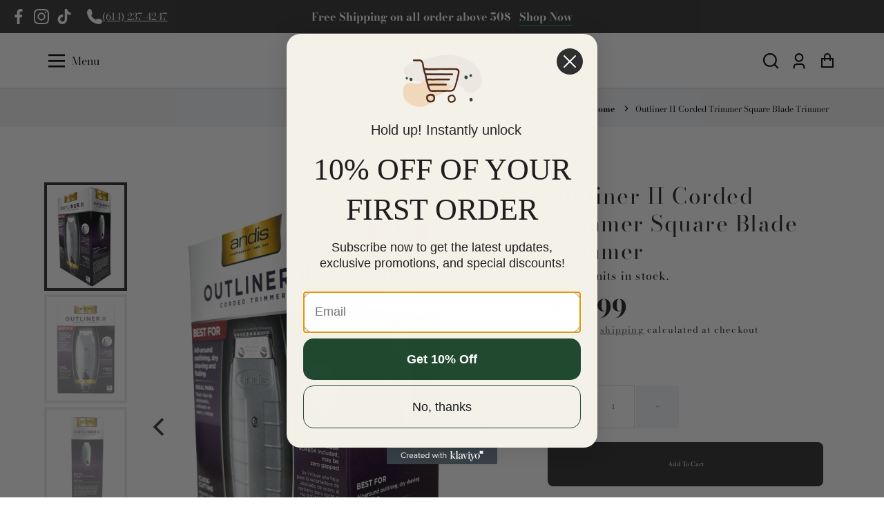

--- FILE ---
content_type: text/html; charset=utf-8
request_url: https://shopimpressbeauty.com/products/outliner-ii-corded-trimmer-square-blade-trimmer
body_size: 46251
content:
<!doctype html>
  <html class="no-js" lang="en">
    <head>
  
      
<link rel="preload" fetchpriority="high" as="image" href="//shopimpressbeauty.com/cdn/shop/files/IMG_4608-min.webp?v=1685137343" type="image/jpeg">

   
      <meta charset="utf-8">
      <meta http-equiv="X-UA-Compatible" content="IE=edge">
      <meta name="viewport" content="width=device-width,initial-scale=1">
      <meta name="theme-color" content="">
      <link rel="canonical" href="https://shopimpressbeauty.com/products/outliner-ii-corded-trimmer-square-blade-trimmer">
      <link rel="preconnect" href="https://cdn.shopify.com" crossorigin><link rel="icon" type="image/png" href="//shopimpressbeauty.com/cdn/shop/files/Full_Logo-removebg-preview_32x32.png?v=1682374938"><link rel="preconnect" href="https://fonts.shopifycdn.com" crossorigin><title>
        Outliner II Corded Trimmer Square Blade Trimmer
 &ndash; Shop Impress Beauty</title>
  
      
        <meta name="description" content="The Andis Outliner II Corded Trimmer Square Blade Trimmer is a professional-grade trimmer that is perfect for barbers and stylists. It features a powerful motor, a durable construction, and a variety of attachments.">
      
  
      


<meta property="og:site_name" content="Outliner II Corded Trimmer Square Blade Trimmer">
<meta property="og:url" content="https://shopimpressbeauty.com/products/outliner-ii-corded-trimmer-square-blade-trimmer">
<meta property="og:title" content="Outliner II Corded Trimmer Square Blade Trimmer">
<meta property="og:type" content="product">
<meta property="og:description" content="The Andis Outliner II Corded Trimmer Square Blade Trimmer is a professional-grade trimmer that is perfect for barbers and stylists. It features a powerful motor, a durable construction, and a variety of attachments."><meta property="og:price:amount" content="79.99">
  <meta property="og:price:currency" content="USD"><meta property="og:image" content="https://shopimpressbeauty.com/cdn/shop/files/IMG_4608-min_1200x600_crop_top.webp?v=1685137343"><meta property="og:image" content="https://shopimpressbeauty.com/cdn/shop/files/IMG_4609-min_1200x600_crop_top.webp?v=1685137343"><meta property="og:image" content="https://shopimpressbeauty.com/cdn/shop/files/IMG_4610-min_1200x600_crop_top.webp?v=1685137343">
<meta property="og:image:secure_url" content="https://shopimpressbeauty.com/cdn/shop/files/IMG_4608-min_1200x600_crop_top.webp?v=1685137343"><meta property="og:image:secure_url" content="https://shopimpressbeauty.com/cdn/shop/files/IMG_4609-min_1200x600_crop_top.webp?v=1685137343"><meta property="og:image:secure_url" content="https://shopimpressbeauty.com/cdn/shop/files/IMG_4610-min_1200x600_crop_top.webp?v=1685137343">
<meta name="twitter:card" content="summary_large_image">
<meta name="twitter:title" content="Outliner II Corded Trimmer Square Blade Trimmer">
<meta name="twitter:description" content="The Andis Outliner II Corded Trimmer Square Blade Trimmer is a professional-grade trimmer that is perfect for barbers and stylists. It features a powerful motor, a durable construction, and a variety of attachments.">

      
      <!-- For speed optmization purpose -->
 









 
<script>window.performance && window.performance.mark && window.performance.mark('shopify.content_for_header.start');</script><meta name="google-site-verification" content="U9ssmAU1zPTNRcXUPjf12e-ZrQY2dcEmL_wxVnmCmSM">
<meta name="facebook-domain-verification" content="9xjr6csolppreln5vovur2i4kbg7st">
<meta id="shopify-digital-wallet" name="shopify-digital-wallet" content="/73294381340/digital_wallets/dialog">
<meta name="shopify-checkout-api-token" content="959984be68ac6f263746a599a3bfaf67">
<meta id="in-context-paypal-metadata" data-shop-id="73294381340" data-venmo-supported="false" data-environment="production" data-locale="en_US" data-paypal-v4="true" data-currency="USD">
<link rel="alternate" type="application/json+oembed" href="https://shopimpressbeauty.com/products/outliner-ii-corded-trimmer-square-blade-trimmer.oembed">
<script async="async" data-src="/checkouts/internal/preloads.js?locale=en-US"></script>
<link rel="preconnect" href="https://shop.app" crossorigin="anonymous">
<script async="async" data-src="https://shop.app/checkouts/internal/preloads.js?locale=en-US&shop_id=73294381340" crossorigin="anonymous"></script>
<script id="apple-pay-shop-capabilities" type="application/json">{"shopId":73294381340,"countryCode":"US","currencyCode":"USD","merchantCapabilities":["supports3DS"],"merchantId":"gid:\/\/shopify\/Shop\/73294381340","merchantName":"Shop Impress Beauty","requiredBillingContactFields":["postalAddress","email"],"requiredShippingContactFields":["postalAddress","email"],"shippingType":"shipping","supportedNetworks":["visa","masterCard","amex","discover","elo","jcb"],"total":{"type":"pending","label":"Shop Impress Beauty","amount":"1.00"},"shopifyPaymentsEnabled":true,"supportsSubscriptions":true}</script>
<script id="shopify-features" type="application/json">{"accessToken":"959984be68ac6f263746a599a3bfaf67","betas":["rich-media-storefront-analytics"],"domain":"shopimpressbeauty.com","predictiveSearch":true,"shopId":73294381340,"locale":"en"}</script>
<script>var Shopify = Shopify || {};
Shopify.shop = "raredelicacy.myshopify.com";
Shopify.locale = "en";
Shopify.currency = {"active":"USD","rate":"1.0"};
Shopify.country = "US";
Shopify.theme = {"name":"Effortless","id":147821101340,"schema_name":"Effortless","schema_version":"3.2.0","theme_store_id":1743,"role":"main"};
Shopify.theme.handle = "null";
Shopify.theme.style = {"id":null,"handle":null};
Shopify.cdnHost = "shopimpressbeauty.com/cdn";
Shopify.routes = Shopify.routes || {};
Shopify.routes.root = "/";</script>
<script type="module">!function(o){(o.Shopify=o.Shopify||{}).modules=!0}(window);</script>
<script>!function(o){function n(){var o=[];function n(){o.push(Array.prototype.slice.apply(arguments))}return n.q=o,n}var t=o.Shopify=o.Shopify||{};t.loadFeatures=n(),t.autoloadFeatures=n()}(window);</script>
<script>
  window.ShopifyPay = window.ShopifyPay || {};
  window.ShopifyPay.apiHost = "shop.app\/pay";
  window.ShopifyPay.redirectState = null;
</script>
<script id="shop-js-analytics" type="application/json">{"pageType":"product"}</script>
<script defer="defer" async type="module" data-src="//shopimpressbeauty.com/cdn/shopifycloud/shop-js/modules/v2/client.init-shop-cart-sync_BT-GjEfc.en.esm.js"></script>
<script defer="defer" async type="module" data-src="//shopimpressbeauty.com/cdn/shopifycloud/shop-js/modules/v2/chunk.common_D58fp_Oc.esm.js"></script>
<script defer="defer" async type="module" data-src="//shopimpressbeauty.com/cdn/shopifycloud/shop-js/modules/v2/chunk.modal_xMitdFEc.esm.js"></script>
<script type="module">
  await import("//shopimpressbeauty.com/cdn/shopifycloud/shop-js/modules/v2/client.init-shop-cart-sync_BT-GjEfc.en.esm.js");
await import("//shopimpressbeauty.com/cdn/shopifycloud/shop-js/modules/v2/chunk.common_D58fp_Oc.esm.js");
await import("//shopimpressbeauty.com/cdn/shopifycloud/shop-js/modules/v2/chunk.modal_xMitdFEc.esm.js");

  window.Shopify.SignInWithShop?.initShopCartSync?.({"fedCMEnabled":true,"windoidEnabled":true});

</script>
<script defer="defer" async type="module" data-src="//shopimpressbeauty.com/cdn/shopifycloud/shop-js/modules/v2/client.payment-terms_Ci9AEqFq.en.esm.js"></script>
<script defer="defer" async type="module" data-src="//shopimpressbeauty.com/cdn/shopifycloud/shop-js/modules/v2/chunk.common_D58fp_Oc.esm.js"></script>
<script defer="defer" async type="module" data-src="//shopimpressbeauty.com/cdn/shopifycloud/shop-js/modules/v2/chunk.modal_xMitdFEc.esm.js"></script>
<script type="module">
  await import("//shopimpressbeauty.com/cdn/shopifycloud/shop-js/modules/v2/client.payment-terms_Ci9AEqFq.en.esm.js");
await import("//shopimpressbeauty.com/cdn/shopifycloud/shop-js/modules/v2/chunk.common_D58fp_Oc.esm.js");
await import("//shopimpressbeauty.com/cdn/shopifycloud/shop-js/modules/v2/chunk.modal_xMitdFEc.esm.js");

  
</script>
<script>
  window.Shopify = window.Shopify || {};
  if (!window.Shopify.featureAssets) window.Shopify.featureAssets = {};
  window.Shopify.featureAssets['shop-js'] = {"shop-cart-sync":["modules/v2/client.shop-cart-sync_DZOKe7Ll.en.esm.js","modules/v2/chunk.common_D58fp_Oc.esm.js","modules/v2/chunk.modal_xMitdFEc.esm.js"],"init-fed-cm":["modules/v2/client.init-fed-cm_B6oLuCjv.en.esm.js","modules/v2/chunk.common_D58fp_Oc.esm.js","modules/v2/chunk.modal_xMitdFEc.esm.js"],"shop-cash-offers":["modules/v2/client.shop-cash-offers_D2sdYoxE.en.esm.js","modules/v2/chunk.common_D58fp_Oc.esm.js","modules/v2/chunk.modal_xMitdFEc.esm.js"],"shop-login-button":["modules/v2/client.shop-login-button_QeVjl5Y3.en.esm.js","modules/v2/chunk.common_D58fp_Oc.esm.js","modules/v2/chunk.modal_xMitdFEc.esm.js"],"pay-button":["modules/v2/client.pay-button_DXTOsIq6.en.esm.js","modules/v2/chunk.common_D58fp_Oc.esm.js","modules/v2/chunk.modal_xMitdFEc.esm.js"],"shop-button":["modules/v2/client.shop-button_DQZHx9pm.en.esm.js","modules/v2/chunk.common_D58fp_Oc.esm.js","modules/v2/chunk.modal_xMitdFEc.esm.js"],"avatar":["modules/v2/client.avatar_BTnouDA3.en.esm.js"],"init-windoid":["modules/v2/client.init-windoid_CR1B-cfM.en.esm.js","modules/v2/chunk.common_D58fp_Oc.esm.js","modules/v2/chunk.modal_xMitdFEc.esm.js"],"init-shop-for-new-customer-accounts":["modules/v2/client.init-shop-for-new-customer-accounts_C_vY_xzh.en.esm.js","modules/v2/client.shop-login-button_QeVjl5Y3.en.esm.js","modules/v2/chunk.common_D58fp_Oc.esm.js","modules/v2/chunk.modal_xMitdFEc.esm.js"],"init-shop-email-lookup-coordinator":["modules/v2/client.init-shop-email-lookup-coordinator_BI7n9ZSv.en.esm.js","modules/v2/chunk.common_D58fp_Oc.esm.js","modules/v2/chunk.modal_xMitdFEc.esm.js"],"init-shop-cart-sync":["modules/v2/client.init-shop-cart-sync_BT-GjEfc.en.esm.js","modules/v2/chunk.common_D58fp_Oc.esm.js","modules/v2/chunk.modal_xMitdFEc.esm.js"],"shop-toast-manager":["modules/v2/client.shop-toast-manager_DiYdP3xc.en.esm.js","modules/v2/chunk.common_D58fp_Oc.esm.js","modules/v2/chunk.modal_xMitdFEc.esm.js"],"init-customer-accounts":["modules/v2/client.init-customer-accounts_D9ZNqS-Q.en.esm.js","modules/v2/client.shop-login-button_QeVjl5Y3.en.esm.js","modules/v2/chunk.common_D58fp_Oc.esm.js","modules/v2/chunk.modal_xMitdFEc.esm.js"],"init-customer-accounts-sign-up":["modules/v2/client.init-customer-accounts-sign-up_iGw4briv.en.esm.js","modules/v2/client.shop-login-button_QeVjl5Y3.en.esm.js","modules/v2/chunk.common_D58fp_Oc.esm.js","modules/v2/chunk.modal_xMitdFEc.esm.js"],"shop-follow-button":["modules/v2/client.shop-follow-button_CqMgW2wH.en.esm.js","modules/v2/chunk.common_D58fp_Oc.esm.js","modules/v2/chunk.modal_xMitdFEc.esm.js"],"checkout-modal":["modules/v2/client.checkout-modal_xHeaAweL.en.esm.js","modules/v2/chunk.common_D58fp_Oc.esm.js","modules/v2/chunk.modal_xMitdFEc.esm.js"],"shop-login":["modules/v2/client.shop-login_D91U-Q7h.en.esm.js","modules/v2/chunk.common_D58fp_Oc.esm.js","modules/v2/chunk.modal_xMitdFEc.esm.js"],"lead-capture":["modules/v2/client.lead-capture_BJmE1dJe.en.esm.js","modules/v2/chunk.common_D58fp_Oc.esm.js","modules/v2/chunk.modal_xMitdFEc.esm.js"],"payment-terms":["modules/v2/client.payment-terms_Ci9AEqFq.en.esm.js","modules/v2/chunk.common_D58fp_Oc.esm.js","modules/v2/chunk.modal_xMitdFEc.esm.js"]};
</script>
<script id="__st">var __st={"a":73294381340,"offset":-18000,"reqid":"26eebc58-e6dc-4101-80c9-ff11c7d15317-1769115051","pageurl":"shopimpressbeauty.com\/products\/outliner-ii-corded-trimmer-square-blade-trimmer","u":"b985fc0bed38","p":"product","rtyp":"product","rid":8306933694748};</script>
<script>window.ShopifyPaypalV4VisibilityTracking = true;</script>
<script id="captcha-bootstrap">!function(){'use strict';const t='contact',e='account',n='new_comment',o=[[t,t],['blogs',n],['comments',n],[t,'customer']],c=[[e,'customer_login'],[e,'guest_login'],[e,'recover_customer_password'],[e,'create_customer']],r=t=>t.map((([t,e])=>`form[action*='/${t}']:not([data-nocaptcha='true']) input[name='form_type'][value='${e}']`)).join(','),a=t=>()=>t?[...document.querySelectorAll(t)].map((t=>t.form)):[];function s(){const t=[...o],e=r(t);return a(e)}const i='password',u='form_key',d=['recaptcha-v3-token','g-recaptcha-response','h-captcha-response',i],f=()=>{try{return window.sessionStorage}catch{return}},m='__shopify_v',_=t=>t.elements[u];function p(t,e,n=!1){try{const o=window.sessionStorage,c=JSON.parse(o.getItem(e)),{data:r}=function(t){const{data:e,action:n}=t;return t[m]||n?{data:e,action:n}:{data:t,action:n}}(c);for(const[e,n]of Object.entries(r))t.elements[e]&&(t.elements[e].value=n);n&&o.removeItem(e)}catch(o){console.error('form repopulation failed',{error:o})}}const l='form_type',E='cptcha';function T(t){t.dataset[E]=!0}const w=window,h=w.document,L='Shopify',v='ce_forms',y='captcha';let A=!1;((t,e)=>{const n=(g='f06e6c50-85a8-45c8-87d0-21a2b65856fe',I='https://cdn.shopify.com/shopifycloud/storefront-forms-hcaptcha/ce_storefront_forms_captcha_hcaptcha.v1.5.2.iife.js',D={infoText:'Protected by hCaptcha',privacyText:'Privacy',termsText:'Terms'},(t,e,n)=>{const o=w[L][v],c=o.bindForm;if(c)return c(t,g,e,D).then(n);var r;o.q.push([[t,g,e,D],n]),r=I,A||(h.body.append(Object.assign(h.createElement('script'),{id:'captcha-provider',async:!0,src:r})),A=!0)});var g,I,D;w[L]=w[L]||{},w[L][v]=w[L][v]||{},w[L][v].q=[],w[L][y]=w[L][y]||{},w[L][y].protect=function(t,e){n(t,void 0,e),T(t)},Object.freeze(w[L][y]),function(t,e,n,w,h,L){const[v,y,A,g]=function(t,e,n){const i=e?o:[],u=t?c:[],d=[...i,...u],f=r(d),m=r(i),_=r(d.filter((([t,e])=>n.includes(e))));return[a(f),a(m),a(_),s()]}(w,h,L),I=t=>{const e=t.target;return e instanceof HTMLFormElement?e:e&&e.form},D=t=>v().includes(t);t.addEventListener('submit',(t=>{const e=I(t);if(!e)return;const n=D(e)&&!e.dataset.hcaptchaBound&&!e.dataset.recaptchaBound,o=_(e),c=g().includes(e)&&(!o||!o.value);(n||c)&&t.preventDefault(),c&&!n&&(function(t){try{if(!f())return;!function(t){const e=f();if(!e)return;const n=_(t);if(!n)return;const o=n.value;o&&e.removeItem(o)}(t);const e=Array.from(Array(32),(()=>Math.random().toString(36)[2])).join('');!function(t,e){_(t)||t.append(Object.assign(document.createElement('input'),{type:'hidden',name:u})),t.elements[u].value=e}(t,e),function(t,e){const n=f();if(!n)return;const o=[...t.querySelectorAll(`input[type='${i}']`)].map((({name:t})=>t)),c=[...d,...o],r={};for(const[a,s]of new FormData(t).entries())c.includes(a)||(r[a]=s);n.setItem(e,JSON.stringify({[m]:1,action:t.action,data:r}))}(t,e)}catch(e){console.error('failed to persist form',e)}}(e),e.submit())}));const S=(t,e)=>{t&&!t.dataset[E]&&(n(t,e.some((e=>e===t))),T(t))};for(const o of['focusin','change'])t.addEventListener(o,(t=>{const e=I(t);D(e)&&S(e,y())}));const B=e.get('form_key'),M=e.get(l),P=B&&M;t.addEventListener('DOMContentLoaded',(()=>{const t=y();if(P)for(const e of t)e.elements[l].value===M&&p(e,B);[...new Set([...A(),...v().filter((t=>'true'===t.dataset.shopifyCaptcha))])].forEach((e=>S(e,t)))}))}(h,new URLSearchParams(w.location.search),n,t,e,['guest_login'])})(!0,!0)}();</script>
<script integrity="sha256-4kQ18oKyAcykRKYeNunJcIwy7WH5gtpwJnB7kiuLZ1E=" data-source-attribution="shopify.loadfeatures" defer="defer" data-src="//shopimpressbeauty.com/cdn/shopifycloud/storefront/assets/storefront/load_feature-a0a9edcb.js" crossorigin="anonymous"></script>
<script crossorigin="anonymous" defer="defer" data-src="//shopimpressbeauty.com/cdn/shopifycloud/storefront/assets/shopify_pay/storefront-65b4c6d7.js?v=20250812"></script>
<script data-source-attribution="shopify.dynamic_checkout.dynamic.init">var Shopify=Shopify||{};Shopify.PaymentButton=Shopify.PaymentButton||{isStorefrontPortableWallets:!0,init:function(){window.Shopify.PaymentButton.init=function(){};var t=document.createElement("script");t.data-src="https://shopimpressbeauty.com/cdn/shopifycloud/portable-wallets/latest/portable-wallets.en.js",t.type="module",document.head.appendChild(t)}};
</script>
<script data-source-attribution="shopify.dynamic_checkout.buyer_consent">
  function portableWalletsHideBuyerConsent(e){var t=document.getElementById("shopify-buyer-consent"),n=document.getElementById("shopify-subscription-policy-button");t&&n&&(t.classList.add("hidden"),t.setAttribute("aria-hidden","true"),n.removeEventListener("click",e))}function portableWalletsShowBuyerConsent(e){var t=document.getElementById("shopify-buyer-consent"),n=document.getElementById("shopify-subscription-policy-button");t&&n&&(t.classList.remove("hidden"),t.removeAttribute("aria-hidden"),n.addEventListener("click",e))}window.Shopify?.PaymentButton&&(window.Shopify.PaymentButton.hideBuyerConsent=portableWalletsHideBuyerConsent,window.Shopify.PaymentButton.showBuyerConsent=portableWalletsShowBuyerConsent);
</script>
<script>
  function portableWalletsCleanup(e){e&&e.src&&console.error("Failed to load portable wallets script "+e.src);var t=document.querySelectorAll("shopify-accelerated-checkout .shopify-payment-button__skeleton, shopify-accelerated-checkout-cart .wallet-cart-button__skeleton"),e=document.getElementById("shopify-buyer-consent");for(let e=0;e<t.length;e++)t[e].remove();e&&e.remove()}function portableWalletsNotLoadedAsModule(e){e instanceof ErrorEvent&&"string"==typeof e.message&&e.message.includes("import.meta")&&"string"==typeof e.filename&&e.filename.includes("portable-wallets")&&(window.removeEventListener("error",portableWalletsNotLoadedAsModule),window.Shopify.PaymentButton.failedToLoad=e,"loading"===document.readyState?document.addEventListener("DOMContentLoaded",window.Shopify.PaymentButton.init):window.Shopify.PaymentButton.init())}window.addEventListener("error",portableWalletsNotLoadedAsModule);
</script>

<script type="module" data-src="https://shopimpressbeauty.com/cdn/shopifycloud/portable-wallets/latest/portable-wallets.en.js" onError="portableWalletsCleanup(this)" crossorigin="anonymous"></script>
<script nomodule>
  document.addEventListener("DOMContentLoaded", portableWalletsCleanup);
</script>

<script id='scb4127' type='text/javascript' async='' data-src='https://shopimpressbeauty.com/cdn/shopifycloud/privacy-banner/storefront-banner.js'></script><link id="shopify-accelerated-checkout-styles" rel="stylesheet" media="screen" href="https://shopimpressbeauty.com/cdn/shopifycloud/portable-wallets/latest/accelerated-checkout-backwards-compat.css" crossorigin="anonymous">
<style id="shopify-accelerated-checkout-cart">
        #shopify-buyer-consent {
  margin-top: 1em;
  display: inline-block;
  width: 100%;
}

#shopify-buyer-consent.hidden {
  display: none;
}

#shopify-subscription-policy-button {
  background: none;
  border: none;
  padding: 0;
  text-decoration: underline;
  font-size: inherit;
  cursor: pointer;
}

#shopify-subscription-policy-button::before {
  box-shadow: none;
}

      </style>
<script id="sections-script" data-sections="main-product,product-recommendations,header" defer="defer" src="//shopimpressbeauty.com/cdn/shop/t/13/compiled_assets/scripts.js?v=518"></script>
<script>window.performance && window.performance.mark && window.performance.mark('shopify.content_for_header.end');</script>


  
      <style data-shopify>
        @font-face {
  font-family: "Bodoni Moda";
  font-weight: 400;
  font-style: normal;
  font-display: swap;
  src: url("//shopimpressbeauty.com/cdn/fonts/bodoni_moda/bodonimoda_n4.025af1859727a91866b3c708393a6dc972156491.woff2") format("woff2"),
       url("//shopimpressbeauty.com/cdn/fonts/bodoni_moda/bodonimoda_n4.aebb4417dfed0dc5ec4a330249c3862add089916.woff") format("woff");
}

        @font-face {
  font-family: "Bodoni Moda";
  font-weight: 700;
  font-style: normal;
  font-display: swap;
  src: url("//shopimpressbeauty.com/cdn/fonts/bodoni_moda/bodonimoda_n7.837502b3cbe406d2c6f311e87870fa9980b0b36a.woff2") format("woff2"),
       url("//shopimpressbeauty.com/cdn/fonts/bodoni_moda/bodonimoda_n7.c198e1cda930f96f6ae1aa8ef8facc95a64cfd1f.woff") format("woff");
}

        @font-face {
  font-family: "Bodoni Moda";
  font-weight: 400;
  font-style: italic;
  font-display: swap;
  src: url("//shopimpressbeauty.com/cdn/fonts/bodoni_moda/bodonimoda_i4.4d7d6dcd28539d05c34746a790d428e621a34321.woff2") format("woff2"),
       url("//shopimpressbeauty.com/cdn/fonts/bodoni_moda/bodonimoda_i4.47427f01d2c6bc1acfc811bad9213cf287ad6b97.woff") format("woff");
}

        @font-face {
  font-family: "Bodoni Moda";
  font-weight: 700;
  font-style: italic;
  font-display: swap;
  src: url("//shopimpressbeauty.com/cdn/fonts/bodoni_moda/bodonimoda_i7.c902c4a34af6b706633407846994e4897be8e785.woff2") format("woff2"),
       url("//shopimpressbeauty.com/cdn/fonts/bodoni_moda/bodonimoda_i7.0a6dd16bb377985b19c32de01ccef400d1fe1aa6.woff") format("woff");
}

        @font-face {
  font-family: "Bodoni Moda";
  font-weight: 400;
  font-style: normal;
  font-display: swap;
  src: url("//shopimpressbeauty.com/cdn/fonts/bodoni_moda/bodonimoda_n4.025af1859727a91866b3c708393a6dc972156491.woff2") format("woff2"),
       url("//shopimpressbeauty.com/cdn/fonts/bodoni_moda/bodonimoda_n4.aebb4417dfed0dc5ec4a330249c3862add089916.woff") format("woff");
}

  
        :root {
          --font-body-family: "Bodoni Moda", serif;
          --font-body-style: normal;
          --font-body-weight: 400;
  
          --font-heading-family: "Bodoni Moda", serif;
          --font-heading-style: normal;
          --font-heading-weight: 400;
  
          --font-body-scale: 1.0;
          --font-heading-scale: 0.5;
  
          --color-text: 30, 30, 30;
          --color-shadow: 30, 30, 30;
          --color-background-1: 255, 255, 255;
          --color-background-2: 214, 201, 242;
          --color-base-solid-button-labels: 255, 255, 255;
          --color-base-outline-button-labels: 0, 0, 0;
          --color-accent-1: 42, 42, 42;
          --color-accent-2: 176, 164, 191;
          --payment-terms-background-color: #ffffff;
          --color-input-border: #ffffff;
          --color-focus: #3a837e;
  
          --page-width: 1300px;
          --page-width-margin: 0rem;
  
          --badge-sale-bg-color: #ff4d4d;
          --badge-sale-color: #fff;
          --badge-sold-out-bg-color: #2d2d2d;
          --badge-sold-out-color: #fff;
  
          --colorHeader: #ffffff;
          --colorHeaderText:#000000;
  
          --colorMenu: #ffffff;
          --colorMenuText: #111;
          --colorMenuSocial: #111; 
  
          --colorFooter: #fff;
          --colorFooterBorder:#c1c1c1;
          --colorFooterText:#111;
  
          --socialCircleWidth: 22px;
          --socialIconWidth: 22px;
          --socialIconColor: #3a837e;
          --socialCircleColor: ;         
        }
      </style>
  
      <link href="//shopimpressbeauty.com/cdn/shop/t/13/assets/base.css?v=139655710885865714851682264055" rel="stylesheet" type="text/css" media="all" />
<link rel="preload" as="font" href="//shopimpressbeauty.com/cdn/fonts/bodoni_moda/bodonimoda_n4.025af1859727a91866b3c708393a6dc972156491.woff2" type="font/woff2" crossorigin><link rel="preload" as="font" href="//shopimpressbeauty.com/cdn/fonts/bodoni_moda/bodonimoda_n4.025af1859727a91866b3c708393a6dc972156491.woff2" type="font/woff2" crossorigin><link rel="stylesheet" data-href="//shopimpressbeauty.com/cdn/shop/t/13/assets/component-predictive-search.css?v=1589136469341437221682264011" media="print" onload="this.media='all'"><script>document.documentElement.className = document.documentElement.className.replace('no-js', 'js');
      if (Shopify.designMode) {
        document.documentElement.classList.add('shopify-design-mode');
      }
      </script>
      
<!-- Start of Judge.me Core -->
<link rel="dns-prefetch" href="https://cdn.judge.me/">
<script data-cfasync='false' class='jdgm-settings-script'>window.jdgmSettings={"pagination":5,"disable_web_reviews":false,"badge_no_review_text":"No reviews","badge_n_reviews_text":"{{ n }} review/reviews","badge_star_color":"#fff200","hide_badge_preview_if_no_reviews":true,"badge_hide_text":false,"enforce_center_preview_badge":false,"widget_title":"Customer Reviews","widget_open_form_text":"Write a review","widget_close_form_text":"Cancel review","widget_refresh_page_text":"Refresh page","widget_summary_text":"Based on {{ number_of_reviews }} review/reviews","widget_no_review_text":"Be the first to write a review","widget_name_field_text":"Display name","widget_verified_name_field_text":"Verified Name (public)","widget_name_placeholder_text":"Display name","widget_required_field_error_text":"This field is required.","widget_email_field_text":"Email address","widget_verified_email_field_text":"Verified Email (private, can not be edited)","widget_email_placeholder_text":"Your email address","widget_email_field_error_text":"Please enter a valid email address.","widget_rating_field_text":"Rating","widget_review_title_field_text":"Review Title","widget_review_title_placeholder_text":"Give your review a title","widget_review_body_field_text":"Review content","widget_review_body_placeholder_text":"Start writing here...","widget_pictures_field_text":"Picture/Video (optional)","widget_submit_review_text":"Submit Review","widget_submit_verified_review_text":"Submit Verified Review","widget_submit_success_msg_with_auto_publish":"Thank you! Please refresh the page in a few moments to see your review. You can remove or edit your review by logging into \u003ca href='https://judge.me/login' target='_blank' rel='nofollow noopener'\u003eJudge.me\u003c/a\u003e","widget_submit_success_msg_no_auto_publish":"Thank you! Your review will be published as soon as it is approved by the shop admin. You can remove or edit your review by logging into \u003ca href='https://judge.me/login' target='_blank' rel='nofollow noopener'\u003eJudge.me\u003c/a\u003e","widget_show_default_reviews_out_of_total_text":"Showing {{ n_reviews_shown }} out of {{ n_reviews }} reviews.","widget_show_all_link_text":"Show all","widget_show_less_link_text":"Show less","widget_author_said_text":"{{ reviewer_name }} said:","widget_days_text":"{{ n }} days ago","widget_weeks_text":"{{ n }} week/weeks ago","widget_months_text":"{{ n }} month/months ago","widget_years_text":"{{ n }} year/years ago","widget_yesterday_text":"Yesterday","widget_today_text":"Today","widget_replied_text":"\u003e\u003e {{ shop_name }} replied:","widget_read_more_text":"Read more","widget_reviewer_name_as_initial":"","widget_rating_filter_color":"#fbcd0a","widget_rating_filter_see_all_text":"See all reviews","widget_sorting_most_recent_text":"Most Recent","widget_sorting_highest_rating_text":"Highest Rating","widget_sorting_lowest_rating_text":"Lowest Rating","widget_sorting_with_pictures_text":"Only Pictures","widget_sorting_most_helpful_text":"Most Helpful","widget_open_question_form_text":"Ask a question","widget_reviews_subtab_text":"Reviews","widget_questions_subtab_text":"Questions","widget_question_label_text":"Question","widget_answer_label_text":"Answer","widget_question_placeholder_text":"Write your question here","widget_submit_question_text":"Submit Question","widget_question_submit_success_text":"Thank you for your question! We will notify you once it gets answered.","widget_star_color":"#fff200","verified_badge_text":"Verified","verified_badge_bg_color":"","verified_badge_text_color":"","verified_badge_placement":"left-of-reviewer-name","widget_review_max_height":"","widget_hide_border":false,"widget_social_share":false,"widget_thumb":false,"widget_review_location_show":false,"widget_location_format":"","all_reviews_include_out_of_store_products":true,"all_reviews_out_of_store_text":"(out of store)","all_reviews_pagination":100,"all_reviews_product_name_prefix_text":"about","enable_review_pictures":true,"enable_question_anwser":false,"widget_theme":"default","review_date_format":"mm/dd/yyyy","default_sort_method":"most-recent","widget_product_reviews_subtab_text":"Product Reviews","widget_shop_reviews_subtab_text":"Shop Reviews","widget_other_products_reviews_text":"Reviews for other products","widget_store_reviews_subtab_text":"Store reviews","widget_no_store_reviews_text":"This store hasn't received any reviews yet","widget_web_restriction_product_reviews_text":"This product hasn't received any reviews yet","widget_no_items_text":"No items found","widget_show_more_text":"Show more","widget_write_a_store_review_text":"Write a Store Review","widget_other_languages_heading":"Reviews in Other Languages","widget_translate_review_text":"Translate review to {{ language }}","widget_translating_review_text":"Translating...","widget_show_original_translation_text":"Show original ({{ language }})","widget_translate_review_failed_text":"Review couldn't be translated.","widget_translate_review_retry_text":"Retry","widget_translate_review_try_again_later_text":"Try again later","show_product_url_for_grouped_product":false,"widget_sorting_pictures_first_text":"Pictures First","show_pictures_on_all_rev_page_mobile":false,"show_pictures_on_all_rev_page_desktop":false,"floating_tab_hide_mobile_install_preference":false,"floating_tab_button_name":"★ Reviews","floating_tab_title":"Let customers speak for us","floating_tab_button_color":"","floating_tab_button_background_color":"","floating_tab_url":"","floating_tab_url_enabled":false,"floating_tab_tab_style":"text","all_reviews_text_badge_text":"Customers rate us {{ shop.metafields.judgeme.all_reviews_rating | round: 1 }}/5 based on {{ shop.metafields.judgeme.all_reviews_count }} reviews.","all_reviews_text_badge_text_branded_style":"{{ shop.metafields.judgeme.all_reviews_rating | round: 1 }} out of 5 stars based on {{ shop.metafields.judgeme.all_reviews_count }} reviews","is_all_reviews_text_badge_a_link":false,"show_stars_for_all_reviews_text_badge":false,"all_reviews_text_badge_url":"","all_reviews_text_style":"text","all_reviews_text_color_style":"judgeme_brand_color","all_reviews_text_color":"#108474","all_reviews_text_show_jm_brand":true,"featured_carousel_show_header":true,"featured_carousel_title":"Let customers speak for us","testimonials_carousel_title":"Customers are saying","videos_carousel_title":"Real customer stories","cards_carousel_title":"Customers are saying","featured_carousel_count_text":"from {{ n }} reviews","featured_carousel_add_link_to_all_reviews_page":false,"featured_carousel_url":"","featured_carousel_show_images":true,"featured_carousel_autoslide_interval":5,"featured_carousel_arrows_on_the_sides":false,"featured_carousel_height":250,"featured_carousel_width":80,"featured_carousel_image_size":0,"featured_carousel_image_height":250,"featured_carousel_arrow_color":"#eeeeee","verified_count_badge_style":"vintage","verified_count_badge_orientation":"horizontal","verified_count_badge_color_style":"judgeme_brand_color","verified_count_badge_color":"#108474","is_verified_count_badge_a_link":false,"verified_count_badge_url":"","verified_count_badge_show_jm_brand":true,"widget_rating_preset_default":5,"widget_first_sub_tab":"product-reviews","widget_show_histogram":true,"widget_histogram_use_custom_color":false,"widget_pagination_use_custom_color":false,"widget_star_use_custom_color":true,"widget_verified_badge_use_custom_color":false,"widget_write_review_use_custom_color":false,"picture_reminder_submit_button":"Upload Pictures","enable_review_videos":false,"mute_video_by_default":false,"widget_sorting_videos_first_text":"Videos First","widget_review_pending_text":"Pending","featured_carousel_items_for_large_screen":3,"social_share_options_order":"Facebook,Twitter","remove_microdata_snippet":true,"disable_json_ld":false,"enable_json_ld_products":false,"preview_badge_show_question_text":false,"preview_badge_no_question_text":"No questions","preview_badge_n_question_text":"{{ number_of_questions }} question/questions","qa_badge_show_icon":false,"qa_badge_position":"same-row","remove_judgeme_branding":false,"widget_add_search_bar":false,"widget_search_bar_placeholder":"Search","widget_sorting_verified_only_text":"Verified only","featured_carousel_theme":"default","featured_carousel_show_rating":true,"featured_carousel_show_title":true,"featured_carousel_show_body":true,"featured_carousel_show_date":false,"featured_carousel_show_reviewer":true,"featured_carousel_show_product":false,"featured_carousel_header_background_color":"#108474","featured_carousel_header_text_color":"#ffffff","featured_carousel_name_product_separator":"reviewed","featured_carousel_full_star_background":"#108474","featured_carousel_empty_star_background":"#dadada","featured_carousel_vertical_theme_background":"#f9fafb","featured_carousel_verified_badge_enable":true,"featured_carousel_verified_badge_color":"#108474","featured_carousel_border_style":"round","featured_carousel_review_line_length_limit":3,"featured_carousel_more_reviews_button_text":"Read more reviews","featured_carousel_view_product_button_text":"View product","all_reviews_page_load_reviews_on":"scroll","all_reviews_page_load_more_text":"Load More Reviews","disable_fb_tab_reviews":false,"enable_ajax_cdn_cache":false,"widget_advanced_speed_features":5,"widget_public_name_text":"displayed publicly like","default_reviewer_name":"John Smith","default_reviewer_name_has_non_latin":true,"widget_reviewer_anonymous":"Anonymous","medals_widget_title":"Judge.me Review Medals","medals_widget_background_color":"#f9fafb","medals_widget_position":"footer_all_pages","medals_widget_border_color":"#f9fafb","medals_widget_verified_text_position":"left","medals_widget_use_monochromatic_version":false,"medals_widget_elements_color":"#108474","show_reviewer_avatar":true,"widget_invalid_yt_video_url_error_text":"Not a YouTube video URL","widget_max_length_field_error_text":"Please enter no more than {0} characters.","widget_show_country_flag":false,"widget_show_collected_via_shop_app":true,"widget_verified_by_shop_badge_style":"light","widget_verified_by_shop_text":"Verified by Shop","widget_show_photo_gallery":false,"widget_load_with_code_splitting":true,"widget_ugc_install_preference":false,"widget_ugc_title":"Made by us, Shared by you","widget_ugc_subtitle":"Tag us to see your picture featured in our page","widget_ugc_arrows_color":"#ffffff","widget_ugc_primary_button_text":"Buy Now","widget_ugc_primary_button_background_color":"#108474","widget_ugc_primary_button_text_color":"#ffffff","widget_ugc_primary_button_border_width":"0","widget_ugc_primary_button_border_style":"none","widget_ugc_primary_button_border_color":"#108474","widget_ugc_primary_button_border_radius":"25","widget_ugc_secondary_button_text":"Load More","widget_ugc_secondary_button_background_color":"#ffffff","widget_ugc_secondary_button_text_color":"#108474","widget_ugc_secondary_button_border_width":"2","widget_ugc_secondary_button_border_style":"solid","widget_ugc_secondary_button_border_color":"#108474","widget_ugc_secondary_button_border_radius":"25","widget_ugc_reviews_button_text":"View Reviews","widget_ugc_reviews_button_background_color":"#ffffff","widget_ugc_reviews_button_text_color":"#108474","widget_ugc_reviews_button_border_width":"2","widget_ugc_reviews_button_border_style":"solid","widget_ugc_reviews_button_border_color":"#108474","widget_ugc_reviews_button_border_radius":"25","widget_ugc_reviews_button_link_to":"judgeme-reviews-page","widget_ugc_show_post_date":true,"widget_ugc_max_width":"800","widget_rating_metafield_value_type":true,"widget_primary_color":"#fefefe","widget_enable_secondary_color":true,"widget_secondary_color":"#edf5f5","widget_summary_average_rating_text":"{{ average_rating }} out of 5","widget_media_grid_title":"Customer photos \u0026 videos","widget_media_grid_see_more_text":"See more","widget_round_style":false,"widget_show_product_medals":true,"widget_verified_by_judgeme_text":"Verified by Judge.me","widget_show_store_medals":true,"widget_verified_by_judgeme_text_in_store_medals":"Verified by Judge.me","widget_media_field_exceed_quantity_message":"Sorry, we can only accept {{ max_media }} for one review.","widget_media_field_exceed_limit_message":"{{ file_name }} is too large, please select a {{ media_type }} less than {{ size_limit }}MB.","widget_review_submitted_text":"Review Submitted!","widget_question_submitted_text":"Question Submitted!","widget_close_form_text_question":"Cancel","widget_write_your_answer_here_text":"Write your answer here","widget_enabled_branded_link":true,"widget_show_collected_by_judgeme":true,"widget_reviewer_name_color":"","widget_write_review_text_color":"","widget_write_review_bg_color":"","widget_collected_by_judgeme_text":"collected by Judge.me","widget_pagination_type":"standard","widget_load_more_text":"Load More","widget_load_more_color":"#108474","widget_full_review_text":"Full Review","widget_read_more_reviews_text":"Read More Reviews","widget_read_questions_text":"Read Questions","widget_questions_and_answers_text":"Questions \u0026 Answers","widget_verified_by_text":"Verified by","widget_verified_text":"Verified","widget_number_of_reviews_text":"{{ number_of_reviews }} reviews","widget_back_button_text":"Back","widget_next_button_text":"Next","widget_custom_forms_filter_button":"Filters","custom_forms_style":"vertical","widget_show_review_information":false,"how_reviews_are_collected":"How reviews are collected?","widget_show_review_keywords":false,"widget_gdpr_statement":"How we use your data: We'll only contact you about the review you left, and only if necessary. By submitting your review, you agree to Judge.me's \u003ca href='https://judge.me/terms' target='_blank' rel='nofollow noopener'\u003eterms\u003c/a\u003e, \u003ca href='https://judge.me/privacy' target='_blank' rel='nofollow noopener'\u003eprivacy\u003c/a\u003e and \u003ca href='https://judge.me/content-policy' target='_blank' rel='nofollow noopener'\u003econtent\u003c/a\u003e policies.","widget_multilingual_sorting_enabled":false,"widget_translate_review_content_enabled":false,"widget_translate_review_content_method":"manual","popup_widget_review_selection":"automatically_with_pictures","popup_widget_round_border_style":true,"popup_widget_show_title":true,"popup_widget_show_body":true,"popup_widget_show_reviewer":false,"popup_widget_show_product":true,"popup_widget_show_pictures":true,"popup_widget_use_review_picture":true,"popup_widget_show_on_home_page":true,"popup_widget_show_on_product_page":true,"popup_widget_show_on_collection_page":true,"popup_widget_show_on_cart_page":true,"popup_widget_position":"bottom_left","popup_widget_first_review_delay":5,"popup_widget_duration":5,"popup_widget_interval":5,"popup_widget_review_count":5,"popup_widget_hide_on_mobile":true,"review_snippet_widget_round_border_style":true,"review_snippet_widget_card_color":"#FFFFFF","review_snippet_widget_slider_arrows_background_color":"#FFFFFF","review_snippet_widget_slider_arrows_color":"#000000","review_snippet_widget_star_color":"#108474","show_product_variant":false,"all_reviews_product_variant_label_text":"Variant: ","widget_show_verified_branding":true,"widget_ai_summary_title":"Customers say","widget_ai_summary_disclaimer":"AI-powered review summary based on recent customer reviews","widget_show_ai_summary":false,"widget_show_ai_summary_bg":false,"widget_show_review_title_input":true,"redirect_reviewers_invited_via_email":"review_widget","request_store_review_after_product_review":false,"request_review_other_products_in_order":false,"review_form_color_scheme":"default","review_form_corner_style":"square","review_form_star_color":{},"review_form_text_color":"#333333","review_form_background_color":"#ffffff","review_form_field_background_color":"#fafafa","review_form_button_color":{},"review_form_button_text_color":"#ffffff","review_form_modal_overlay_color":"#000000","review_content_screen_title_text":"How would you rate this product?","review_content_introduction_text":"We would love it if you would share a bit about your experience.","store_review_form_title_text":"How would you rate this store?","store_review_form_introduction_text":"We would love it if you would share a bit about your experience.","show_review_guidance_text":true,"one_star_review_guidance_text":"Poor","five_star_review_guidance_text":"Great","customer_information_screen_title_text":"About you","customer_information_introduction_text":"Please tell us more about you.","custom_questions_screen_title_text":"Your experience in more detail","custom_questions_introduction_text":"Here are a few questions to help us understand more about your experience.","review_submitted_screen_title_text":"Thanks for your review!","review_submitted_screen_thank_you_text":"We are processing it and it will appear on the store soon.","review_submitted_screen_email_verification_text":"Please confirm your email by clicking the link we just sent you. This helps us keep reviews authentic.","review_submitted_request_store_review_text":"Would you like to share your experience of shopping with us?","review_submitted_review_other_products_text":"Would you like to review these products?","store_review_screen_title_text":"Would you like to share your experience of shopping with us?","store_review_introduction_text":"We value your feedback and use it to improve. Please share any thoughts or suggestions you have.","reviewer_media_screen_title_picture_text":"Share a picture","reviewer_media_introduction_picture_text":"Upload a photo to support your review.","reviewer_media_screen_title_video_text":"Share a video","reviewer_media_introduction_video_text":"Upload a video to support your review.","reviewer_media_screen_title_picture_or_video_text":"Share a picture or video","reviewer_media_introduction_picture_or_video_text":"Upload a photo or video to support your review.","reviewer_media_youtube_url_text":"Paste your Youtube URL here","advanced_settings_next_step_button_text":"Next","advanced_settings_close_review_button_text":"Close","modal_write_review_flow":false,"write_review_flow_required_text":"Required","write_review_flow_privacy_message_text":"We respect your privacy.","write_review_flow_anonymous_text":"Post review as anonymous","write_review_flow_visibility_text":"This won't be visible to other customers.","write_review_flow_multiple_selection_help_text":"Select as many as you like","write_review_flow_single_selection_help_text":"Select one option","write_review_flow_required_field_error_text":"This field is required","write_review_flow_invalid_email_error_text":"Please enter a valid email address","write_review_flow_max_length_error_text":"Max. {{ max_length }} characters.","write_review_flow_media_upload_text":"\u003cb\u003eClick to upload\u003c/b\u003e or drag and drop","write_review_flow_gdpr_statement":"We'll only contact you about your review if necessary. By submitting your review, you agree to our \u003ca href='https://judge.me/terms' target='_blank' rel='nofollow noopener'\u003eterms and conditions\u003c/a\u003e and \u003ca href='https://judge.me/privacy' target='_blank' rel='nofollow noopener'\u003eprivacy policy\u003c/a\u003e.","rating_only_reviews_enabled":false,"show_negative_reviews_help_screen":false,"new_review_flow_help_screen_rating_threshold":3,"negative_review_resolution_screen_title_text":"Tell us more","negative_review_resolution_text":"Your experience matters to us. If there were issues with your purchase, we're here to help. Feel free to reach out to us, we'd love the opportunity to make things right.","negative_review_resolution_button_text":"Contact us","negative_review_resolution_proceed_with_review_text":"Leave a review","negative_review_resolution_subject":"Issue with purchase from {{ shop_name }}.{{ order_name }}","preview_badge_collection_page_install_status":false,"widget_review_custom_css":"","preview_badge_custom_css":"","preview_badge_stars_count":"5-stars","featured_carousel_custom_css":"","floating_tab_custom_css":"","all_reviews_widget_custom_css":"","medals_widget_custom_css":"","verified_badge_custom_css":"","all_reviews_text_custom_css":"","transparency_badges_collected_via_store_invite":false,"transparency_badges_from_another_provider":false,"transparency_badges_collected_from_store_visitor":false,"transparency_badges_collected_by_verified_review_provider":false,"transparency_badges_earned_reward":false,"transparency_badges_collected_via_store_invite_text":"Review collected via store invitation","transparency_badges_from_another_provider_text":"Review collected from another provider","transparency_badges_collected_from_store_visitor_text":"Review collected from a store visitor","transparency_badges_written_in_google_text":"Review written in Google","transparency_badges_written_in_etsy_text":"Review written in Etsy","transparency_badges_written_in_shop_app_text":"Review written in Shop App","transparency_badges_earned_reward_text":"Review earned a reward for future purchase","product_review_widget_per_page":10,"widget_store_review_label_text":"Review about the store","checkout_comment_extension_title_on_product_page":"Customer Comments","checkout_comment_extension_num_latest_comment_show":5,"checkout_comment_extension_format":"name_and_timestamp","checkout_comment_customer_name":"last_initial","checkout_comment_comment_notification":true,"preview_badge_collection_page_install_preference":true,"preview_badge_home_page_install_preference":false,"preview_badge_product_page_install_preference":true,"review_widget_install_preference":"","review_carousel_install_preference":false,"floating_reviews_tab_install_preference":"none","verified_reviews_count_badge_install_preference":false,"all_reviews_text_install_preference":false,"review_widget_best_location":true,"judgeme_medals_install_preference":false,"review_widget_revamp_enabled":false,"review_widget_qna_enabled":false,"review_widget_header_theme":"minimal","review_widget_widget_title_enabled":true,"review_widget_header_text_size":"medium","review_widget_header_text_weight":"regular","review_widget_average_rating_style":"compact","review_widget_bar_chart_enabled":true,"review_widget_bar_chart_type":"numbers","review_widget_bar_chart_style":"standard","review_widget_expanded_media_gallery_enabled":false,"review_widget_reviews_section_theme":"standard","review_widget_image_style":"thumbnails","review_widget_review_image_ratio":"square","review_widget_stars_size":"medium","review_widget_verified_badge":"standard_text","review_widget_review_title_text_size":"medium","review_widget_review_text_size":"medium","review_widget_review_text_length":"medium","review_widget_number_of_columns_desktop":3,"review_widget_carousel_transition_speed":5,"review_widget_custom_questions_answers_display":"always","review_widget_button_text_color":"#FFFFFF","review_widget_text_color":"#000000","review_widget_lighter_text_color":"#7B7B7B","review_widget_corner_styling":"soft","review_widget_review_word_singular":"review","review_widget_review_word_plural":"reviews","review_widget_voting_label":"Helpful?","review_widget_shop_reply_label":"Reply from {{ shop_name }}:","review_widget_filters_title":"Filters","qna_widget_question_word_singular":"Question","qna_widget_question_word_plural":"Questions","qna_widget_answer_reply_label":"Answer from {{ answerer_name }}:","qna_content_screen_title_text":"Ask a question about this product","qna_widget_question_required_field_error_text":"Please enter your question.","qna_widget_flow_gdpr_statement":"We'll only contact you about your question if necessary. By submitting your question, you agree to our \u003ca href='https://judge.me/terms' target='_blank' rel='nofollow noopener'\u003eterms and conditions\u003c/a\u003e and \u003ca href='https://judge.me/privacy' target='_blank' rel='nofollow noopener'\u003eprivacy policy\u003c/a\u003e.","qna_widget_question_submitted_text":"Thanks for your question!","qna_widget_close_form_text_question":"Close","qna_widget_question_submit_success_text":"We’ll notify you by email when your question is answered.","all_reviews_widget_v2025_enabled":false,"all_reviews_widget_v2025_header_theme":"default","all_reviews_widget_v2025_widget_title_enabled":true,"all_reviews_widget_v2025_header_text_size":"medium","all_reviews_widget_v2025_header_text_weight":"regular","all_reviews_widget_v2025_average_rating_style":"compact","all_reviews_widget_v2025_bar_chart_enabled":true,"all_reviews_widget_v2025_bar_chart_type":"numbers","all_reviews_widget_v2025_bar_chart_style":"standard","all_reviews_widget_v2025_expanded_media_gallery_enabled":false,"all_reviews_widget_v2025_show_store_medals":true,"all_reviews_widget_v2025_show_photo_gallery":true,"all_reviews_widget_v2025_show_review_keywords":false,"all_reviews_widget_v2025_show_ai_summary":false,"all_reviews_widget_v2025_show_ai_summary_bg":false,"all_reviews_widget_v2025_add_search_bar":false,"all_reviews_widget_v2025_default_sort_method":"most-recent","all_reviews_widget_v2025_reviews_per_page":10,"all_reviews_widget_v2025_reviews_section_theme":"default","all_reviews_widget_v2025_image_style":"thumbnails","all_reviews_widget_v2025_review_image_ratio":"square","all_reviews_widget_v2025_stars_size":"medium","all_reviews_widget_v2025_verified_badge":"bold_badge","all_reviews_widget_v2025_review_title_text_size":"medium","all_reviews_widget_v2025_review_text_size":"medium","all_reviews_widget_v2025_review_text_length":"medium","all_reviews_widget_v2025_number_of_columns_desktop":3,"all_reviews_widget_v2025_carousel_transition_speed":5,"all_reviews_widget_v2025_custom_questions_answers_display":"always","all_reviews_widget_v2025_show_product_variant":false,"all_reviews_widget_v2025_show_reviewer_avatar":true,"all_reviews_widget_v2025_reviewer_name_as_initial":"","all_reviews_widget_v2025_review_location_show":false,"all_reviews_widget_v2025_location_format":"","all_reviews_widget_v2025_show_country_flag":false,"all_reviews_widget_v2025_verified_by_shop_badge_style":"light","all_reviews_widget_v2025_social_share":false,"all_reviews_widget_v2025_social_share_options_order":"Facebook,Twitter,LinkedIn,Pinterest","all_reviews_widget_v2025_pagination_type":"standard","all_reviews_widget_v2025_button_text_color":"#FFFFFF","all_reviews_widget_v2025_text_color":"#000000","all_reviews_widget_v2025_lighter_text_color":"#7B7B7B","all_reviews_widget_v2025_corner_styling":"soft","all_reviews_widget_v2025_title":"Customer reviews","all_reviews_widget_v2025_ai_summary_title":"Customers say about this store","all_reviews_widget_v2025_no_review_text":"Be the first to write a review","platform":"shopify","branding_url":"https://app.judge.me/reviews","branding_text":"Powered by Judge.me","locale":"en","reply_name":"Shop Impress Beauty","widget_version":"3.0","footer":true,"autopublish":true,"review_dates":true,"enable_custom_form":false,"shop_locale":"en","enable_multi_locales_translations":false,"show_review_title_input":true,"review_verification_email_status":"always","can_be_branded":false,"reply_name_text":"Shop Impress Beauty"};</script> <style class='jdgm-settings-style'>.jdgm-xx{left:0}:root{--jdgm-primary-color: #fefefe;--jdgm-secondary-color: #edf5f5;--jdgm-star-color: #fff200;--jdgm-write-review-text-color: white;--jdgm-write-review-bg-color: #fefefe;--jdgm-paginate-color: #fefefe;--jdgm-border-radius: 0;--jdgm-reviewer-name-color: #fefefe}.jdgm-histogram__bar-content{background-color:#fefefe}.jdgm-rev[data-verified-buyer=true] .jdgm-rev__icon.jdgm-rev__icon:after,.jdgm-rev__buyer-badge.jdgm-rev__buyer-badge{color:white;background-color:#fefefe}.jdgm-review-widget--small .jdgm-gallery.jdgm-gallery .jdgm-gallery__thumbnail-link:nth-child(8) .jdgm-gallery__thumbnail-wrapper.jdgm-gallery__thumbnail-wrapper:before{content:"See more"}@media only screen and (min-width: 768px){.jdgm-gallery.jdgm-gallery .jdgm-gallery__thumbnail-link:nth-child(8) .jdgm-gallery__thumbnail-wrapper.jdgm-gallery__thumbnail-wrapper:before{content:"See more"}}.jdgm-preview-badge .jdgm-star.jdgm-star{color:#fff200}.jdgm-prev-badge[data-average-rating='0.00']{display:none !important}.jdgm-author-all-initials{display:none !important}.jdgm-author-last-initial{display:none !important}.jdgm-rev-widg__title{visibility:hidden}.jdgm-rev-widg__summary-text{visibility:hidden}.jdgm-prev-badge__text{visibility:hidden}.jdgm-rev__prod-link-prefix:before{content:'about'}.jdgm-rev__variant-label:before{content:'Variant: '}.jdgm-rev__out-of-store-text:before{content:'(out of store)'}@media only screen and (min-width: 768px){.jdgm-rev__pics .jdgm-rev_all-rev-page-picture-separator,.jdgm-rev__pics .jdgm-rev__product-picture{display:none}}@media only screen and (max-width: 768px){.jdgm-rev__pics .jdgm-rev_all-rev-page-picture-separator,.jdgm-rev__pics .jdgm-rev__product-picture{display:none}}.jdgm-preview-badge[data-template="index"]{display:none !important}.jdgm-verified-count-badget[data-from-snippet="true"]{display:none !important}.jdgm-carousel-wrapper[data-from-snippet="true"]{display:none !important}.jdgm-all-reviews-text[data-from-snippet="true"]{display:none !important}.jdgm-medals-section[data-from-snippet="true"]{display:none !important}.jdgm-ugc-media-wrapper[data-from-snippet="true"]{display:none !important}.jdgm-rev__transparency-badge[data-badge-type="review_collected_via_store_invitation"]{display:none !important}.jdgm-rev__transparency-badge[data-badge-type="review_collected_from_another_provider"]{display:none !important}.jdgm-rev__transparency-badge[data-badge-type="review_collected_from_store_visitor"]{display:none !important}.jdgm-rev__transparency-badge[data-badge-type="review_written_in_etsy"]{display:none !important}.jdgm-rev__transparency-badge[data-badge-type="review_written_in_google_business"]{display:none !important}.jdgm-rev__transparency-badge[data-badge-type="review_written_in_shop_app"]{display:none !important}.jdgm-rev__transparency-badge[data-badge-type="review_earned_for_future_purchase"]{display:none !important}.jdgm-review-snippet-widget .jdgm-rev-snippet-widget__cards-container .jdgm-rev-snippet-card{border-radius:8px;background:#fff}.jdgm-review-snippet-widget .jdgm-rev-snippet-widget__cards-container .jdgm-rev-snippet-card__rev-rating .jdgm-star{color:#108474}.jdgm-review-snippet-widget .jdgm-rev-snippet-widget__prev-btn,.jdgm-review-snippet-widget .jdgm-rev-snippet-widget__next-btn{border-radius:50%;background:#fff}.jdgm-review-snippet-widget .jdgm-rev-snippet-widget__prev-btn>svg,.jdgm-review-snippet-widget .jdgm-rev-snippet-widget__next-btn>svg{fill:#000}.jdgm-full-rev-modal.rev-snippet-widget .jm-mfp-container .jm-mfp-content,.jdgm-full-rev-modal.rev-snippet-widget .jm-mfp-container .jdgm-full-rev__icon,.jdgm-full-rev-modal.rev-snippet-widget .jm-mfp-container .jdgm-full-rev__pic-img,.jdgm-full-rev-modal.rev-snippet-widget .jm-mfp-container .jdgm-full-rev__reply{border-radius:8px}.jdgm-full-rev-modal.rev-snippet-widget .jm-mfp-container .jdgm-full-rev[data-verified-buyer="true"] .jdgm-full-rev__icon::after{border-radius:8px}.jdgm-full-rev-modal.rev-snippet-widget .jm-mfp-container .jdgm-full-rev .jdgm-rev__buyer-badge{border-radius:calc( 8px / 2 )}.jdgm-full-rev-modal.rev-snippet-widget .jm-mfp-container .jdgm-full-rev .jdgm-full-rev__replier::before{content:'Shop Impress Beauty'}.jdgm-full-rev-modal.rev-snippet-widget .jm-mfp-container .jdgm-full-rev .jdgm-full-rev__product-button{border-radius:calc( 8px * 6 )}
</style> <style class='jdgm-settings-style'></style>

  
  
  
  <style class='jdgm-miracle-styles'>
  @-webkit-keyframes jdgm-spin{0%{-webkit-transform:rotate(0deg);-ms-transform:rotate(0deg);transform:rotate(0deg)}100%{-webkit-transform:rotate(359deg);-ms-transform:rotate(359deg);transform:rotate(359deg)}}@keyframes jdgm-spin{0%{-webkit-transform:rotate(0deg);-ms-transform:rotate(0deg);transform:rotate(0deg)}100%{-webkit-transform:rotate(359deg);-ms-transform:rotate(359deg);transform:rotate(359deg)}}@font-face{font-family:'JudgemeStar';src:url("[data-uri]") format("woff");font-weight:normal;font-style:normal}.jdgm-star{font-family:'JudgemeStar';display:inline !important;text-decoration:none !important;padding:0 4px 0 0 !important;margin:0 !important;font-weight:bold;opacity:1;-webkit-font-smoothing:antialiased;-moz-osx-font-smoothing:grayscale}.jdgm-star:hover{opacity:1}.jdgm-star:last-of-type{padding:0 !important}.jdgm-star.jdgm--on:before{content:"\e000"}.jdgm-star.jdgm--off:before{content:"\e001"}.jdgm-star.jdgm--half:before{content:"\e002"}.jdgm-widget *{margin:0;line-height:1.4;-webkit-box-sizing:border-box;-moz-box-sizing:border-box;box-sizing:border-box;-webkit-overflow-scrolling:touch}.jdgm-hidden{display:none !important;visibility:hidden !important}.jdgm-temp-hidden{display:none}.jdgm-spinner{width:40px;height:40px;margin:auto;border-radius:50%;border-top:2px solid #eee;border-right:2px solid #eee;border-bottom:2px solid #eee;border-left:2px solid #ccc;-webkit-animation:jdgm-spin 0.8s infinite linear;animation:jdgm-spin 0.8s infinite linear}.jdgm-prev-badge{display:block !important}

</style>


  
  
   


<script data-cfasync='false' class='jdgm-script'>
!function(e){window.jdgm=window.jdgm||{},jdgm.CDN_HOST="https://cdn.judge.me/",
jdgm.docReady=function(d){(e.attachEvent?"complete"===e.readyState:"loading"!==e.readyState)?
setTimeout(d,0):e.addEventListener("DOMContentLoaded",d)},jdgm.loadCSS=function(d,t,o,s){
!o&&jdgm.loadCSS.requestedUrls.indexOf(d)>=0||(jdgm.loadCSS.requestedUrls.push(d),
(s=e.createElement("link")).rel="stylesheet",s.class="jdgm-stylesheet",s.media="nope!",
s.href=d,s.onload=function(){this.media="all",t&&setTimeout(t)},e.body.appendChild(s))},
jdgm.loadCSS.requestedUrls=[],jdgm.loadJS=function(e,d){var t=new XMLHttpRequest;
t.onreadystatechange=function(){4===t.readyState&&(Function(t.response)(),d&&d(t.response))},
t.open("GET",e),t.send()},jdgm.docReady((function(){(window.jdgmLoadCSS||e.querySelectorAll(
".jdgm-widget, .jdgm-all-reviews-page").length>0)&&(jdgmSettings.widget_load_with_code_splitting?
parseFloat(jdgmSettings.widget_version)>=3?jdgm.loadCSS(jdgm.CDN_HOST+"widget_v3/base.css"):
jdgm.loadCSS(jdgm.CDN_HOST+"widget/base.css"):jdgm.loadCSS(jdgm.CDN_HOST+"shopify_v2.css"),
jdgm.loadJS(jdgm.CDN_HOST+"loader.js"))}))}(document);
</script>

<noscript><link rel="stylesheet" type="text/css" media="all" href="https://cdn.judge.me/shopify_v2.css"></noscript>
<!-- End of Judge.me Core -->

 
    <!-- BEGIN app block: shopify://apps/klaviyo-email-marketing-sms/blocks/klaviyo-onsite-embed/2632fe16-c075-4321-a88b-50b567f42507 -->












  <script async src="https://static.klaviyo.com/onsite/js/UkfZQM/klaviyo.js?company_id=UkfZQM"></script>
  <script>!function(){if(!window.klaviyo){window._klOnsite=window._klOnsite||[];try{window.klaviyo=new Proxy({},{get:function(n,i){return"push"===i?function(){var n;(n=window._klOnsite).push.apply(n,arguments)}:function(){for(var n=arguments.length,o=new Array(n),w=0;w<n;w++)o[w]=arguments[w];var t="function"==typeof o[o.length-1]?o.pop():void 0,e=new Promise((function(n){window._klOnsite.push([i].concat(o,[function(i){t&&t(i),n(i)}]))}));return e}}})}catch(n){window.klaviyo=window.klaviyo||[],window.klaviyo.push=function(){var n;(n=window._klOnsite).push.apply(n,arguments)}}}}();</script>

  
    <script id="viewed_product">
      if (item == null) {
        var _learnq = _learnq || [];

        var MetafieldReviews = null
        var MetafieldYotpoRating = null
        var MetafieldYotpoCount = null
        var MetafieldLooxRating = null
        var MetafieldLooxCount = null
        var okendoProduct = null
        var okendoProductReviewCount = null
        var okendoProductReviewAverageValue = null
        try {
          // The following fields are used for Customer Hub recently viewed in order to add reviews.
          // This information is not part of __kla_viewed. Instead, it is part of __kla_viewed_reviewed_items
          MetafieldReviews = {};
          MetafieldYotpoRating = null
          MetafieldYotpoCount = null
          MetafieldLooxRating = null
          MetafieldLooxCount = null

          okendoProduct = null
          // If the okendo metafield is not legacy, it will error, which then requires the new json formatted data
          if (okendoProduct && 'error' in okendoProduct) {
            okendoProduct = null
          }
          okendoProductReviewCount = okendoProduct ? okendoProduct.reviewCount : null
          okendoProductReviewAverageValue = okendoProduct ? okendoProduct.reviewAverageValue : null
        } catch (error) {
          console.error('Error in Klaviyo onsite reviews tracking:', error);
        }

        var item = {
          Name: "Outliner II Corded Trimmer Square Blade Trimmer",
          ProductID: 8306933694748,
          Categories: ["Hair Clippers and Trimmers","Hair Styling Tools"],
          ImageURL: "https://shopimpressbeauty.com/cdn/shop/files/IMG_4608-min_grande.webp?v=1685137343",
          URL: "https://shopimpressbeauty.com/products/outliner-ii-corded-trimmer-square-blade-trimmer",
          Brand: "Andis Professional",
          Price: "$79.99",
          Value: "79.99",
          CompareAtPrice: "$0.00"
        };
        _learnq.push(['track', 'Viewed Product', item]);
        _learnq.push(['trackViewedItem', {
          Title: item.Name,
          ItemId: item.ProductID,
          Categories: item.Categories,
          ImageUrl: item.ImageURL,
          Url: item.URL,
          Metadata: {
            Brand: item.Brand,
            Price: item.Price,
            Value: item.Value,
            CompareAtPrice: item.CompareAtPrice
          },
          metafields:{
            reviews: MetafieldReviews,
            yotpo:{
              rating: MetafieldYotpoRating,
              count: MetafieldYotpoCount,
            },
            loox:{
              rating: MetafieldLooxRating,
              count: MetafieldLooxCount,
            },
            okendo: {
              rating: okendoProductReviewAverageValue,
              count: okendoProductReviewCount,
            }
          }
        }]);
      }
    </script>
  




  <script>
    window.klaviyoReviewsProductDesignMode = false
  </script>







<!-- END app block --><!-- BEGIN app block: shopify://apps/seo-king/blocks/seo-king-robots-preview-image/4aa30173-495d-4e49-b377-c5ee4024262f --><meta name="robots" content="max-image-preview:large">


<!-- END app block --><script src="https://cdn.shopify.com/extensions/019be6a6-320f-7c73-92c7-4f8bef39e89f/judgeme-extensions-312/assets/loader.js" type="text/javascript" defer="defer"></script>
<link href="https://monorail-edge.shopifysvc.com" rel="dns-prefetch">
<script>(function(){if ("sendBeacon" in navigator && "performance" in window) {try {var session_token_from_headers = performance.getEntriesByType('navigation')[0].serverTiming.find(x => x.name == '_s').description;} catch {var session_token_from_headers = undefined;}var session_cookie_matches = document.cookie.match(/_shopify_s=([^;]*)/);var session_token_from_cookie = session_cookie_matches && session_cookie_matches.length === 2 ? session_cookie_matches[1] : "";var session_token = session_token_from_headers || session_token_from_cookie || "";function handle_abandonment_event(e) {var entries = performance.getEntries().filter(function(entry) {return /monorail-edge.shopifysvc.com/.test(entry.name);});if (!window.abandonment_tracked && entries.length === 0) {window.abandonment_tracked = true;var currentMs = Date.now();var navigation_start = performance.timing.navigationStart;var payload = {shop_id: 73294381340,url: window.location.href,navigation_start,duration: currentMs - navigation_start,session_token,page_type: "product"};window.navigator.sendBeacon("https://monorail-edge.shopifysvc.com/v1/produce", JSON.stringify({schema_id: "online_store_buyer_site_abandonment/1.1",payload: payload,metadata: {event_created_at_ms: currentMs,event_sent_at_ms: currentMs}}));}}window.addEventListener('pagehide', handle_abandonment_event);}}());</script>
<script id="web-pixels-manager-setup">(function e(e,d,r,n,o){if(void 0===o&&(o={}),!Boolean(null===(a=null===(i=window.Shopify)||void 0===i?void 0:i.analytics)||void 0===a?void 0:a.replayQueue)){var i,a;window.Shopify=window.Shopify||{};var t=window.Shopify;t.analytics=t.analytics||{};var s=t.analytics;s.replayQueue=[],s.publish=function(e,d,r){return s.replayQueue.push([e,d,r]),!0};try{self.performance.mark("wpm:start")}catch(e){}var l=function(){var e={modern:/Edge?\/(1{2}[4-9]|1[2-9]\d|[2-9]\d{2}|\d{4,})\.\d+(\.\d+|)|Firefox\/(1{2}[4-9]|1[2-9]\d|[2-9]\d{2}|\d{4,})\.\d+(\.\d+|)|Chrom(ium|e)\/(9{2}|\d{3,})\.\d+(\.\d+|)|(Maci|X1{2}).+ Version\/(15\.\d+|(1[6-9]|[2-9]\d|\d{3,})\.\d+)([,.]\d+|)( \(\w+\)|)( Mobile\/\w+|) Safari\/|Chrome.+OPR\/(9{2}|\d{3,})\.\d+\.\d+|(CPU[ +]OS|iPhone[ +]OS|CPU[ +]iPhone|CPU IPhone OS|CPU iPad OS)[ +]+(15[._]\d+|(1[6-9]|[2-9]\d|\d{3,})[._]\d+)([._]\d+|)|Android:?[ /-](13[3-9]|1[4-9]\d|[2-9]\d{2}|\d{4,})(\.\d+|)(\.\d+|)|Android.+Firefox\/(13[5-9]|1[4-9]\d|[2-9]\d{2}|\d{4,})\.\d+(\.\d+|)|Android.+Chrom(ium|e)\/(13[3-9]|1[4-9]\d|[2-9]\d{2}|\d{4,})\.\d+(\.\d+|)|SamsungBrowser\/([2-9]\d|\d{3,})\.\d+/,legacy:/Edge?\/(1[6-9]|[2-9]\d|\d{3,})\.\d+(\.\d+|)|Firefox\/(5[4-9]|[6-9]\d|\d{3,})\.\d+(\.\d+|)|Chrom(ium|e)\/(5[1-9]|[6-9]\d|\d{3,})\.\d+(\.\d+|)([\d.]+$|.*Safari\/(?![\d.]+ Edge\/[\d.]+$))|(Maci|X1{2}).+ Version\/(10\.\d+|(1[1-9]|[2-9]\d|\d{3,})\.\d+)([,.]\d+|)( \(\w+\)|)( Mobile\/\w+|) Safari\/|Chrome.+OPR\/(3[89]|[4-9]\d|\d{3,})\.\d+\.\d+|(CPU[ +]OS|iPhone[ +]OS|CPU[ +]iPhone|CPU IPhone OS|CPU iPad OS)[ +]+(10[._]\d+|(1[1-9]|[2-9]\d|\d{3,})[._]\d+)([._]\d+|)|Android:?[ /-](13[3-9]|1[4-9]\d|[2-9]\d{2}|\d{4,})(\.\d+|)(\.\d+|)|Mobile Safari.+OPR\/([89]\d|\d{3,})\.\d+\.\d+|Android.+Firefox\/(13[5-9]|1[4-9]\d|[2-9]\d{2}|\d{4,})\.\d+(\.\d+|)|Android.+Chrom(ium|e)\/(13[3-9]|1[4-9]\d|[2-9]\d{2}|\d{4,})\.\d+(\.\d+|)|Android.+(UC? ?Browser|UCWEB|U3)[ /]?(15\.([5-9]|\d{2,})|(1[6-9]|[2-9]\d|\d{3,})\.\d+)\.\d+|SamsungBrowser\/(5\.\d+|([6-9]|\d{2,})\.\d+)|Android.+MQ{2}Browser\/(14(\.(9|\d{2,})|)|(1[5-9]|[2-9]\d|\d{3,})(\.\d+|))(\.\d+|)|K[Aa][Ii]OS\/(3\.\d+|([4-9]|\d{2,})\.\d+)(\.\d+|)/},d=e.modern,r=e.legacy,n=navigator.userAgent;return n.match(d)?"modern":n.match(r)?"legacy":"unknown"}(),u="modern"===l?"modern":"legacy",c=(null!=n?n:{modern:"",legacy:""})[u],f=function(e){return[e.baseUrl,"/wpm","/b",e.hashVersion,"modern"===e.buildTarget?"m":"l",".js"].join("")}({baseUrl:d,hashVersion:r,buildTarget:u}),m=function(e){var d=e.version,r=e.bundleTarget,n=e.surface,o=e.pageUrl,i=e.monorailEndpoint;return{emit:function(e){var a=e.status,t=e.errorMsg,s=(new Date).getTime(),l=JSON.stringify({metadata:{event_sent_at_ms:s},events:[{schema_id:"web_pixels_manager_load/3.1",payload:{version:d,bundle_target:r,page_url:o,status:a,surface:n,error_msg:t},metadata:{event_created_at_ms:s}}]});if(!i)return console&&console.warn&&console.warn("[Web Pixels Manager] No Monorail endpoint provided, skipping logging."),!1;try{return self.navigator.sendBeacon.bind(self.navigator)(i,l)}catch(e){}var u=new XMLHttpRequest;try{return u.open("POST",i,!0),u.setRequestHeader("Content-Type","text/plain"),u.send(l),!0}catch(e){return console&&console.warn&&console.warn("[Web Pixels Manager] Got an unhandled error while logging to Monorail."),!1}}}}({version:r,bundleTarget:l,surface:e.surface,pageUrl:self.location.href,monorailEndpoint:e.monorailEndpoint});try{o.browserTarget=l,function(e){var d=e.src,r=e.async,n=void 0===r||r,o=e.onload,i=e.onerror,a=e.sri,t=e.scriptDataAttributes,s=void 0===t?{}:t,l=document.createElement("script"),u=document.querySelector("head"),c=document.querySelector("body");if(l.async=n,l.src=d,a&&(l.integrity=a,l.crossOrigin="anonymous"),s)for(var f in s)if(Object.prototype.hasOwnProperty.call(s,f))try{l.dataset[f]=s[f]}catch(e){}if(o&&l.addEventListener("load",o),i&&l.addEventListener("error",i),u)u.appendChild(l);else{if(!c)throw new Error("Did not find a head or body element to append the script");c.appendChild(l)}}({src:f,async:!0,onload:function(){if(!function(){var e,d;return Boolean(null===(d=null===(e=window.Shopify)||void 0===e?void 0:e.analytics)||void 0===d?void 0:d.initialized)}()){var d=window.webPixelsManager.init(e)||void 0;if(d){var r=window.Shopify.analytics;r.replayQueue.forEach((function(e){var r=e[0],n=e[1],o=e[2];d.publishCustomEvent(r,n,o)})),r.replayQueue=[],r.publish=d.publishCustomEvent,r.visitor=d.visitor,r.initialized=!0}}},onerror:function(){return m.emit({status:"failed",errorMsg:"".concat(f," has failed to load")})},sri:function(e){var d=/^sha384-[A-Za-z0-9+/=]+$/;return"string"==typeof e&&d.test(e)}(c)?c:"",scriptDataAttributes:o}),m.emit({status:"loading"})}catch(e){m.emit({status:"failed",errorMsg:(null==e?void 0:e.message)||"Unknown error"})}}})({shopId: 73294381340,storefrontBaseUrl: "https://shopimpressbeauty.com",extensionsBaseUrl: "https://extensions.shopifycdn.com/cdn/shopifycloud/web-pixels-manager",monorailEndpoint: "https://monorail-edge.shopifysvc.com/unstable/produce_batch",surface: "storefront-renderer",enabledBetaFlags: ["2dca8a86"],webPixelsConfigList: [{"id":"1316978972","configuration":"{\"webPixelName\":\"Judge.me\"}","eventPayloadVersion":"v1","runtimeContext":"STRICT","scriptVersion":"34ad157958823915625854214640f0bf","type":"APP","apiClientId":683015,"privacyPurposes":["ANALYTICS"],"dataSharingAdjustments":{"protectedCustomerApprovalScopes":["read_customer_email","read_customer_name","read_customer_personal_data","read_customer_phone"]}},{"id":"806682908","configuration":"{\"config\":\"{\\\"pixel_id\\\":\\\"G-HKYEFKXDBG\\\",\\\"target_country\\\":\\\"US\\\",\\\"gtag_events\\\":[{\\\"type\\\":\\\"search\\\",\\\"action_label\\\":[\\\"G-HKYEFKXDBG\\\",\\\"AW-11137108239\\\/cXhMCPfaqK4YEI-Sy74p\\\"]},{\\\"type\\\":\\\"begin_checkout\\\",\\\"action_label\\\":[\\\"G-HKYEFKXDBG\\\",\\\"AW-11137108239\\\/4o4QCP3aqK4YEI-Sy74p\\\"]},{\\\"type\\\":\\\"view_item\\\",\\\"action_label\\\":[\\\"G-HKYEFKXDBG\\\",\\\"AW-11137108239\\\/4CeVCPTaqK4YEI-Sy74p\\\",\\\"MC-0QT7XD406R\\\"]},{\\\"type\\\":\\\"purchase\\\",\\\"action_label\\\":[\\\"G-HKYEFKXDBG\\\",\\\"AW-11137108239\\\/G8kjCO7aqK4YEI-Sy74p\\\",\\\"MC-0QT7XD406R\\\"]},{\\\"type\\\":\\\"page_view\\\",\\\"action_label\\\":[\\\"G-HKYEFKXDBG\\\",\\\"AW-11137108239\\\/RCqNCPHaqK4YEI-Sy74p\\\",\\\"MC-0QT7XD406R\\\"]},{\\\"type\\\":\\\"add_payment_info\\\",\\\"action_label\\\":[\\\"G-HKYEFKXDBG\\\",\\\"AW-11137108239\\\/OdXkCIDbqK4YEI-Sy74p\\\"]},{\\\"type\\\":\\\"add_to_cart\\\",\\\"action_label\\\":[\\\"G-HKYEFKXDBG\\\",\\\"AW-11137108239\\\/62b9CPraqK4YEI-Sy74p\\\"]}],\\\"enable_monitoring_mode\\\":false}\"}","eventPayloadVersion":"v1","runtimeContext":"OPEN","scriptVersion":"b2a88bafab3e21179ed38636efcd8a93","type":"APP","apiClientId":1780363,"privacyPurposes":[],"dataSharingAdjustments":{"protectedCustomerApprovalScopes":["read_customer_address","read_customer_email","read_customer_name","read_customer_personal_data","read_customer_phone"]}},{"id":"367067420","configuration":"{\"pixel_id\":\"182273847533396\",\"pixel_type\":\"facebook_pixel\",\"metaapp_system_user_token\":\"-\"}","eventPayloadVersion":"v1","runtimeContext":"OPEN","scriptVersion":"ca16bc87fe92b6042fbaa3acc2fbdaa6","type":"APP","apiClientId":2329312,"privacyPurposes":["ANALYTICS","MARKETING","SALE_OF_DATA"],"dataSharingAdjustments":{"protectedCustomerApprovalScopes":["read_customer_address","read_customer_email","read_customer_name","read_customer_personal_data","read_customer_phone"]}},{"id":"shopify-app-pixel","configuration":"{}","eventPayloadVersion":"v1","runtimeContext":"STRICT","scriptVersion":"0450","apiClientId":"shopify-pixel","type":"APP","privacyPurposes":["ANALYTICS","MARKETING"]},{"id":"shopify-custom-pixel","eventPayloadVersion":"v1","runtimeContext":"LAX","scriptVersion":"0450","apiClientId":"shopify-pixel","type":"CUSTOM","privacyPurposes":["ANALYTICS","MARKETING"]}],isMerchantRequest: false,initData: {"shop":{"name":"Shop Impress Beauty","paymentSettings":{"currencyCode":"USD"},"myshopifyDomain":"raredelicacy.myshopify.com","countryCode":"US","storefrontUrl":"https:\/\/shopimpressbeauty.com"},"customer":null,"cart":null,"checkout":null,"productVariants":[{"price":{"amount":79.99,"currencyCode":"USD"},"product":{"title":"Outliner II Corded Trimmer Square Blade Trimmer","vendor":"Andis Professional","id":"8306933694748","untranslatedTitle":"Outliner II Corded Trimmer Square Blade Trimmer","url":"\/products\/outliner-ii-corded-trimmer-square-blade-trimmer","type":"Trimmer"},"id":"45262057439516","image":{"src":"\/\/shopimpressbeauty.com\/cdn\/shop\/files\/IMG_4608-min.webp?v=1685137343"},"sku":"","title":"Default Title","untranslatedTitle":"Default Title"}],"purchasingCompany":null},},"https://shopimpressbeauty.com/cdn","fcfee988w5aeb613cpc8e4bc33m6693e112",{"modern":"","legacy":""},{"shopId":"73294381340","storefrontBaseUrl":"https:\/\/shopimpressbeauty.com","extensionBaseUrl":"https:\/\/extensions.shopifycdn.com\/cdn\/shopifycloud\/web-pixels-manager","surface":"storefront-renderer","enabledBetaFlags":"[\"2dca8a86\"]","isMerchantRequest":"false","hashVersion":"fcfee988w5aeb613cpc8e4bc33m6693e112","publish":"custom","events":"[[\"page_viewed\",{}],[\"product_viewed\",{\"productVariant\":{\"price\":{\"amount\":79.99,\"currencyCode\":\"USD\"},\"product\":{\"title\":\"Outliner II Corded Trimmer Square Blade Trimmer\",\"vendor\":\"Andis Professional\",\"id\":\"8306933694748\",\"untranslatedTitle\":\"Outliner II Corded Trimmer Square Blade Trimmer\",\"url\":\"\/products\/outliner-ii-corded-trimmer-square-blade-trimmer\",\"type\":\"Trimmer\"},\"id\":\"45262057439516\",\"image\":{\"src\":\"\/\/shopimpressbeauty.com\/cdn\/shop\/files\/IMG_4608-min.webp?v=1685137343\"},\"sku\":\"\",\"title\":\"Default Title\",\"untranslatedTitle\":\"Default Title\"}}]]"});</script><script>
  window.ShopifyAnalytics = window.ShopifyAnalytics || {};
  window.ShopifyAnalytics.meta = window.ShopifyAnalytics.meta || {};
  window.ShopifyAnalytics.meta.currency = 'USD';
  var meta = {"product":{"id":8306933694748,"gid":"gid:\/\/shopify\/Product\/8306933694748","vendor":"Andis Professional","type":"Trimmer","handle":"outliner-ii-corded-trimmer-square-blade-trimmer","variants":[{"id":45262057439516,"price":7999,"name":"Outliner II Corded Trimmer Square Blade Trimmer","public_title":null,"sku":""}],"remote":false},"page":{"pageType":"product","resourceType":"product","resourceId":8306933694748,"requestId":"26eebc58-e6dc-4101-80c9-ff11c7d15317-1769115051"}};
  for (var attr in meta) {
    window.ShopifyAnalytics.meta[attr] = meta[attr];
  }
</script>
<script class="analytics">
  (function () {
    var customDocumentWrite = function(content) {
      var jquery = null;

      if (window.jQuery) {
        jquery = window.jQuery;
      } else if (window.Checkout && window.Checkout.$) {
        jquery = window.Checkout.$;
      }

      if (jquery) {
        jquery('body').append(content);
      }
    };

    var hasLoggedConversion = function(token) {
      if (token) {
        return document.cookie.indexOf('loggedConversion=' + token) !== -1;
      }
      return false;
    }

    var setCookieIfConversion = function(token) {
      if (token) {
        var twoMonthsFromNow = new Date(Date.now());
        twoMonthsFromNow.setMonth(twoMonthsFromNow.getMonth() + 2);

        document.cookie = 'loggedConversion=' + token + '; expires=' + twoMonthsFromNow;
      }
    }

    var trekkie = window.ShopifyAnalytics.lib = window.trekkie = window.trekkie || [];
    if (trekkie.integrations) {
      return;
    }
    trekkie.methods = [
      'identify',
      'page',
      'ready',
      'track',
      'trackForm',
      'trackLink'
    ];
    trekkie.factory = function(method) {
      return function() {
        var args = Array.prototype.slice.call(arguments);
        args.unshift(method);
        trekkie.push(args);
        return trekkie;
      };
    };
    for (var i = 0; i < trekkie.methods.length; i++) {
      var key = trekkie.methods[i];
      trekkie[key] = trekkie.factory(key);
    }
    trekkie.load = function(config) {
      trekkie.config = config || {};
      trekkie.config.initialDocumentCookie = document.cookie;
      var first = document.getElementsByTagName('script')[0];
      var script = document.createElement('script');
      script.type = 'text/javascript';
      script.onerror = function(e) {
        var scriptFallback = document.createElement('script');
        scriptFallback.type = 'text/javascript';
        scriptFallback.onerror = function(error) {
                var Monorail = {
      produce: function produce(monorailDomain, schemaId, payload) {
        var currentMs = new Date().getTime();
        var event = {
          schema_id: schemaId,
          payload: payload,
          metadata: {
            event_created_at_ms: currentMs,
            event_sent_at_ms: currentMs
          }
        };
        return Monorail.sendRequest("https://" + monorailDomain + "/v1/produce", JSON.stringify(event));
      },
      sendRequest: function sendRequest(endpointUrl, payload) {
        // Try the sendBeacon API
        if (window && window.navigator && typeof window.navigator.sendBeacon === 'function' && typeof window.Blob === 'function' && !Monorail.isIos12()) {
          var blobData = new window.Blob([payload], {
            type: 'text/plain'
          });

          if (window.navigator.sendBeacon(endpointUrl, blobData)) {
            return true;
          } // sendBeacon was not successful

        } // XHR beacon

        var xhr = new XMLHttpRequest();

        try {
          xhr.open('POST', endpointUrl);
          xhr.setRequestHeader('Content-Type', 'text/plain');
          xhr.send(payload);
        } catch (e) {
          console.log(e);
        }

        return false;
      },
      isIos12: function isIos12() {
        return window.navigator.userAgent.lastIndexOf('iPhone; CPU iPhone OS 12_') !== -1 || window.navigator.userAgent.lastIndexOf('iPad; CPU OS 12_') !== -1;
      }
    };
    Monorail.produce('monorail-edge.shopifysvc.com',
      'trekkie_storefront_load_errors/1.1',
      {shop_id: 73294381340,
      theme_id: 147821101340,
      app_name: "storefront",
      context_url: window.location.href,
      source_url: "//shopimpressbeauty.com/cdn/s/trekkie.storefront.46a754ac07d08c656eb845cfbf513dd9a18d4ced.min.js"});

        };
        scriptFallback.async = true;
        scriptFallback.src = '//shopimpressbeauty.com/cdn/s/trekkie.storefront.46a754ac07d08c656eb845cfbf513dd9a18d4ced.min.js';
        first.parentNode.insertBefore(scriptFallback, first);
      };
      script.async = true;
      script.src = '//shopimpressbeauty.com/cdn/s/trekkie.storefront.46a754ac07d08c656eb845cfbf513dd9a18d4ced.min.js';
      first.parentNode.insertBefore(script, first);
    };
    trekkie.load(
      {"Trekkie":{"appName":"storefront","development":false,"defaultAttributes":{"shopId":73294381340,"isMerchantRequest":null,"themeId":147821101340,"themeCityHash":"13514287395834399747","contentLanguage":"en","currency":"USD","eventMetadataId":"5a158b73-6c8e-4a06-a3dd-470c8ef6872d"},"isServerSideCookieWritingEnabled":true,"monorailRegion":"shop_domain","enabledBetaFlags":["65f19447"]},"Session Attribution":{},"S2S":{"facebookCapiEnabled":true,"source":"trekkie-storefront-renderer","apiClientId":580111}}
    );

    var loaded = false;
    trekkie.ready(function() {
      if (loaded) return;
      loaded = true;

      window.ShopifyAnalytics.lib = window.trekkie;

      var originalDocumentWrite = document.write;
      document.write = customDocumentWrite;
      try { window.ShopifyAnalytics.merchantGoogleAnalytics.call(this); } catch(error) {};
      document.write = originalDocumentWrite;

      window.ShopifyAnalytics.lib.page(null,{"pageType":"product","resourceType":"product","resourceId":8306933694748,"requestId":"26eebc58-e6dc-4101-80c9-ff11c7d15317-1769115051","shopifyEmitted":true});

      var match = window.location.pathname.match(/checkouts\/(.+)\/(thank_you|post_purchase)/)
      var token = match? match[1]: undefined;
      if (!hasLoggedConversion(token)) {
        setCookieIfConversion(token);
        window.ShopifyAnalytics.lib.track("Viewed Product",{"currency":"USD","variantId":45262057439516,"productId":8306933694748,"productGid":"gid:\/\/shopify\/Product\/8306933694748","name":"Outliner II Corded Trimmer Square Blade Trimmer","price":"79.99","sku":"","brand":"Andis Professional","variant":null,"category":"Trimmer","nonInteraction":true,"remote":false},undefined,undefined,{"shopifyEmitted":true});
      window.ShopifyAnalytics.lib.track("monorail:\/\/trekkie_storefront_viewed_product\/1.1",{"currency":"USD","variantId":45262057439516,"productId":8306933694748,"productGid":"gid:\/\/shopify\/Product\/8306933694748","name":"Outliner II Corded Trimmer Square Blade Trimmer","price":"79.99","sku":"","brand":"Andis Professional","variant":null,"category":"Trimmer","nonInteraction":true,"remote":false,"referer":"https:\/\/shopimpressbeauty.com\/products\/outliner-ii-corded-trimmer-square-blade-trimmer"});
      }
    });


        var eventsListenerScript = document.createElement('script');
        eventsListenerScript.async = true;
        eventsListenerScript.src = "//shopimpressbeauty.com/cdn/shopifycloud/storefront/assets/shop_events_listener-3da45d37.js";
        document.getElementsByTagName('head')[0].appendChild(eventsListenerScript);

})();</script>
  <script>
  if (!window.ga || (window.ga && typeof window.ga !== 'function')) {
    window.ga = function ga() {
      (window.ga.q = window.ga.q || []).push(arguments);
      if (window.Shopify && window.Shopify.analytics && typeof window.Shopify.analytics.publish === 'function') {
        window.Shopify.analytics.publish("ga_stub_called", {}, {sendTo: "google_osp_migration"});
      }
      console.error("Shopify's Google Analytics stub called with:", Array.from(arguments), "\nSee https://help.shopify.com/manual/promoting-marketing/pixels/pixel-migration#google for more information.");
    };
    if (window.Shopify && window.Shopify.analytics && typeof window.Shopify.analytics.publish === 'function') {
      window.Shopify.analytics.publish("ga_stub_initialized", {}, {sendTo: "google_osp_migration"});
    }
  }
</script>
<script
  defer
  src="https://shopimpressbeauty.com/cdn/shopifycloud/perf-kit/shopify-perf-kit-3.0.4.min.js"
  data-application="storefront-renderer"
  data-shop-id="73294381340"
  data-render-region="gcp-us-central1"
  data-page-type="product"
  data-theme-instance-id="147821101340"
  data-theme-name="Effortless"
  data-theme-version="3.2.0"
  data-monorail-region="shop_domain"
  data-resource-timing-sampling-rate="10"
  data-shs="true"
  data-shs-beacon="true"
  data-shs-export-with-fetch="true"
  data-shs-logs-sample-rate="1"
  data-shs-beacon-endpoint="https://shopimpressbeauty.com/api/collect"
></script>
</head>
  
    <body class="template--product template--">
  
      
  <link href="//shopimpressbeauty.com/cdn/shop/t/13/assets/section-main-product.css?v=144880105129493233501682264010" rel="stylesheet" type="text/css" media="all" />


<link rel="stylesheet" href="//shopimpressbeauty.com/cdn/shop/t/13/assets/quickView.css?v=123209396373896836201682264011" media="print" onload="this.media='all'">
<div id="quick-view" class="" style="display:none;">
  <div class="loader-quickview" style="display:none">
        <div id="loading-bar-spinner" class="spinner"><div class="spinner-icon"></div></div>
  </div>
  <!-- Modal content -->
  <div class="modal-content quick-view-model">
    <a href="javascript:void(0)" class="close">&times;</a>
  </div>
</div>
<script data-src="//shopimpressbeauty.com/cdn/shop/t/13/assets/quickView.js?v=83858638230859276071682264012" defer="defer"></script>
  
      <a class="skip-to-content-link button sr-only" href="#MainContent">
        Skip to content
      </a>
    
      <!-- BEGIN sections: header-group -->
<div id="shopify-section-sections--18670097432860__announcement" class="shopify-section shopify-section-group-header-group announcement-bar-section"><link href="//shopimpressbeauty.com/cdn/shop/t/13/assets/section-announcement.css?v=145676082065358124951682264011" rel="stylesheet" type="text/css" media="all" />
<style data-shopify>#AnnouncementSlider .flickity-viewport,
  #AnnouncementSlider,
  .announcement-slide { min-height: 32px; }
  .announcement-slide {
    align-items: center;
  }
  
  .announcement-bar-section svg *{
    fill: #ffffff !important;
  }
  .announcement-bar-section .announcement__list-tel,
  .announcement-bar-section .slider-wrapper .disclosure__button{
    color: #ffffff !important;
  }
  @media screen and (min-width:768px) {
    #AnnouncementSlider .flickity-viewport,
    #AnnouncementSlider,
    .announcement-slide { min-height: 24px; }
  }</style><div class="announcement color-background-2" role="region" aria-label="Announcement"  data-section-id="sections--18670097432860__announcement" data-section-type="announcement-section">
  <div class="slider-wrapper">
    <div class="page-width">
      <div class="announcement-wrapper columns">
        <div class="column is-3-desktop is-3-tablet is-hidden-tablet header-social-icons"><ul class="announcement__list-social social-icons-list" role="list"><li class="social-link">
      <a href="https://facebook.com/shopimpressbeauty" class="data-aos data-aos--fade-in" title="Facebook" aria-label="Facebook"><svg version="1.1" id="Layer_1" xmlns="http://www.w3.org/2000/svg" xmlns:xlink="http://www.w3.org/1999/xlink" x="0px" y="0px"
	 viewBox="0 0 19 19" style="enable-background:new 0 0 19 19;" xml:space="preserve">
<style type="text/css">
	.st0{fill:#000;}
</style>
<g>
	<path class="st0" d="M12.5,3.2h1.7v-3C14,0.1,12.9,0,11.7,0C9.2,0,7.5,1.6,7.5,4.5v2.7H4.7v3.4h2.8V19h3.4v-8.5h2.6L14,7.1h-3.1
		V4.8C10.9,3.8,11.2,3.2,12.5,3.2L12.5,3.2z M12.5,3.2"/>
</g>
</svg><span class="screen-reader-only">Facebook</span>
      </a>
    </li><li class="social-link">
          <a href="http://instagram.com/shopimpressbeauty" class="data-aos data-aos--fade-in" title="Instagram" aria-label="Instagram"><svg version="1.1" id="Layer_1" xmlns="http://www.w3.org/2000/svg" xmlns:xlink="http://www.w3.org/1999/xlink" x="0px" y="0px"
	 viewBox="0 0 19 19" style="enable-background:new 0 0 19 19;" xml:space="preserve">
<style type="text/css">
	.st0{fill:#000;}
</style>
<g>
	<path class="st0" d="M18.9,5.6c0-1-0.2-1.7-0.4-2.3c-0.2-0.6-0.6-1.2-1.1-1.7c-0.5-0.5-1.1-0.9-1.7-1.1c-0.6-0.2-1.3-0.4-2.3-0.4
		C12.4,0,12.1,0,9.5,0C6.9,0,6.6,0,5.6,0.1c-1,0-1.7,0.2-2.3,0.4C2.6,0.7,2.1,1.1,1.6,1.6C1.1,2.1,0.7,2.6,0.5,3.3
		C0.3,3.9,0.1,4.6,0.1,5.6C0,6.6,0,6.9,0,9.5c0,2.6,0,2.9,0.1,3.9c0,1,0.2,1.7,0.4,2.3c0.2,0.6,0.6,1.2,1.1,1.7
		c0.5,0.5,1.1,0.9,1.7,1.1c0.6,0.2,1.3,0.4,2.3,0.4c1,0,1.3,0.1,3.9,0.1c2.6,0,2.9,0,3.9-0.1c1,0,1.7-0.2,2.3-0.4
		C17,18,18,17,18.5,15.7c0.2-0.6,0.4-1.3,0.4-2.3c0-1,0.1-1.3,0.1-3.9C19,6.9,19,6.6,18.9,5.6L18.9,5.6z M17.2,13.3
		c0,0.9-0.2,1.4-0.3,1.8c-0.3,0.8-1,1.5-1.8,1.8c-0.3,0.1-0.8,0.3-1.8,0.3c-1,0-1.3,0.1-3.8,0.1c-2.5,0-2.8,0-3.8-0.1
		c-0.9,0-1.4-0.2-1.8-0.3c-0.4-0.2-0.8-0.4-1.1-0.7c-0.3-0.3-0.6-0.7-0.7-1.1c-0.1-0.3-0.3-0.8-0.3-1.8c0-1-0.1-1.3-0.1-3.8
		c0-2.5,0-2.8,0.1-3.8c0-0.9,0.2-1.4,0.3-1.8c0.2-0.4,0.4-0.8,0.7-1.1c0.3-0.3,0.7-0.6,1.1-0.7C4.2,2,4.7,1.8,5.7,1.8
		c1,0,1.3-0.1,3.8-0.1c2.5,0,2.8,0,3.8,0.1c0.9,0,1.4,0.2,1.8,0.3c0.4,0.2,0.8,0.4,1.1,0.7c0.3,0.3,0.6,0.7,0.7,1.1
		c0.1,0.3,0.3,0.8,0.3,1.8c0,1,0.1,1.3,0.1,3.8C17.3,12,17.3,12.3,17.2,13.3L17.2,13.3z M17.2,13.3"/>
	<path class="st0" d="M9.5,4.6c-2.7,0-4.9,2.2-4.9,4.9c0,2.7,2.2,4.9,4.9,4.9c2.7,0,4.9-2.2,4.9-4.9C14.4,6.8,12.2,4.6,9.5,4.6
		L9.5,4.6z M9.5,12.7c-1.7,0-3.2-1.4-3.2-3.2c0-1.7,1.4-3.2,3.2-3.2c1.7,0,3.2,1.4,3.2,3.2C12.7,11.3,11.3,12.7,9.5,12.7L9.5,12.7z
		 M9.5,12.7"/>
	<path class="st0" d="M15.7,4.4c0,0.6-0.5,1.1-1.1,1.1c-0.6,0-1.1-0.5-1.1-1.1c0-0.6,0.5-1.1,1.1-1.1C15.2,3.3,15.7,3.8,15.7,4.4
		L15.7,4.4z M15.7,4.4"/>
</g>
</svg><span class="screen-reader-only">Instagram</span>
          </a>
      </li><li class="social-link">
        <a href="https://tiktok.com/@shopimpressbeauty" class="data-aos data-aos--fade-in" title="TikTok" aria-label="TikTok"><svg version="1.1" id="Layer_1" xmlns="http://www.w3.org/2000/svg" xmlns:xlink="http://www.w3.org/1999/xlink" x="0px" y="0px"
	 viewBox="0 0 19 19" style="enable-background:new 0 0 19 19;" xml:space="preserve">
<style type="text/css">
	.st0{fill-rule:evenodd;clip-rule:evenodd;fill:#000;}
</style>
<path class="st0" d="M13.2,0c0.3,2.7,1.8,4.3,4.4,4.5v3c-1.5,0.1-2.8-0.4-4.4-1.3v5.7c0,7.2-7.9,9.5-11,4.3C0.2,12.9,1.5,7,8,6.8V10
	c-0.5,0.1-1,0.2-1.5,0.4c-1.5,0.5-2.3,1.4-2,3c0.4,3.1,6.1,4,5.7-2V0L13.2,0L13.2,0z"/>
</svg>
<span class="screen-reader-only">TikTok</span>
        </a>
      </li></ul>

          <a class="announcement__list-tel" href="tel:(614) 237-4247" class="is-flex">
            <svg class="icon icon-phone" width="1000" height="1000" viewBox="0 0 1000 1000" fill="none" xmlns="http://www.w3.org/2000/svg">
    <path d="M944.774 696.106C976.529 726.426 998.619 767.772 1000 811.875C998.619 865.625 958.58 911.106 922.683 948.317C885.405 989.663 830.179 1006.2 776.333 997.933C449.117 981.394 155.037 745.721 45.9647 441.138C16.9709 352.932 -9.26163 259.214 3.1643 164.118C26.6355 97.9643 74.9586 34.5668 138.469 2.8681C185.411 -8.15755 236.496 13.8937 269.631 46.9707C305.529 103.477 317.955 169.631 340.045 231.65C363.516 303.317 320.716 370.849 283.438 428.734C293.103 476.971 337.284 519.695 370.42 559.663C432.549 627.195 508.485 685.08 596.848 719.535C623.08 672.676 676.926 623.061 730.772 636.843C803.946 647.868 879.883 660.272 944.774 696.106Z" fill="black"/>
</svg>
    
            <div class="tel_number">(614) 237-4247</div>
          </a>
          
        </div>
        <div class="column is-6-desktop is-12-tablet is-12-mobile has-text-centered">
          <div class="announcement-slider"><div class="slideshow__slide announcement-slide" id="AnnouncementSlide-b2c3fe53-dfe7-4495-b915-4b6117be8a97"><style data-shopify>
                        #AnnouncementSlider .flickity-button,
                        #AnnouncementSlide-b2c3fe53-dfe7-4495-b915-4b6117be8a97 * {
                            color: #ffffff !important;
                        }
                      
                      
                        #AnnouncementSlide-b2c3fe53-dfe7-4495-b915-4b6117be8a97 .announcement__link {
                          color: #06aaa1;
                          border-bottom: 1px solid #06aaa1;
                        }
                        #AnnouncementSlide-b2c3fe53-dfe7-4495-b915-4b6117be8a97 .announcement__link svg path {
                            fill: #06aaa1;
                        }
                      
</style><p class="announcement__message">
                        Free Shipping on all order above 50$
<a href="/collections/all" class="announcement__link">
                            Shop Now
                          </a></p></div></div>
        </div>
        <div class="column is-3-desktop is-3-tablet is-hidden-tablet currency_picker is-flex is-align-items-center is-justify-content-flex-end">
          <link rel="stylesheet" href="//shopimpressbeauty.com/cdn/shop/t/13/assets/component-localization.css?v=105883149662208500041682264010" media="print" onload="this.media='all'">
<noscript><link href="//shopimpressbeauty.com/cdn/shop/t/13/assets/component-localization.css?v=105883149662208500041682264010" rel="stylesheet" type="text/css" media="all" /></noscript>



  <link rel="stylesheet" href="//shopimpressbeauty.com/cdn/shop/t/13/assets/country-flags.css?v=58172546354928278801682264011" media="print" onload="this.media='all'">
  <noscript><link href="//shopimpressbeauty.com/cdn/shop/t/13/assets/country-flags.css?v=58172546354928278801682264011" rel="stylesheet" type="text/css" media="all" /></noscript>


        </div>
      </div>
    </div>
  </div>
</div>


<style> #shopify-section-sections--18670097432860__announcement .announcement {background-color: #313131;} #shopify-section-sections--18670097432860__announcement .announcement__message {font-size: 1rem;} #shopify-section-sections--18670097432860__announcement .announcement__list-social {padding-right: 10px;} </style></div><div id="shopify-section-sections--18670097432860__header" class="shopify-section shopify-section-group-header-group header-section"><link rel="stylesheet" href="//shopimpressbeauty.com/cdn/shop/t/13/assets/header.css?v=4978639501211806581682264012">
<link rel="stylesheet" href="//shopimpressbeauty.com/cdn/shop/t/13/assets/component-search.css?v=27859023663894450111682264010">
<link rel="stylesheet" href="//shopimpressbeauty.com/cdn/shop/t/13/assets/component-menu-drawer.css?v=51520710260145712581682264011" media="print" onload="this.media='all'">

<noscript><link href="//shopimpressbeauty.com/cdn/shop/t/13/assets/component-menu-drawer.css?v=51520710260145712581682264011" rel="stylesheet" type="text/css" media="all" /></noscript>

<style>.header__heading, .header--left-center .header__heading, .header--left-center .header__icons {
  flex: 0 0 100px;
  -webkit-box-flex: 0 0 100px;
  -ms-flex: 0 0 100px;
}
@media only screen and (min-width: 769px) {
  .header__heading,
  .header--left-center .header__heading,
  .header--left-center .header__icons {
    -webkit-box-flex: 0 0 100px;
    -ms-flex: 0 0 100px;
    flex: 0 0 100px;
  }
}.site-header--heading-style .site-nav__link{
  font-family:var(--font-heading-family);
  font-weight:var(--font-heading-weight);
  letter-spacing:var(--typeHeaderSpacing);
  line-height:var(--typeHeaderLineHeight)
}

header .currency_picker {
  margin: 0 .75rem;
  background-color: rgba(0,0,0,0);
}
</style>
<div id="shopify-section-header">
  <sticky-header class="header-wrapper">

  <header class="site-navigation_header-- ">
    <div class="page-width">
      <div class="header header--center-drawer header--has-menu" data-logo-align="center"><div class="header-item header__inline-menu">

<header-drawer  data-right="no"  class="">
    <details class="menu-drawer-container">
      <summary class="header__icons header__icon header__icon--menu header__icon--summary link link--text focus-inset" aria-label="Menu">
        <span>
          <svg xmlns="http://www.w3.org/2000/svg" version="1.1" xmlns:xlink="http://www.w3.org/1999/xlink" class="icon icon-hamburger" xmlns:svgjs="http://svgjs.com/svgjs" width="24" height="24" x="0" y="0" viewBox="0 0 384 384" style="enable-background:new 0 0 24 24" xml:space="preserve"><g>
<g xmlns="http://www.w3.org/2000/svg">
	<g>
		<g>
			<rect x="0" y="300" width="384" height="42.667" fill="currentColor" data-original="#000000" class=""></rect>
			<rect x="0" y="175" width="384" height="42.667" fill="currentColor" data-original="#000000" class=""></rect>
			<rect x="0" y="40" width="384" height="42.667" fill="currentColor" data-original="#000000" class=""></rect>
		</g>
	</g>
</g></g></svg>
          <svg xmlns="http://www.w3.org/2000/svg" aria-hidden="true" focusable="false" role="presentation" class="icon icon-close" fill="none" viewBox="0 0 18 17">
  <path d="M.865 15.978a.5.5 0 00.707.707l7.433-7.431 7.579 7.282a.501.501 0 00.846-.37.5.5 0 00-.153-.351L9.712 8.546l7.417-7.416a.5.5 0 10-.707-.708L8.991 7.853 1.413.573a.5.5 0 10-.693.72l7.563 7.268-7.418 7.417z" fill="currentColor">
</svg>

        </span>
        <span class="menu-title">Menu</span>
      </summary>
      <div id="menu-drawer" class="menu-drawer motion-reduce" tabindex="-1">
        <div class="menu-drawer__inner-container">
            <div class="menu-drawer__navigation-container">
            <nav class="menu-drawer__navigation">
                <p class="menu-drawer__title">
                  Menu
                <span class="divider"></span></p>
                <ul class="menu-drawer__menu list-menu" role="list"><li><a href="/" class="menu-drawer__menu-item list-menu__item link link--text focus-inset">
                        Home
                        </a></li><li><a href="/collections/all" class="menu-drawer__menu-item list-menu__item link link--text focus-inset">
                        All
                        </a></li><li><a href="/collections/human-hair" class="menu-drawer__menu-item list-menu__item link link--text focus-inset">
                        Human Hair Extensions
                        </a></li><li><a href="/collections/hair-straighteners" class="menu-drawer__menu-item list-menu__item link link--text focus-inset">
                        Hair Straightener
                        </a></li><li><a href="/collections/hair-styling-products" class="menu-drawer__menu-item list-menu__item link link--text focus-inset">
                        Hair Products
                        </a></li><li><a href="/collections/hair-dryers" class="menu-drawer__menu-item list-menu__item link link--text focus-inset">
                        Hair Dryers
                        </a></li><li><a href="/collections/hair-clippers-and-trimmers" class="menu-drawer__menu-item list-menu__item link link--text focus-inset">
                        Hair Clippers and Trimmers
                        </a></li><li><a href="/collections/combs-brushes" class="menu-drawer__menu-item list-menu__item link link--text focus-inset">
                        Combs and Brushes
                        </a></li><li><a href="/blogs/news" class="menu-drawer__menu-item list-menu__item link link--text focus-inset">
                        Blogs
                        </a></li><li><a href="/pages/about" class="menu-drawer__menu-item list-menu__item link link--text focus-inset">
                        About
                        </a></li><li><a href="/pages/contact" class="menu-drawer__menu-item list-menu__item link link--text focus-inset">
                        Contact Us
                        </a></li></ul>
                
            </nav>
              <ul class="menu-drawer__list-social social-icons-list" role="list"><li class="social-link">
      <a href="https://facebook.com/shopimpressbeauty" class="data-aos data-aos--fade-in" title="Facebook" aria-label="Facebook"><svg version="1.1" id="Layer_1" xmlns="http://www.w3.org/2000/svg" xmlns:xlink="http://www.w3.org/1999/xlink" x="0px" y="0px"
	 viewBox="0 0 19 19" style="enable-background:new 0 0 19 19;" xml:space="preserve">
<style type="text/css">
	.st0{fill:#000;}
</style>
<g>
	<path class="st0" d="M12.5,3.2h1.7v-3C14,0.1,12.9,0,11.7,0C9.2,0,7.5,1.6,7.5,4.5v2.7H4.7v3.4h2.8V19h3.4v-8.5h2.6L14,7.1h-3.1
		V4.8C10.9,3.8,11.2,3.2,12.5,3.2L12.5,3.2z M12.5,3.2"/>
</g>
</svg><span class="screen-reader-only">Facebook</span>
      </a>
    </li><li class="social-link">
          <a href="http://instagram.com/shopimpressbeauty" class="data-aos data-aos--fade-in" title="Instagram" aria-label="Instagram"><svg version="1.1" id="Layer_1" xmlns="http://www.w3.org/2000/svg" xmlns:xlink="http://www.w3.org/1999/xlink" x="0px" y="0px"
	 viewBox="0 0 19 19" style="enable-background:new 0 0 19 19;" xml:space="preserve">
<style type="text/css">
	.st0{fill:#000;}
</style>
<g>
	<path class="st0" d="M18.9,5.6c0-1-0.2-1.7-0.4-2.3c-0.2-0.6-0.6-1.2-1.1-1.7c-0.5-0.5-1.1-0.9-1.7-1.1c-0.6-0.2-1.3-0.4-2.3-0.4
		C12.4,0,12.1,0,9.5,0C6.9,0,6.6,0,5.6,0.1c-1,0-1.7,0.2-2.3,0.4C2.6,0.7,2.1,1.1,1.6,1.6C1.1,2.1,0.7,2.6,0.5,3.3
		C0.3,3.9,0.1,4.6,0.1,5.6C0,6.6,0,6.9,0,9.5c0,2.6,0,2.9,0.1,3.9c0,1,0.2,1.7,0.4,2.3c0.2,0.6,0.6,1.2,1.1,1.7
		c0.5,0.5,1.1,0.9,1.7,1.1c0.6,0.2,1.3,0.4,2.3,0.4c1,0,1.3,0.1,3.9,0.1c2.6,0,2.9,0,3.9-0.1c1,0,1.7-0.2,2.3-0.4
		C17,18,18,17,18.5,15.7c0.2-0.6,0.4-1.3,0.4-2.3c0-1,0.1-1.3,0.1-3.9C19,6.9,19,6.6,18.9,5.6L18.9,5.6z M17.2,13.3
		c0,0.9-0.2,1.4-0.3,1.8c-0.3,0.8-1,1.5-1.8,1.8c-0.3,0.1-0.8,0.3-1.8,0.3c-1,0-1.3,0.1-3.8,0.1c-2.5,0-2.8,0-3.8-0.1
		c-0.9,0-1.4-0.2-1.8-0.3c-0.4-0.2-0.8-0.4-1.1-0.7c-0.3-0.3-0.6-0.7-0.7-1.1c-0.1-0.3-0.3-0.8-0.3-1.8c0-1-0.1-1.3-0.1-3.8
		c0-2.5,0-2.8,0.1-3.8c0-0.9,0.2-1.4,0.3-1.8c0.2-0.4,0.4-0.8,0.7-1.1c0.3-0.3,0.7-0.6,1.1-0.7C4.2,2,4.7,1.8,5.7,1.8
		c1,0,1.3-0.1,3.8-0.1c2.5,0,2.8,0,3.8,0.1c0.9,0,1.4,0.2,1.8,0.3c0.4,0.2,0.8,0.4,1.1,0.7c0.3,0.3,0.6,0.7,0.7,1.1
		c0.1,0.3,0.3,0.8,0.3,1.8c0,1,0.1,1.3,0.1,3.8C17.3,12,17.3,12.3,17.2,13.3L17.2,13.3z M17.2,13.3"/>
	<path class="st0" d="M9.5,4.6c-2.7,0-4.9,2.2-4.9,4.9c0,2.7,2.2,4.9,4.9,4.9c2.7,0,4.9-2.2,4.9-4.9C14.4,6.8,12.2,4.6,9.5,4.6
		L9.5,4.6z M9.5,12.7c-1.7,0-3.2-1.4-3.2-3.2c0-1.7,1.4-3.2,3.2-3.2c1.7,0,3.2,1.4,3.2,3.2C12.7,11.3,11.3,12.7,9.5,12.7L9.5,12.7z
		 M9.5,12.7"/>
	<path class="st0" d="M15.7,4.4c0,0.6-0.5,1.1-1.1,1.1c-0.6,0-1.1-0.5-1.1-1.1c0-0.6,0.5-1.1,1.1-1.1C15.2,3.3,15.7,3.8,15.7,4.4
		L15.7,4.4z M15.7,4.4"/>
</g>
</svg><span class="screen-reader-only">Instagram</span>
          </a>
      </li><li class="social-link">
        <a href="https://tiktok.com/@shopimpressbeauty" class="data-aos data-aos--fade-in" title="TikTok" aria-label="TikTok"><svg version="1.1" id="Layer_1" xmlns="http://www.w3.org/2000/svg" xmlns:xlink="http://www.w3.org/1999/xlink" x="0px" y="0px"
	 viewBox="0 0 19 19" style="enable-background:new 0 0 19 19;" xml:space="preserve">
<style type="text/css">
	.st0{fill-rule:evenodd;clip-rule:evenodd;fill:#000;}
</style>
<path class="st0" d="M13.2,0c0.3,2.7,1.8,4.3,4.4,4.5v3c-1.5,0.1-2.8-0.4-4.4-1.3v5.7c0,7.2-7.9,9.5-11,4.3C0.2,12.9,1.5,7,8,6.8V10
	c-0.5,0.1-1,0.2-1.5,0.4c-1.5,0.5-2.3,1.4-2,3c0.4,3.1,6.1,4,5.7-2V0L13.2,0L13.2,0z"/>
</svg>
<span class="screen-reader-only">TikTok</span>
        </a>
      </li></ul>
</div>
        </div>
        </div>
    </details>
</header-drawer><div class="header__icon header__icon--search" title="Search" aria-label="Search" role="button" style="display:none;"><svg class="icon" width="18" height="18" viewBox="0 0 18 18" fill="none" xmlns="http://www.w3.org/2000/svg">
<path d="M14.0271 12.8478L17.5963 16.4162L16.4171 17.5953L12.8488 14.0262C11.5211 15.0905 9.86964 15.6694 8.16797 15.667C4.02797 15.667 0.667969 12.307 0.667969 8.16699C0.667969 4.02699 4.02797 0.666992 8.16797 0.666992C12.308 0.666992 15.668 4.02699 15.668 8.16699C15.6704 9.86866 15.0915 11.5201 14.0271 12.8478ZM12.3555 12.2295C13.4131 11.1419 14.0037 9.68402 14.0013 8.16699C14.0013 4.94366 11.3905 2.33366 8.16797 2.33366C4.94464 2.33366 2.33464 4.94366 2.33464 8.16699C2.33464 11.3895 4.94464 14.0003 8.16797 14.0003C9.68499 14.0027 11.1429 13.4121 12.2305 12.3545L12.3555 12.2295Z" fill="#15171A"/>
</svg>
</div></div><div class="header-item header__heading">
            <a href="/" class="header__heading-link link link--text focus-inset"><img srcset="//shopimpressbeauty.com/cdn/shop/files/IMG_4987_100x.jpg?v=1685487789 1x, //shopimpressbeauty.com/cdn/shop/files/IMG_4987_100x@2x.jpg?v=1685487789 2x"
                  src="//shopimpressbeauty.com/cdn/shop/files/IMG_4987_100x.jpg?v=1685487789"
                  loading="lazy"
                  class="header__heading-logo"
                  width="458"
                  height="305"
                  loading="lazy"
                  alt="Shop Impress Beauty"
                  style="object-position:50.0% 50.0%"
                  ></a>
          </div><div class="header-item header__icons">
          
              <link rel="stylesheet" href="//shopimpressbeauty.com/cdn/shop/t/13/assets/component-localization.css?v=105883149662208500041682264010" media="print" onload="this.media='all'">
<noscript><link href="//shopimpressbeauty.com/cdn/shop/t/13/assets/component-localization.css?v=105883149662208500041682264010" rel="stylesheet" type="text/css" media="all" /></noscript>


  
          

  
  
  <a href="javascript:void(0)" title="Search" class="header__icon header__icon--search " aria-label="Search" role="button"><svg class="icon" width="18" height="18" viewBox="0 0 18 18" fill="none" xmlns="http://www.w3.org/2000/svg">
<path d="M14.0271 12.8478L17.5963 16.4162L16.4171 17.5953L12.8488 14.0262C11.5211 15.0905 9.86964 15.6694 8.16797 15.667C4.02797 15.667 0.667969 12.307 0.667969 8.16699C0.667969 4.02699 4.02797 0.666992 8.16797 0.666992C12.308 0.666992 15.668 4.02699 15.668 8.16699C15.6704 9.86866 15.0915 11.5201 14.0271 12.8478ZM12.3555 12.2295C13.4131 11.1419 14.0037 9.68402 14.0013 8.16699C14.0013 4.94366 11.3905 2.33366 8.16797 2.33366C4.94464 2.33366 2.33464 4.94366 2.33464 8.16699C2.33464 11.3895 4.94464 14.0003 8.16797 14.0003C9.68499 14.0027 11.1429 13.4121 12.2305 12.3545L12.3555 12.2295Z" fill="#15171A"/>
</svg>
</a>
 <a href="/account/login" class="header__icon header__icon--account link link--text focus-inset" 
title="Account"
aria-label="Account">
<span class="screen-reader-only">Log in</span>
<svg width="14" height="19" viewBox="0 0 14 19" fill="none" xmlns="http://www.w3.org/2000/svg" class="icon">
<path d="M13.6654 18.333H11.9987V16.6663C11.9987 16.0033 11.7353 15.3674 11.2665 14.8986C10.7976 14.4297 10.1617 14.1663 9.4987 14.1663H4.4987C3.83566 14.1663 3.19977 14.4297 2.73093 14.8986C2.26209 15.3674 1.9987 16.0033 1.9987 16.6663V18.333H0.332031V16.6663C0.332031 15.5613 0.771018 14.5015 1.55242 13.7201C2.33382 12.9387 3.39363 12.4997 4.4987 12.4997H9.4987C10.6038 12.4997 11.6636 12.9387 12.445 13.7201C13.2264 14.5015 13.6654 15.5613 13.6654 16.6663V18.333ZM6.9987 10.833C6.34209 10.833 5.69191 10.7037 5.08528 10.4524C4.47865 10.2011 3.92746 9.83283 3.46316 9.36854C2.99887 8.90425 2.63057 8.35305 2.3793 7.74642C2.12803 7.1398 1.9987 6.48962 1.9987 5.83301C1.9987 5.1764 2.12803 4.52622 2.3793 3.91959C2.63057 3.31296 2.99887 2.76177 3.46316 2.29747C3.92746 1.83318 4.47865 1.46488 5.08528 1.21361C5.69191 0.962337 6.34209 0.833008 6.9987 0.833008C8.32478 0.833008 9.59655 1.35979 10.5342 2.29747C11.4719 3.23516 11.9987 4.50693 11.9987 5.83301C11.9987 7.15909 11.4719 8.43086 10.5342 9.36854C9.59655 10.3062 8.32478 10.833 6.9987 10.833ZM6.9987 9.16634C7.88275 9.16634 8.7306 8.81515 9.35572 8.19003C9.98084 7.56491 10.332 6.71706 10.332 5.83301C10.332 4.94895 9.98084 4.10111 9.35572 3.47599C8.7306 2.85086 7.88275 2.49967 6.9987 2.49967C6.11464 2.49967 5.2668 2.85086 4.64167 3.47599C4.01655 4.10111 3.66536 4.94895 3.66536 5.83301C3.66536 6.71706 4.01655 7.56491 4.64167 8.19003C5.2668 8.81515 6.11464 9.16634 6.9987 9.16634Z" fill="#15171A"/>
</svg>

</a><a title="Cart" href="/cart" tabindex="0" aria-label="Cart" class="header__icon header__icon--cart link link--text focus-inset is-justify-content-flex-end" id="cart-icon-bubble">
<span class="screen-reader-only">Cart</span><svg width="20" height="20" viewBox="0 0 20 20" fill="none" xmlns="http://www.w3.org/2000/svg" class="icon">
<g clip-path="url(#clip0_598_13008)">
<path d="M5.83333 6.66634V4.99967C5.83333 3.89461 6.27232 2.8348 7.05372 2.0534C7.83512 1.27199 8.89493 0.833008 10 0.833008C11.1051 0.833008 12.1649 1.27199 12.9463 2.0534C13.7277 2.8348 14.1667 3.89461 14.1667 4.99967V6.66634H16.6667C16.8877 6.66634 17.0996 6.75414 17.2559 6.91042C17.4122 7.0667 17.5 7.27866 17.5 7.49967V17.4997C17.5 17.7207 17.4122 17.9326 17.2559 18.0889C17.0996 18.2452 16.8877 18.333 16.6667 18.333H3.33333C3.11232 18.333 2.90036 18.2452 2.74408 18.0889C2.5878 17.9326 2.5 17.7207 2.5 17.4997V7.49967C2.5 7.27866 2.5878 7.0667 2.74408 6.91042C2.90036 6.75414 3.11232 6.66634 3.33333 6.66634H5.83333ZM5.83333 8.33301H4.16667V16.6663H15.8333V8.33301H14.1667V9.99967H12.5V8.33301H7.5V9.99967H5.83333V8.33301ZM7.5 6.66634H12.5V4.99967C12.5 4.33663 12.2366 3.70075 11.7678 3.23191C11.2989 2.76307 10.663 2.49967 10 2.49967C9.33696 2.49967 8.70107 2.76307 8.23223 3.23191C7.76339 3.70075 7.5 4.33663 7.5 4.99967V6.66634Z" fill="#15171A"/>
</g>
<defs>
<clipPath id="clip0_598_13008">
<rect width="20" height="20" fill="white"/>
</clipPath>
</defs>
</svg>
<div class="cart-count-bubble" style="display:none;"><span aria-hidden="true" class="header-cart-count">0</span><span class="screen-reader-only">0 items</span>
</div>

</a>
</div>

      </div></div>
  </header>
  </sticky-header>

  <div class="search_bar-predictive predictive-search-wrapper">

  <predictive-search>
    <form action="/search" method="get" role="search">
      <label class="screen-reader-only" for="Search">Search</label>
      <input
            id="Search"
            type="search"
            name="q"
            value=""
            placeholder="Search"role="combobox"
            aria-expanded="false"
            aria-owns="predictive-search-results-list"
            aria-controls="predictive-search-results-list"
            aria-haspopup="listbox"
            aria-autocomplete="list"
            autocorrect="off"
            autocomplete="off"
            autocapitalize="off"
            spellcheck="false">
      <input name="options[prefix]" type="hidden" value="last"><div id="predictive-search" tabindex="-1"></div><div class="search-icon"><svg class="icon" width="18" height="18" viewBox="0 0 18 18" fill="none" xmlns="http://www.w3.org/2000/svg">
<path d="M14.0271 12.8478L17.5963 16.4162L16.4171 17.5953L12.8488 14.0262C11.5211 15.0905 9.86964 15.6694 8.16797 15.667C4.02797 15.667 0.667969 12.307 0.667969 8.16699C0.667969 4.02699 4.02797 0.666992 8.16797 0.666992C12.308 0.666992 15.668 4.02699 15.668 8.16699C15.6704 9.86866 15.0915 11.5201 14.0271 12.8478ZM12.3555 12.2295C13.4131 11.1419 14.0037 9.68402 14.0013 8.16699C14.0013 4.94366 11.3905 2.33366 8.16797 2.33366C4.94464 2.33366 2.33464 4.94366 2.33464 8.16699C2.33464 11.3895 4.94464 14.0003 8.16797 14.0003C9.68499 14.0027 11.1429 13.4121 12.2305 12.3545L12.3555 12.2295Z" fill="#15171A"/>
</svg>
</div>
    </form>
    <div class="cross-search">
      <svg xmlns="http://www.w3.org/2000/svg" viewBox="0 0 24 24" width="24" height="24"><path fill="none" d="M0 0h24v24H0z"/><path fill="#fff" d="M12 10.586l4.95-4.95 1.414 1.414-4.95 4.95 4.95 4.95-1.414 1.414-4.95-4.95-4.95 4.95-1.414-1.414 4.95-4.95-4.95-4.95L7.05 5.636z"/></svg>
    </div>
  </predictive-search>
  </div>
</div>




<script type="application/ld+json">
  {
    "@context": "http://schema.org",
    "@type": "Organization",
    "name": "Shop Impress Beauty",
    
      
      "logo": "https:\/\/shopimpressbeauty.com\/cdn\/shop\/files\/IMG_4987_458x.jpg?v=1685487789",
    
    "sameAs": [
      "",
      "https:\/\/facebook.com\/shopimpressbeauty",
      "",
      "http:\/\/instagram.com\/shopimpressbeauty",
      "",
      "",
      "",
      ""
    ],
    "url": "https:\/\/shopimpressbeauty.com"
  }
</script>
<style> #shopify-section-sections--18670097432860__header .header {margin: -10px;} </style></div><div id="shopify-section-sections--18670097432860__newsletter-popup" class="shopify-section shopify-section-group-header-group index-section--hidden">
</div>
<!-- END sections: header-group -->
      <div id="shopify-section-cart-drawer-template" class="shopify-section"><link
      rel="stylesheet"
      href="//shopimpressbeauty.com/cdn/shop/t/13/assets/section-featured-collection.css?v=144888787610956732411682264010"
      media="print"
      onload="this.media='all'" />
    <link
      rel="stylesheet"
      href="//shopimpressbeauty.com/cdn/shop/t/13/assets/component-price.css?v=115892955988527593971682264011"
      media="print"
      onload="this.media='all'" />
    <link
      rel="stylesheet"
      href="//shopimpressbeauty.com/cdn/shop/t/13/assets/component-card.css?v=36421625419414875621682264055"
      media="print"
      onload="this.media='all'" />
    <link
      rel="stylesheet"
      href="//shopimpressbeauty.com/cdn/shop/t/13/assets/cart-drawer.css?v=147597469758457627151682264012"
      media="print"
      onload="this.media='all'" />
    <noscript><link href="//shopimpressbeauty.com/cdn/shop/t/13/assets/section-featured-collection.css?v=144888787610956732411682264010" rel="stylesheet" type="text/css" media="all" /></noscript>
    <noscript><link href="//shopimpressbeauty.com/cdn/shop/t/13/assets/component-price.css?v=115892955988527593971682264011" rel="stylesheet" type="text/css" media="all" /></noscript>
    <noscript><link href="//shopimpressbeauty.com/cdn/shop/t/13/assets/component-card.css?v=36421625419414875621682264055" rel="stylesheet" type="text/css" media="all" /></noscript>
    <noscript><link href="//shopimpressbeauty.com/cdn/shop/t/13/assets/cart-drawer.css?v=147597469758457627151682264012" rel="stylesheet" type="text/css" media="all" /></noscript>

    <div class="cart_flayout_main">
      <div class="is-hidden cartHiddenValues">
        <script type="text/javascript" id="valueLoader">
          var dataFields = [];
          var product1_price = [];
                var product1_compare = [];
          
        </script>
      </div>
      <div class="cartOverlay" onClick="clickOverlay();"></div>
      <div class="cart-flyout redesigned" style="display: none;">
        <div class="cart-drawer">
          <section>
            <div class="cart-drawer__header">
              <div class="cart-drawer__title">
                <p class="has-text-weight-bold is-marginless cartTitle">Your Cart<span class="itemCount"></span>
                </p>
                <div class="loading1 cartLoader is-hidden">
                  <div class="spinner">
                    <div class="rect1"></div>
                    <div class="rect2"></div>
                    <div class="rect3"></div>
                    <div class="rect4"></div>
                    <div class="rect5"></div>
                  </div>
                </div>
              </div>
              <div class="cart-drawer__close">
                <button
                  onClick="toggleCart();"
                  class="is-marginless cart-close btn--link times"
                  aria-label="Close Icon">
                  <span></span>
                  <span></span>
                </button>
              </div>
            </div>
          </section>
          <section class="cart-drawer__cart-empty has-text-centered cartEmptyHolder">
            <div class="cart-drawer__cart-empty">
              <img
                src="//shopimpressbeauty.com/cdn/shop/t/13/assets/empty-box.svg?v=68431446384584638881682264012"
                alt="empty cart"
                width="100px"
                loading="lazy" />
              <p class="mb-5">Your cart is empty</p>
              <a href="/collections/all" class="button is-marginless">Start shopping</a>
            </div>
          </section>
          <form
            action="/cart"
            class="cart cart__contents critical-hidden"
            method="post"
            id="cart">
            <section class="cart-drawer__cart has-text-left cartItemHolder is-hidden">

              <div class="accordion-wrap">
                

                <div class="columns is-multiline is-mobile is-marginless cart-drawer-total discount">
                  <div class="column is-4-desktop is-4-tablet is-4-mobile">
                    <p class="is-marginless">Discount</p>
                  </div>
                  <div class="column is-8-desktop is-8-tablet is-8-mobile has-text-right disocunt_calculate">
                    <p class="is-marginless">Calculated at checkout</p>
                  </div>
                </div>
                <div class="columns is-multiline is-mobile is-marginless cart-drawer-total">
                  <div class="column is-4-desktop is-4-tablet is-4-mobile">
                    <p class="has-text-weight-semibold is-marginless subt_txt">Subtotal</p>
                  </div>
                  <div class="column is-8-desktop is-8-tablet is-8-mobile has-text-right cart_subtotal_drawer">
                    <p class="txt-blue has-text-weight-semibold is-marginless items_subtotal text-accent">$%ITEMS_SUBTOTAL%</p>
                  </div>
                </div>
                <div class="mt-4">
                  <small class="tax-note caption-large">Taxes and <a href="/policies/shipping-policy">shipping</a> calculated at checkout
</small>
                </div>
                
                  <div class="cart__item-row cart__terms">
                    <input
                      type="checkbox"
                      id="CartTermsHeader"
                      class="cart__terms-checkbox js-cart-terms-checkboxes screen-reader-only">
                    <label for="CartTermsHeader" class="text-label">
                      <span class="label-checkbox"></span>
                      <small>
                        
                          I agree with the <a href='https://shopimpressbeauty.com/policies/terms-of-service' target='_blank'>terms and conditions</a>
                        
                      </small>
                    </label>
                  </div>
                

                <a class="button is-fullwidth btn_outline view_cart-btn" href="/cart">View cart (0)</a>

                <button
                  type="submit"
                  name="checkout"
                  data-terms-required="true"
                  form="cart"
                  class="button is-fullwidth btn-w-icon cart-drawer__proceed-to-checkout"><svg xmlns="http://www.w3.org/2000/svg" viewBox="0 0 24 24" width="18" height="24"><path fill="none" d="M0 0h24v24H0z"/><path d="M19 10h1a1 1 0 0 1 1 1v10a1 1 0 0 1-1 1H4a1 1 0 0 1-1-1V11a1 1 0 0 1 1-1h1V9a7 7 0 1 1 14 0v1zm-2 0V9A5 5 0 0 0 7 9v1h10zm-6 4v4h2v-4h-2z" fill="rgba(255,255,255,1)"/></svg> Checkout</button>

                
                  <div class="additional-checkout-buttons"></div>
                
              </div>

            </section>
          </form></div>
      </div>
    </div>

    
    <style>
      .cart-flyout .cart-drawer .loading1 .spinner > div,
      .cart-flyout .cart-drawer .form-options .form-field-select-wrapper .form-field-select {
        background-color: white;
      }
      .cart-flyout .product-card .product-card__image-with-placeholder-wrapper,
      .cart-flyout .cart-drawer .cart-drawer__products img,
      .cart-flyout select {
        background-color: white;
      }
      .cart-flyout .price__badge--sale {
        background: white;
      }
      .cart_drawer_note {
        display: flex;
        flex-direction: column;
        font-weight: 600;
        margin-top: 10px;
      }
      .cart_flayout_main .continue_shopping {
        display: flex;
        align-items: center;
        margin-top: 14px;
        justify-content: center;
      }
      .cart_flayout_main .continue_shopping a {
        text-decoration: none;
        text-transform: uppercase;
        letter-spacing: 2px;
        font-weight: 600;
        color: #fff;
      }
      .cart_flayout_main .continue_shopping .arrow_wrapper {
        margin-right: 10px;
        margin-top: 3px;
      }
      .cart_flayout_main .continue_shopping img {
        max-width: 8px;
      }
    </style></div>
<link href="//shopimpressbeauty.com/cdn/shop/t/13/assets/section-breadcrumbs.css?v=159518556526372557401682264012" rel="stylesheet" type="text/css" media="all" />
<style>
    .breadcrumbs {
        background-color: #f1f2f4;
    }
    .breadcrumbs__link, .breadcrumbs__item .breadcrumbs__link {
        color: #000000;
    }
    .breadcrumbs .breadcrumbs__divider svg path {
        fill: #000000;
    }
</style>

<nav class="breadcrumbs breadcrumbs-product" role="navigation" aria-label="breadcrumbs">
        <div class="page-width">
            <ul class="breadcrumbs__list content_alignment--right data-aos data-aos--fade-in">
                <li class="breadcrumbs__item">
                    <a class="breadcrumbs__link breadcrumbs__root" href="/">Home</a>
                    <span class="breadcrumbs__divider">
                        <svg xmlns="http://www.w3.org/2000/svg" width="6" height="10" viewBox="0 0 6 10" fill="none">
                            <path d="M3.78047 5.00048L0.480469 1.70048L1.42314 0.757812L5.6658 5.00048L1.42314 9.24315L0.480469 8.30048L3.78047 5.00048Z" fill="#151B2C"/>
                        </svg>
                    </span>
                 </li><li class="breadcrumbs__item">
                        <a class="breadcrumbs__link" href="/products/outliner-ii-corded-trimmer-square-blade-trimmer" aria-current="page">Outliner II Corded Trimmer Square Blade Trimmer</a>
                    </li></ul>
        </div>
    </nav>


<main id="MainContent" class="content-for-layout focus-none" role="main" tabindex="-1">
        <section id="shopify-section-template--18670096646428__main" class="shopify-section product-section spaced-section"><link href="//shopimpressbeauty.com/cdn/shop/t/13/assets/product-main.css?v=180572199938498316211682264010" rel="stylesheet" type="text/css" media="all" />
<link href="//shopimpressbeauty.com/cdn/shop/t/13/assets/component-price.css?v=115892955988527593971682264011" rel="stylesheet" type="text/css" media="all" />
<link href="//shopimpressbeauty.com/cdn/shop/t/13/assets/component-rating.css?v=118114193524841778481682264012" rel="stylesheet" type="text/css" media="all" />


<div
  id="ProductSection-8306933694748"
  data-block-id="8306933694748"
  data-section-id="8306933694748"
  data-section-type="product"
  
>
  <div class="slider-wrapper">
    <div class="page-width">
      <div class="main-product">
        <div class="main-product-wrapper" data-template="main-product-template">
          <div class="main__product">
            <div class="iner_product_content">
              <div class="main__product-inner columns is-align-items-start">
                <div
                  
                    id="vertical-product-slider"
                  
                  class="column is-three-fifths gallery-main"
                >
                  <div class="is-flex product__photos product__photos-8306933694748">
                    
                      <div
                        id="ProductThumbs-8306933694748"
                        class="left__nav product__thumbs"
                        data-position="beside"
                      >
                        <div
                          id="product-slider__nav"
                          class="product-slider-nav object-fit--contain product__thumbs--scroller"
                        >
                          
                          
                          

                            <div
                              class="product-galley---image product__thumb-item"
                              data-alt="Outliner II Corded Trimmer Square Blade Trimmer"
                              data-index="0"
                            >
                              <div
                                class="product__thumb product__thumb-8306933694748 "
                                data-index="0"
                                data-id="33639129612572"
                              >
                                
    
      <div class="product-single__media" image-index="0" image-id="41282393047324" data-src="//shopimpressbeauty.com/cdn/shop/files/IMG_4608-min_2048x2048.webp?v=1685137343">
        <img src="//shopimpressbeauty.com/cdn/shop/files/IMG_4608-min.webp?v=1685137343&width=150" srcset="//shopimpressbeauty.com/cdn/shop/files/IMG_4608-min.webp?v=1685137343&width=150 1x, //shopimpressbeauty.com/cdn/shop/files/IMG_4608-min.webp?v=1685137343&width=300 2x" loading="lazy" height="3744" width="2808" alt="Outliner II Corded Trimmer Square Blade Trimmer">
      </div>
    
  

                              </div>
                            </div>
                            <div
                              class="product-galley---image product__thumb-item"
                              data-alt="Outliner II Corded Trimmer Square Blade Trimmer"
                              data-index="1"
                            >
                              <div
                                class="product__thumb product__thumb-8306933694748 "
                                data-index="1"
                                data-id="33639129645340"
                              >
                                
    
      <div class="product-single__media" image-index="1" image-id="41282393080092" data-src="//shopimpressbeauty.com/cdn/shop/files/IMG_4609-min_2048x2048.webp?v=1685137343">
        <img src="//shopimpressbeauty.com/cdn/shop/files/IMG_4609-min.webp?v=1685137343&width=150" srcset="//shopimpressbeauty.com/cdn/shop/files/IMG_4609-min.webp?v=1685137343&width=150 1x, //shopimpressbeauty.com/cdn/shop/files/IMG_4609-min.webp?v=1685137343&width=300 2x" loading="lazy" height="4032" width="3024" alt="Outliner II Corded Trimmer Square Blade Trimmer">
      </div>
    
  

                              </div>
                            </div>
                            <div
                              class="product-galley---image product__thumb-item"
                              data-alt="Outliner II Corded Trimmer Square Blade Trimmer"
                              data-index="2"
                            >
                              <div
                                class="product__thumb product__thumb-8306933694748 "
                                data-index="2"
                                data-id="33639129743644"
                              >
                                
    
      <div class="product-single__media" image-index="2" image-id="41282393112860" data-src="//shopimpressbeauty.com/cdn/shop/files/IMG_4610-min_2048x2048.webp?v=1685137343">
        <img src="//shopimpressbeauty.com/cdn/shop/files/IMG_4610-min.webp?v=1685137343&width=150" srcset="//shopimpressbeauty.com/cdn/shop/files/IMG_4610-min.webp?v=1685137343&width=150 1x, //shopimpressbeauty.com/cdn/shop/files/IMG_4610-min.webp?v=1685137343&width=300 2x" loading="lazy" height="3941" width="2956" alt="Outliner II Corded Trimmer Square Blade Trimmer">
      </div>
    
  

                              </div>
                            </div>
                            <div
                              class="product-galley---image product__thumb-item"
                              data-alt="Outliner II Corded Trimmer Square Blade Trimmer"
                              data-index="3"
                            >
                              <div
                                class="product__thumb product__thumb-8306933694748 "
                                data-index="3"
                                data-id="33639129809180"
                              >
                                
    
      <div class="product-single__media" image-index="3" image-id="41282393178396" data-src="//shopimpressbeauty.com/cdn/shop/files/IMG_4611-min_2048x2048.webp?v=1685137344">
        <img src="//shopimpressbeauty.com/cdn/shop/files/IMG_4611-min.webp?v=1685137344&width=150" srcset="//shopimpressbeauty.com/cdn/shop/files/IMG_4611-min.webp?v=1685137344&width=150 1x, //shopimpressbeauty.com/cdn/shop/files/IMG_4611-min.webp?v=1685137344&width=300 2x" loading="lazy" height="4032" width="3024" alt="Outliner II Corded Trimmer Square Blade Trimmer">
      </div>
    
  

                              </div>
                            </div>
                            <div
                              class="product-galley---image product__thumb-item"
                              data-alt="Outliner II Corded Trimmer Square Blade Trimmer"
                              data-index="4"
                            >
                              <div
                                class="product__thumb product__thumb-8306933694748 "
                                data-index="4"
                                data-id="33639129874716"
                              >
                                
    
      <div class="product-single__media" image-index="4" image-id="41282393145628" data-src="//shopimpressbeauty.com/cdn/shop/files/IMG_4612-min_2048x2048.webp?v=1685137344">
        <img src="//shopimpressbeauty.com/cdn/shop/files/IMG_4612-min.webp?v=1685137344&width=150" srcset="//shopimpressbeauty.com/cdn/shop/files/IMG_4612-min.webp?v=1685137344&width=150 1x, //shopimpressbeauty.com/cdn/shop/files/IMG_4612-min.webp?v=1685137344&width=300 2x" loading="lazy" height="3923" width="2942" alt="Outliner II Corded Trimmer Square Blade Trimmer">
      </div>
    
  

                              </div>
                            </div></div>
                      </div>
                      <div
                        class="zoom__image product__main-photos"
                        data-product-single-media-group
                      >
                        <div class="badges">
                          
                          
                          
                          

                            

                            

                            

                            
</div>
                        <div
                          class="product-slider-main object-fit--contain product-slideshow"
                          id="ProductPhotos-8306933694748"
                        >

                            <div
                              class="zoom product-main-slide starting-slide"
                              data-index="0"
                            >
                              <div class="product-image-main product-image-main--8306933694748 image">
                                
    
      <div class="product-single__media" image-index="0" image-id="41282393047324" data-src="//shopimpressbeauty.com/cdn/shop/files/IMG_4608-min_2048x2048.webp?v=1685137343">
        <img
          class="carousel-image"
          srcset="//shopimpressbeauty.com/cdn/shop/files/IMG_4608-min.webp?v=1685137343&width=550 550w,//shopimpressbeauty.com/cdn/shop/files/IMG_4608-min.webp?v=1685137343&width=1100 1100w,//shopimpressbeauty.com/cdn/shop/files/IMG_4608-min.webp?v=1685137343&width=1445 1445w,//shopimpressbeauty.com/cdn/shop/files/IMG_4608-min.webp?v=1685137343&width=1680 1680w,//shopimpressbeauty.com/cdn/shop/files/IMG_4608-min.webp?v=1685137343&width=2048 2048w,//shopimpressbeauty.com/cdn/shop/files/IMG_4608-min.webp?v=1685137343&width=2200 2200w,//shopimpressbeauty.com/cdn/shop/files/IMG_4608-min.webp?v=1685137343 2808w"
          sizes="(min-width: 750px) calc(100vw - 22rem), 1100px"
          src="//shopimpressbeauty.com/cdn/shop/files/IMG_4608-min.webp?v=1685137343&width=1445"
          alt="Outliner II Corded Trimmer Square Blade Trimmer"
          
          width="1100"
          height="1467"
          data-media-id="33639129612572"
        >
      </div>
    
  

                              </div>
                            </div>

                            <div
                              class="zoom product-main-slide secondary-slide"
                              data-index="1"
                            >
                              <div class="product-image-main product-image-main--8306933694748 image">
                                
    
      <div class="product-single__media" image-index="1" image-id="41282393080092" data-src="//shopimpressbeauty.com/cdn/shop/files/IMG_4609-min_2048x2048.webp?v=1685137343">
        <img
          class="carousel-image"
          srcset="//shopimpressbeauty.com/cdn/shop/files/IMG_4609-min.webp?v=1685137343&width=550 550w,//shopimpressbeauty.com/cdn/shop/files/IMG_4609-min.webp?v=1685137343&width=1100 1100w,//shopimpressbeauty.com/cdn/shop/files/IMG_4609-min.webp?v=1685137343&width=1445 1445w,//shopimpressbeauty.com/cdn/shop/files/IMG_4609-min.webp?v=1685137343&width=1680 1680w,//shopimpressbeauty.com/cdn/shop/files/IMG_4609-min.webp?v=1685137343&width=2048 2048w,//shopimpressbeauty.com/cdn/shop/files/IMG_4609-min.webp?v=1685137343&width=2200 2200w,//shopimpressbeauty.com/cdn/shop/files/IMG_4609-min.webp?v=1685137343&width=2890 2890w//shopimpressbeauty.com/cdn/shop/files/IMG_4609-min.webp?v=1685137343 3024w"
          sizes="(min-width: 750px) calc(100vw - 22rem), 1100px"
          src="//shopimpressbeauty.com/cdn/shop/files/IMG_4609-min.webp?v=1685137343&width=1445"
          alt="Outliner II Corded Trimmer Square Blade Trimmer"
          
          loading="lazy"
          
          width="1100"
          height="1467"
          data-media-id="33639129645340"
        >
      </div>
    
  

                              </div>
                            </div>

                            <div
                              class="zoom product-main-slide secondary-slide"
                              data-index="2"
                            >
                              <div class="product-image-main product-image-main--8306933694748 image">
                                
    
      <div class="product-single__media" image-index="2" image-id="41282393112860" data-src="//shopimpressbeauty.com/cdn/shop/files/IMG_4610-min_2048x2048.webp?v=1685137343">
        <img
          class="carousel-image"
          srcset="//shopimpressbeauty.com/cdn/shop/files/IMG_4610-min.webp?v=1685137343&width=550 550w,//shopimpressbeauty.com/cdn/shop/files/IMG_4610-min.webp?v=1685137343&width=1100 1100w,//shopimpressbeauty.com/cdn/shop/files/IMG_4610-min.webp?v=1685137343&width=1445 1445w,//shopimpressbeauty.com/cdn/shop/files/IMG_4610-min.webp?v=1685137343&width=1680 1680w,//shopimpressbeauty.com/cdn/shop/files/IMG_4610-min.webp?v=1685137343&width=2048 2048w,//shopimpressbeauty.com/cdn/shop/files/IMG_4610-min.webp?v=1685137343&width=2200 2200w,//shopimpressbeauty.com/cdn/shop/files/IMG_4610-min.webp?v=1685137343&width=2890 2890w//shopimpressbeauty.com/cdn/shop/files/IMG_4610-min.webp?v=1685137343 2956w"
          sizes="(min-width: 750px) calc(100vw - 22rem), 1100px"
          src="//shopimpressbeauty.com/cdn/shop/files/IMG_4610-min.webp?v=1685137343&width=1445"
          alt="Outliner II Corded Trimmer Square Blade Trimmer"
          
          loading="lazy"
          
          width="1100"
          height="1467"
          data-media-id="33639129743644"
        >
      </div>
    
  

                              </div>
                            </div>

                            <div
                              class="zoom product-main-slide secondary-slide"
                              data-index="3"
                            >
                              <div class="product-image-main product-image-main--8306933694748 image">
                                
    
      <div class="product-single__media" image-index="3" image-id="41282393178396" data-src="//shopimpressbeauty.com/cdn/shop/files/IMG_4611-min_2048x2048.webp?v=1685137344">
        <img
          class="carousel-image"
          srcset="//shopimpressbeauty.com/cdn/shop/files/IMG_4611-min.webp?v=1685137344&width=550 550w,//shopimpressbeauty.com/cdn/shop/files/IMG_4611-min.webp?v=1685137344&width=1100 1100w,//shopimpressbeauty.com/cdn/shop/files/IMG_4611-min.webp?v=1685137344&width=1445 1445w,//shopimpressbeauty.com/cdn/shop/files/IMG_4611-min.webp?v=1685137344&width=1680 1680w,//shopimpressbeauty.com/cdn/shop/files/IMG_4611-min.webp?v=1685137344&width=2048 2048w,//shopimpressbeauty.com/cdn/shop/files/IMG_4611-min.webp?v=1685137344&width=2200 2200w,//shopimpressbeauty.com/cdn/shop/files/IMG_4611-min.webp?v=1685137344&width=2890 2890w//shopimpressbeauty.com/cdn/shop/files/IMG_4611-min.webp?v=1685137344 3024w"
          sizes="(min-width: 750px) calc(100vw - 22rem), 1100px"
          src="//shopimpressbeauty.com/cdn/shop/files/IMG_4611-min.webp?v=1685137344&width=1445"
          alt="Outliner II Corded Trimmer Square Blade Trimmer"
          
          loading="lazy"
          
          width="1100"
          height="1467"
          data-media-id="33639129809180"
        >
      </div>
    
  

                              </div>
                            </div>

                            <div
                              class="zoom product-main-slide secondary-slide"
                              data-index="4"
                            >
                              <div class="product-image-main product-image-main--8306933694748 image">
                                
    
      <div class="product-single__media" image-index="4" image-id="41282393145628" data-src="//shopimpressbeauty.com/cdn/shop/files/IMG_4612-min_2048x2048.webp?v=1685137344">
        <img
          class="carousel-image"
          srcset="//shopimpressbeauty.com/cdn/shop/files/IMG_4612-min.webp?v=1685137344&width=550 550w,//shopimpressbeauty.com/cdn/shop/files/IMG_4612-min.webp?v=1685137344&width=1100 1100w,//shopimpressbeauty.com/cdn/shop/files/IMG_4612-min.webp?v=1685137344&width=1445 1445w,//shopimpressbeauty.com/cdn/shop/files/IMG_4612-min.webp?v=1685137344&width=1680 1680w,//shopimpressbeauty.com/cdn/shop/files/IMG_4612-min.webp?v=1685137344&width=2048 2048w,//shopimpressbeauty.com/cdn/shop/files/IMG_4612-min.webp?v=1685137344&width=2200 2200w,//shopimpressbeauty.com/cdn/shop/files/IMG_4612-min.webp?v=1685137344&width=2890 2890w//shopimpressbeauty.com/cdn/shop/files/IMG_4612-min.webp?v=1685137344 2942w"
          sizes="(min-width: 750px) calc(100vw - 22rem), 1100px"
          src="//shopimpressbeauty.com/cdn/shop/files/IMG_4612-min.webp?v=1685137344&width=1445"
          alt="Outliner II Corded Trimmer Square Blade Trimmer"
          
          loading="lazy"
          
          width="1100"
          height="1467"
          data-media-id="33639129874716"
        >
      </div>
    
  

                              </div>
                            </div></div>
                      </div>
                    
                  </div>
                </div>
                <div class="column is-two-fifths product__detail">
                  <!-- Variants inventory helper -->
                  <div class="js-variants-inventory" style="display:none" data-product-id="8306933694748" data-has-only-default-variant="true"><div
                        class="inventory-list-variant"
                        data-variant-title="Default Title"
                        data-variant-id="45262057439516"
                        data-options="Default Title
"
                        data-options-size="1"
                        data-product-size="1"
                        data-option1="Default Title"
                        data-option2=""
                        data-option3=""
                        data-availability="true"
                        data-quantity="5"
                      >
                      </div></div>
                  <!-- Variants inventory helper --><h2
                          class="product__title"
                          
                        >
                          
                            Outliner II Corded Trimmer Square Blade Trimmer
                          
                        </h2>
                  















<div style='' class='jdgm-widget jdgm-preview-badge' data-id='8306933694748'
data-template='product'
data-auto-install='false'>
  <div style='display:none' class='jdgm-prev-badge' data-average-rating='0.00' data-number-of-reviews='0' data-number-of-questions='0'> <span class='jdgm-prev-badge__stars' data-score='0.00' tabindex='0' aria-label='0.00 stars' role='button'> <span class='jdgm-star jdgm--off'></span><span class='jdgm-star jdgm--off'></span><span class='jdgm-star jdgm--off'></span><span class='jdgm-star jdgm--off'></span><span class='jdgm-star jdgm--off'></span> </span> <span class='jdgm-prev-badge__text'> No reviews </span> </div>
</div>






<div style="display:none"
                               class="js-variant-inventory"
                               data-variant-id="45262057439516"
                               data-variant-inventory-management="shopify"
                               data-variant-inventory-qty="5"
                               data-variant-available="true">
                          </div><style>
                          .stock-counter[data-stock-level="sold-out"] .stock-counter__text {
                            color: #ff4136;
                          }
                          [data-stock-level="available"].stock-counter .stock-counter__text {
                            color: #05857e;
                          }
                          [data-stock-level="high"].stock-counter .stock-counter__text {
                            color: #000000;
                          }
                          [data-stock-level="high"].stock-counter .stock-counter__text > span {
                            color: #05857e;
                          }
                          [data-stock-level="low"].stock-counter .stock-counter__text {
                            color: #000000;
                          }
                          [data-stock-level="low"].stock-counter .stock-counter__text > span {
                            color: #ad6410;
                          }
                          [data-stock-level="very-low"].stock-counter .stock-counter__text {
                            color: #000000;
                          }
                          [data-stock-level="very-low"].stock-counter .stock-counter__text > span {
                            color: #ff4136;
                          }
                          [data-stock-level="one"].stock-counter .stock-counter__text {
                            color: #ff4136;
                          }
                          [data-stock-level="one"].stock-counter .stock-counter__text > span {
                            color: #eb0c00;
                          }
                        </style>

                        <div
                          class="stock-counter js-stock-counter"
                          data-stock-level="low"
                          data-low-stock-threshold="10"
                          data-very-low-stock-threshold="5"
                          data-inventory-management="shopify"
                          data-high-stock-before-text="Available:"
                          data-high-stock-after-text="units in stock"
                          data-high-stock-show-number="true"
                          data-low-stock-before-text="Only"
                          data-low-stock-after-text="units in stock."
                          data-low-stock-show-number="true"
                          data-very-low-stock-before-text="We are running out of this product: Only"
                          data-very-low-stock-after-text="units remaining."
                          data-very-low-show-number="true"
                          data-one-left-before-text="Get it before it’s gone 🚨 Only"
                          data-one-left-after-text="unit remaining"
                          data-one-left-show-number=""
                          data-sold-out-text="Sold Out"
                          data-available-text="Available"
                        >
                          <p class="stock-counter__text js-stock-counter-text">
                            Only
                            
                            <span>5</span>
                            
                            units in stock.
                          </p>
                        </div><div class="price__box" id="price-template--18670096646428__main" >
                          <div class="price feature_price">
  <dl><div class="price__regular">
      <dt>
          <span class="screen-reader-only">Regular price</span>
      </dt>
      <dd>
        <span class="price-item price-item--regular new__price" regular-price>
          $79.99
        </span>
      </dd>
    </div>
    
    <div class="price__sale">
      <dt class="price__compare">
        <span class="screen-reader-only">Regular price</span>
      </dt>
      <dd>
        <span class="price-item price-item--sale new__price" regular-price-sale>
          $79.99 
        </span>
      </dd>
      <dt>
        <span class="screen-reader-only">Sale price</span>
      </dt>
      <dd class="price__compare">
        <span class="old__price" regular-price-compare>
          
        </span>
      </dd>
    </div>
    <small class="unit-price caption screen-reader-only">
      <dt class="screen-reader-only">Unit price</dt>
      <dd>
        <span unit_price></span>
        <span aria-hidden="true">/</span>
        <span class="screen-reader-only">&nbsp;per&nbsp;</span>
        <span refereal_unit>
        </span>
      </dd>
    </small>
  </dl>
</div>

                        </div>

                        <div class="product__tax caption rte">Taxes and <a href="/policies/shipping-policy">shipping</a> calculated at checkout
</div><div
                          class="spr-starrating"
                          
                        ></div>
<noscript>
                            <div class="product-form__input hidden">
                              <label
                                class="form__label"
                                for="Variants-template--18670096646428__main"
                              >Product variants</label>
                              <div class="select">
                                <select
                                  name="id"
                                  id="Variants-template--18670096646428__main"
                                  class="select__select"
                                  form="product-form"
                                ><option
                                      
                                        selected="selected"
                                      
                                      
                                      value="45262057439516"
                                    >
                                      Default Title

                                      - $79.99
                                    </option></select>
                                <svg aria-hidden="true" focusable="false" role="presentation" class="icon icon-caret" viewBox="0 0 10 6">
  <path fill-rule="evenodd" clip-rule="evenodd" d="M9.354.646a.5.5 0 00-.708 0L5 4.293 1.354.646a.5.5 0 00-.708.708l4 4a.5.5 0 00.708 0l4-4a.5.5 0 000-.708z" fill="currentColor">
</svg>

                              </div>
                            </div>
                          </noscript>
                        

                          
                          
                            <label
                              class="quantity_label"
                              for="quantity"
                              
                            >Quantity</label>
                            <quantity-input class="quantity__main">
                              <button class="quantity_box quantity__decrease" name="minus" type="button">
                                <span>-</span>
                              </button>
                              <div class="quantity_box quantity_num">
                                <input
                                  id="quantity"
                                  name="quantity"
                                  type="number"
                                  min="1"
                                  value="1"
                                >
                              </div>
                              <button class="quantity_box quantity__increase" name="plus" type="button">
                                <span>+</span>
                              </button>
                            </quantity-input>
                            
                          
                        



<div class="product-form__error-message-wrapper" role="alert" hidden>
                          <svg aria-hidden="true" focusable="false" role="presentation" class="icon icon-error" viewBox="0 0 13 13">
                            <circle cx="6.5" cy="6.50049" r="5.5" stroke="white" stroke-width="2"/>
                            <circle cx="6.5" cy="6.5" r="5.5" fill="#EB001B" stroke="#EB001B" stroke-width="0.7"/>
                            <path d="M5.87413 3.52832L5.97439 7.57216H7.02713L7.12739 3.52832H5.87413ZM6.50076 9.66091C6.88091 9.66091 7.18169 9.37267 7.18169 9.00504C7.18169 8.63742 6.88091 8.34917 6.50076 8.34917C6.12061 8.34917 5.81982 8.63742 5.81982 9.00504C5.81982 9.37267 6.12061 9.66091 6.50076 9.66091Z" fill="white"/>
                            <path d="M5.87413 3.17832H5.51535L5.52424 3.537L5.6245 7.58083L5.63296 7.92216H5.97439H7.02713H7.36856L7.37702 7.58083L7.47728 3.537L7.48617 3.17832H7.12739H5.87413ZM6.50076 10.0109C7.06121 10.0109 7.5317 9.57872 7.5317 9.00504C7.5317 8.43137 7.06121 7.99918 6.50076 7.99918C5.94031 7.99918 5.46982 8.43137 5.46982 9.00504C5.46982 9.57872 5.94031 10.0109 6.50076 10.0109Z" fill="white" stroke="#EB001B" stroke-width="0.7">
                          </svg>
                          <span class="product-form__error-message"></span>
                        </div><form method="post" action="/cart/add" id="8306933694748" accept-charset="UTF-8" class="product-form-template--18670096646428__main" enctype="multipart/form-data" novalidate="novalidate" data-type="add-to-cart-form"><input type="hidden" name="form_type" value="product" /><input type="hidden" name="utf8" value="✓" /><shopify-payment-terms variant-id="45262057439516" shopify-meta="{&quot;type&quot;:&quot;product&quot;,&quot;currency_code&quot;:&quot;USD&quot;,&quot;country_code&quot;:&quot;US&quot;,&quot;variants&quot;:[{&quot;id&quot;:45262057439516,&quot;price_per_term&quot;:&quot;$19.99&quot;,&quot;full_price&quot;:&quot;$79.99&quot;,&quot;eligible&quot;:true,&quot;available&quot;:true,&quot;number_of_payment_terms&quot;:4}],&quot;min_price&quot;:&quot;$35.00&quot;,&quot;max_price&quot;:&quot;$30,000.00&quot;,&quot;financing_plans&quot;:[{&quot;min_price&quot;:&quot;$35.00&quot;,&quot;max_price&quot;:&quot;$49.99&quot;,&quot;terms&quot;:[{&quot;apr&quot;:0,&quot;loan_type&quot;:&quot;split_pay&quot;,&quot;installments_count&quot;:2}]},{&quot;min_price&quot;:&quot;$50.00&quot;,&quot;max_price&quot;:&quot;$149.99&quot;,&quot;terms&quot;:[{&quot;apr&quot;:0,&quot;loan_type&quot;:&quot;split_pay&quot;,&quot;installments_count&quot;:4}]},{&quot;min_price&quot;:&quot;$150.00&quot;,&quot;max_price&quot;:&quot;$999.99&quot;,&quot;terms&quot;:[{&quot;apr&quot;:0,&quot;loan_type&quot;:&quot;split_pay&quot;,&quot;installments_count&quot;:4},{&quot;apr&quot;:15,&quot;loan_type&quot;:&quot;interest&quot;,&quot;installments_count&quot;:3},{&quot;apr&quot;:15,&quot;loan_type&quot;:&quot;interest&quot;,&quot;installments_count&quot;:6},{&quot;apr&quot;:15,&quot;loan_type&quot;:&quot;interest&quot;,&quot;installments_count&quot;:12}]},{&quot;min_price&quot;:&quot;$1,000.00&quot;,&quot;max_price&quot;:&quot;$30,000.00&quot;,&quot;terms&quot;:[{&quot;apr&quot;:15,&quot;loan_type&quot;:&quot;interest&quot;,&quot;installments_count&quot;:3},{&quot;apr&quot;:15,&quot;loan_type&quot;:&quot;interest&quot;,&quot;installments_count&quot;:6},{&quot;apr&quot;:15,&quot;loan_type&quot;:&quot;interest&quot;,&quot;installments_count&quot;:12}]}],&quot;installments_buyer_prequalification_enabled&quot;:false,&quot;seller_id&quot;:1767440}" ux-mode="iframe" show-new-buyer-incentive="false"></shopify-payment-terms>
<select name="id" style="display:none"><option value="45262057439516" data-image-id="" selected="selected">Default Title</option></select>

                          <input
                            type="hidden"
                            name="quantity"
                            value="1"
                          >
                          <div
                            class="form__btns"
                            
                          >
                            
                              
                              <input
                                type="submit"
                                data-add_to_cart="Add To Cart"
                                data-sold_out="Sold out"
                                  data-unavailable="Unavailable"
                                value="Add To Cart"
                                class="button primary_btn add-to-cart-btn"
                                product_id="8306933694748"
                              ><div data-shopify="payment-button" class="shopify-payment-button"> <shopify-accelerated-checkout recommended="null" fallback="{&quot;supports_subs&quot;:true,&quot;supports_def_opts&quot;:true,&quot;name&quot;:&quot;buy_it_now&quot;,&quot;wallet_params&quot;:{}}" access-token="959984be68ac6f263746a599a3bfaf67" buyer-country="US" buyer-locale="en" buyer-currency="USD" variant-params="[{&quot;id&quot;:45262057439516,&quot;requiresShipping&quot;:true}]" shop-id="73294381340" enabled-flags="[&quot;ae0f5bf6&quot;]" disabled > <div class="shopify-payment-button__button" role="button" disabled aria-hidden="true" style="background-color: transparent; border: none"> <div class="shopify-payment-button__skeleton">&nbsp;</div> </div> </shopify-accelerated-checkout> <small id="shopify-buyer-consent" class="hidden" aria-hidden="true" data-consent-type="subscription"> This item is a recurring or deferred purchase. By continuing, I agree to the <span id="shopify-subscription-policy-button">cancellation policy</span> and authorize you to charge my payment method at the prices, frequency and dates listed on this page until my order is fulfilled or I cancel, if permitted. </small> </div>
</div><input type="hidden" name="product-id" value="8306933694748" /><input type="hidden" name="section-id" value="template--18670096646428__main" /></form><div class="product__description">
                            <p>The Andis Outliner II Corded Trimmer Square Blade Trimmer is a professional-grade trimmer that is perfect for barbers and stylists. It features a powerful motor, a durable construction, and a variety of attachments.</p>
<p><strong>Features:</strong></p>
<ul>
<li>Powerful motor: The powerful motor can handle even the thickest hair.</li>
<li>Durable construction: The durable construction can withstand even the most demanding use.</li>
<li>Variety of attachments: The variety of attachments allows you to create a variety of looks.</li>
<li>Easy to use: The Andis Outliner II Corded Trimmer Square Blade Trimmer is easy to use, even for beginners.</li>
</ul>
<p><strong>Benefits:</strong></p>
<ul>
<li>Powerful motor: The powerful motor can handle even the thickest hair, making it ideal for barbers and stylists who work with a variety of clients.</li>
<li>Durable construction: The durable construction can withstand even the most demanding use, making it a long-lasting investment.</li>
<li>Variety of attachments: The variety of attachments allows you to create a variety of looks, from a simple buzz cut to a complex fade.</li>
<li>Easy to use: The Andis Outliner II Corded Trimmer Square Blade Trimmer is easy to use, even for beginners.</li>
</ul>
<p><strong>Specifications:</strong></p>
<ul>
<li>Model: Andis Outliner II Corded Trimmer Square Blade Trimmer</li>
<li>Item Number: 04603</li>
<li>Color: Black</li>
<li>Weight: 1.0 lbs</li>
<li>Dimensions: 7.5 x 4.5 x 2 inches</li>
</ul>
<p> </p>
<p><strong>Order your Andis Outliner II Corded Trimmer Square Blade Trimmer today and experience the difference!</strong></p>
                          </div></div>
              </div>
            </div>
          </div>
        </div>
      </div>
    </div>
  </div>
</div>

<script type="application/ld+json">
  {
    "@context": "http://schema.org/",
    "@type": "Product",
    "name": "Outliner II Corded Trimmer Square Blade Trimmer",
    "url": "https:\/\/shopimpressbeauty.com\/products\/outliner-ii-corded-trimmer-square-blade-trimmer",
    "image": [
        "https:\/\/shopimpressbeauty.com\/cdn\/shop\/files\/IMG_4608-min_2808x.webp?v=1685137343"
      ],
    "description": "The Andis Outliner II Corded Trimmer Square Blade Trimmer is a professional-grade trimmer that is perfect for barbers and stylists. It features a powerful motor, a durable construction, and a variety of attachments.\nFeatures:\n\nPowerful motor: The powerful motor can handle even the thickest hair.\nDurable construction: The durable construction can withstand even the most demanding use.\nVariety of attachments: The variety of attachments allows you to create a variety of looks.\nEasy to use: The Andis Outliner II Corded Trimmer Square Blade Trimmer is easy to use, even for beginners.\n\nBenefits:\n\nPowerful motor: The powerful motor can handle even the thickest hair, making it ideal for barbers and stylists who work with a variety of clients.\nDurable construction: The durable construction can withstand even the most demanding use, making it a long-lasting investment.\nVariety of attachments: The variety of attachments allows you to create a variety of looks, from a simple buzz cut to a complex fade.\nEasy to use: The Andis Outliner II Corded Trimmer Square Blade Trimmer is easy to use, even for beginners.\n\nSpecifications:\n\nModel: Andis Outliner II Corded Trimmer Square Blade Trimmer\nItem Number: 04603\nColor: Black\nWeight: 1.0 lbs\nDimensions: 7.5 x 4.5 x 2 inches\n\n \nOrder your Andis Outliner II Corded Trimmer Square Blade Trimmer today and experience the difference!",
    
    "brand": {
      "@type": "Thing",
      "name": "Andis Professional"
    },
    "offers": [{
          "@type" : "Offer","availability" : "http://schema.org/InStock",
          "price" : 79.99,
          "priceCurrency" : "USD",
          "url" : "https:\/\/shopimpressbeauty.com\/products\/outliner-ii-corded-trimmer-square-blade-trimmer?variant=45262057439516"
        }
]
  }
</script>


<style> #shopify-section-template--18670096646428__main #vertical-product-slider {padding-bottom: 0;} #shopify-section-template--18670096646428__main #price-template--18670096646428__main {margin-bottom: 0%; padding-bottom: 0%;} #shopify-section-template--18670096646428__main .product__detail {letter-spacing: 1.2px;} #shopify-section-template--18670096646428__main .product__title {font-size: 2rem; letter-spacing: 1.5px;} </style></section><div id="shopify-section-template--18670096646428__judgeme_section_review_widget_4162" class="shopify-section">
  
    <div id="shopify-block-AK2FFRFR1YndZcm5pb__judgeme_review_widget_b8c8a044" class="shopify-block shopify-app-block">


<div style='clear:both'></div>
<div id='judgeme_product_reviews'
    class='jdgm-widget jdgm-review-widget'
    data-product-title='Outliner II Corded Trimmer Square Blade Trimmer'
    data-id='8306933694748'
    data-product-id='8306933694748'
    data-widget="review"
    data-shop-reviews="false"
    data-shop-reviews-count="0"
    data-empty-state="empty_widget"
    data-entry-point="review_widget.js"
    data-entry-key="review-widget/main.js"
    data-block-id="AK2FFRFR1YndZcm5pb__judgeme_review_widget_b8c8a044"
    
    style='max-width: 1200px; margin: 0 auto;'>

  
    
      <div class='jdgm-legacy-widget-content' style='display: none;'>
        <div class='jdgm-rev-widg' data-updated-at='2023-05-26T22:22:44Z' data-average-rating='0.00' data-number-of-reviews='0' data-number-of-questions='0'> <style class='jdgm-temp-hiding-style'>.jdgm-rev-widg{ display: none }</style> <div class='jdgm-rev-widg__header'> <h2 class='jdgm-rev-widg__title'>Customer Reviews</h2>  <div class='jdgm-rev-widg__summary'> <div class='jdgm-rev-widg__summary-stars' aria-label='Average rating is 0.00 stars' role='img'> <span class='jdgm-star jdgm--off'></span><span class='jdgm-star jdgm--off'></span><span class='jdgm-star jdgm--off'></span><span class='jdgm-star jdgm--off'></span><span class='jdgm-star jdgm--off'></span> </div> <div class='jdgm-rev-widg__summary-text'>Be the first to write a review</div> </div> <a style='display: none' href='#' class='jdgm-write-rev-link' role='button'>Write a review</a> <div class='jdgm-histogram jdgm-temp-hidden'>  <div class='jdgm-histogram__row' data-rating='5' data-frequency='0' data-percentage='0'>  <div class='jdgm-histogram__star' role='button' aria-label="0% (0) reviews with 5 star rating"  tabindex='0' ><span class='jdgm-star jdgm--on'></span><span class='jdgm-star jdgm--on'></span><span class='jdgm-star jdgm--on'></span><span class='jdgm-star jdgm--on'></span><span class='jdgm-star jdgm--on'></span></div> <div class='jdgm-histogram__bar'> <div class='jdgm-histogram__bar-content' style='width: 0%;'> </div> </div> <div class='jdgm-histogram__percentage'>0%</div> <div class='jdgm-histogram__frequency'>(0)</div> </div>  <div class='jdgm-histogram__row' data-rating='4' data-frequency='0' data-percentage='0'>  <div class='jdgm-histogram__star' role='button' aria-label="0% (0) reviews with 4 star rating"  tabindex='0' ><span class='jdgm-star jdgm--on'></span><span class='jdgm-star jdgm--on'></span><span class='jdgm-star jdgm--on'></span><span class='jdgm-star jdgm--on'></span><span class='jdgm-star jdgm--off'></span></div> <div class='jdgm-histogram__bar'> <div class='jdgm-histogram__bar-content' style='width: 0%;'> </div> </div> <div class='jdgm-histogram__percentage'>0%</div> <div class='jdgm-histogram__frequency'>(0)</div> </div>  <div class='jdgm-histogram__row' data-rating='3' data-frequency='0' data-percentage='0'>  <div class='jdgm-histogram__star' role='button' aria-label="0% (0) reviews with 3 star rating"  tabindex='0' ><span class='jdgm-star jdgm--on'></span><span class='jdgm-star jdgm--on'></span><span class='jdgm-star jdgm--on'></span><span class='jdgm-star jdgm--off'></span><span class='jdgm-star jdgm--off'></span></div> <div class='jdgm-histogram__bar'> <div class='jdgm-histogram__bar-content' style='width: 0%;'> </div> </div> <div class='jdgm-histogram__percentage'>0%</div> <div class='jdgm-histogram__frequency'>(0)</div> </div>  <div class='jdgm-histogram__row' data-rating='2' data-frequency='0' data-percentage='0'>  <div class='jdgm-histogram__star' role='button' aria-label="0% (0) reviews with 2 star rating"  tabindex='0' ><span class='jdgm-star jdgm--on'></span><span class='jdgm-star jdgm--on'></span><span class='jdgm-star jdgm--off'></span><span class='jdgm-star jdgm--off'></span><span class='jdgm-star jdgm--off'></span></div> <div class='jdgm-histogram__bar'> <div class='jdgm-histogram__bar-content' style='width: 0%;'> </div> </div> <div class='jdgm-histogram__percentage'>0%</div> <div class='jdgm-histogram__frequency'>(0)</div> </div>  <div class='jdgm-histogram__row' data-rating='1' data-frequency='0' data-percentage='0'>  <div class='jdgm-histogram__star' role='button' aria-label="0% (0) reviews with 1 star rating"  tabindex='0' ><span class='jdgm-star jdgm--on'></span><span class='jdgm-star jdgm--off'></span><span class='jdgm-star jdgm--off'></span><span class='jdgm-star jdgm--off'></span><span class='jdgm-star jdgm--off'></span></div> <div class='jdgm-histogram__bar'> <div class='jdgm-histogram__bar-content' style='width: 0%;'> </div> </div> <div class='jdgm-histogram__percentage'>0%</div> <div class='jdgm-histogram__frequency'>(0)</div> </div>  <div class='jdgm-histogram__row jdgm-histogram__clear-filter' data-rating=null tabindex='0'></div> </div>    <div class='jdgm-rev-widg__sort-wrapper'></div> </div> <div class='jdgm-rev-widg__body'> <div class='jdgm-rev-widg__reviews'></div> <div class='jdgm-paginate' data-per-page='5' data-url='https://judge.me/reviews/reviews_for_widget'></div> </div> <div class='jdgm-rev-widg__paginate-spinner-wrapper'> <div class='jdgm-spinner'></div> </div> </div>
      </div>
    
  

  
</div>




</div>
  

  
    <!-- Failed to render app block "1be1a16e-8a1e-47de-ae9e-22d9647dbb9f": app block path "shopify://apps/reputon-for-google-reviews/blocks/grid-widget-block/8b378e9e-c56d-47ce-a754-feca5e0caf59" does not exist -->
  




</div><div id="shopify-section-template--18670096646428__recently-viewed" class="shopify-section"><link href="//shopimpressbeauty.com/cdn/shop/t/13/assets/recently-view.css?v=77405161928657959351682264011" rel="stylesheet" type="text/css" media="all" />
<link href="//shopimpressbeauty.com/cdn/shop/t/13/assets/component-card.css?v=36421625419414875621682264055" rel="stylesheet" type="text/css" media="all" />
<link href="//shopimpressbeauty.com/cdn/shop/t/13/assets/component-price.css?v=115892955988527593971682264011" rel="stylesheet" type="text/css" media="all" />

<style>
  #shopify-section-template--18670096646428__recently-viewed .featured-collection-electronic .card-wrapper{
    border: 1px solid #ffffff;
  }
  #shopify-section-template--18670096646428__recently-viewed .featured-collection-electronic .card-wrapper .card--product{
    border-bottom: 1px solid #ffffff;
  }
  #shopify-section-template--18670096646428__recently-viewed .featured-collection-jewel .card-wrapper .card--product{
    border-bottom: 1px solid #ffffff;
  }
  #shopify-section-template--18670096646428__recently-viewed .featured-collection-food .card-wrapper{
    border: 1px solid #ffffff;
    border-radius: 17px;
  }
  #shopify-section-template--18670096646428__recently-viewed .featured-collection-food .card-wrapper .card--product{
    border-radius: 17px 17px 0 0;
  }
</style>


<script id="RecentlyViewedProduct" type="text/template">
  
  {{#items}}
  <div class="grid__item ">
    <div class="card-wrapper">
      <span class="screen-reader-only">{{ title }}</span>
      <div class="card card--product" tabindex="-1">
        <div class="onhover-card" style="display:none;">
          <div class="card_icons">
            <a href="#" onclick="return false;" title="Quick View" class="quick_view_btn enabled" data-product="{{ handle }}">
              <span class="screen-reader-only">Quick View</span>
              <svg title="Quick View" class="icon--mrparker-search vib-center" version="1.1" xmlns="http://www.w3.org/2000/svg" xmlns:xlink="http://www.w3.org/1999/xlink" x="0px" y="0px" viewBox="0 0 20 20" height="18px" xml:space="preserve">
                <g class="hover-fill" fill="var(--button-text)">
                  <path d="M19.8,19.1l-4.6-4.6c1.4-1.5,2.2-3.6,2.2-5.8c0-4.8-3.9-8.7-8.7-8.7S0,3.9,0,8.7s3.9,8.7,8.7,8.7
                           c2.2,0,4.2-0.8,5.8-2.2l4.6,4.6c0.2,0.2,0.5,0.2,0.7,0C20.1,19.6,20.1,19.3,19.8,19.1z M1,8.7C1,4.5,4.5,1,8.7,1
                           c4.2,0,7.7,3.4,7.7,7.7c0,4.2-3.4,7.7-7.7,7.7C4.5,16.4,1,13,1,8.7z"></path>
                </g>
              </svg>
            </a>
          </div>
        </div>
        <div class="card__inner"><div>
          <div class="media media--transparent media--portrait media--hover-effect">
            <img src="{{ image_responsive_url }}" class="motion-reduce primery_card_image" width="800" height="800">
            {{#if secondery_image_avaliable}}
            <img src="{{secondery_image}}" alt="" class="motion-reduce">
            {{/if}}
          </div>
          </div>
          {{#if on_sale}}
          <div class="card__badge">
            <span class="badge badge--bottom-left color-accent-1" aria-hidden="true">
              Sale
            </span>
          </div>
          {{/if}}
        </div>
      </div>
      <div class="card-information">
        <div class="card-information__wrapper">
          <a href="{{url_formatted}}" class="full-unstyled-link">
            <span class="card-information__text h3">
              {{ title }}
            </span>
          </a>
          <span class="caption-large light"></span>
          <div class="price   {{#if on_sale}}price--on-sale {{/if}}">
            <dl><div class="price__regular">
              <dt>
                <span class="screen-reader-only screen-reader-only--inline">Regular price</span>
              </dt>
              <dd>
                <span class="price-item price-item--regular">
                  {{ price_formatted }}
                </span>
              </dd>
              </div>
              <div class="price__sale">
                <dt class="price__compare">
                  <span class="screen-reader-only screen-reader-only--inline">Regular price</span>
                </dt>
                <dt>
                  <span class="screen-reader-only screen-reader-only--inline">Sale price</span>
                </dt>
                <dd>
                  <span class="price-item price-item--sale">
                    {{price_formatted}}
                  </span>
                </dd>
                <dd class="price__compare">
                  <s class="price-item price-item--regular">
                    {{ compare_at_price_formatted }}
                  </s>
                </dd>
              </div>
              <small class="unit-price caption hidden">
                <dt class="screen-reader-only">Unit price</dt>
                <dd>
                  <span></span>
                  <span aria-hidden="true">/</span>
                  <span class="screen-reader-only">&nbsp;per&nbsp;</span>
                  <span>
                  </span>
                </dd>
              </small>
            </dl></div>
          <div class="link-wrapper">
            <form method="post" action="{{ routes.root_url }}/cart/add" id="{{ id }}" accept-charset="UTF-8" class="{{ id }}" enctype="multipart/form-data" data-product-form=""><input type="hidden" name="form_type" value="product"><input type="hidden" name="utf8" value="✓">
              <input type="hidden" name="quantity" data-quantity-input="" value="1">
              <input type="hidden" name="id" data-quantity="1" data-productid="" value="{{ variant_id }}">
              <button type="submit" metaf="" product_id="{{ id }}" tabindex="0" class="add-to-cart-btn button" button="" role="button">{{ 'products.product.quickview' | t }}</button>
            </form>
          </div>
        </div>
      </div>
    </div>
  </div>
  {{/items}}
  
  
  
  </script>
  

<div class="js-recentView-template recentView-template product-page-section" style="display:none;" data-current-product="outliner-ii-corded-trimmer-square-blade-trimmer" data-style="food">
  <div class="recentView-contaner ">
    <div class="recentView-template">
      <div class="page-width">
        <header class="section-header">
          <h2 class="h2">
            Recently viewed
          </h2>
        </header>
      </div>
      <div class="recentView-template-content position-relative page-width">
        <div class="collection-grid__wrapper">
          <div class="">
             <div id="recentView-template-grid" class="recentView-items featured-collection-food" ></div>
          </div>
        </div>
      </div>
    </div>
  </div>
</div> 
<script src="//shopimpressbeauty.com/cdn/shop/t/13/assets/handlebars.min.js?v=93179547511602010531682264011" defer="defer"></script>
<script src="//shopimpressbeauty.com/cdn/shop/t/13/assets/recentView.js?v=6210520352943550971682264011" defer="defer"></script>
<script>
  function recentlyViewedDocumentReady(fn) {
    if (document.readyState !== 'loading') {
      recentlyViewed.init();
    } else {
      document.addEventListener('DOMContentLoaded', function() {
        recentlyViewed.init();
      });
    }
  }
  recentlyViewedDocumentReady();
</script>


</div><section id="shopify-section-template--18670096646428__1656191187d8648854" class="shopify-section"><link rel="stylesheet" href="//shopimpressbeauty.com/cdn/shop/t/13/assets/component-card.css?v=36421625419414875621682264055" media="print" onload="this.media='all'">
<link rel="stylesheet" href="//shopimpressbeauty.com/cdn/shop/t/13/assets/component-price.css?v=115892955988527593971682264011" media="print" onload="this.media='all'">
<link rel="stylesheet" href="//shopimpressbeauty.com/cdn/shop/t/13/assets/section-product-recommendations.css?v=118113935600941655721682264011" media="print" onload="this.media='all'">

<noscript><link href="//shopimpressbeauty.com/cdn/shop/t/13/assets/component-card.css?v=36421625419414875621682264055" rel="stylesheet" type="text/css" media="all" /></noscript>
<noscript><link href="//shopimpressbeauty.com/cdn/shop/t/13/assets/component-price.css?v=115892955988527593971682264011" rel="stylesheet" type="text/css" media="all" /></noscript>
<noscript><link href="//shopimpressbeauty.com/cdn/shop/t/13/assets/section-product-recommendations.css?v=118113935600941655721682264011" rel="stylesheet" type="text/css" media="all" /></noscript>

<style>
  #shopify-section-template--18670096646428__1656191187d8648854 .featured-collection-electronic .card-wrapper{
    border: 1px solid #ffffff;
  }
  #shopify-section-template--18670096646428__1656191187d8648854 .featured-collection-electronic .card-wrapper .card--product{
    border-bottom: 1px solid #ffffff;
  }
  #shopify-section-template--18670096646428__1656191187d8648854 .featured-collection-jewel .card-wrapper .card--product{
    border-bottom: 1px solid #ffffff;
  }
  #shopify-section-template--18670096646428__1656191187d8648854 .featured-collection-food .card-wrapper{
    border: 1px solid #ffffff;
    border-radius: 17px;
  }
  #shopify-section-template--18670096646428__1656191187d8648854 .featured-collection-food .card-wrapper .card--product{
    border-radius: 17px 17px 0 0;
  }
</style>

<div class="product__recommendations page-width">
  <product-recommendations class="product-recommendations section-template--18670096646428__1656191187d8648854-padding isolate" data-url="/recommendations/products?section_id=template--18670096646428__1656191187d8648854&product_id=8306933694748&limit=4">
    
  </product-recommendations>
</div>




</section><section id="shopify-section-template--18670096646428__16549879398690bb17" class="shopify-section"><link href="//shopimpressbeauty.com/cdn/shop/t/13/assets/component-newsletter.css?v=57851365258331528171682264012" rel="stylesheet" type="text/css" media="all" />
<link href="//shopimpressbeauty.com/cdn/shop/t/13/assets/newsletter-section.css?v=34865653404429450351682264012" rel="stylesheet" type="text/css" media="all" />

<style data-shopify>
  #template--18670096646428__16549879398690bb17 h2,
  #template--18670096646428__16549879398690bb17 p,
  #template--18670096646428__16549879398690bb17 .form__message {
    color: #ffffff !important;
  }
  #template--18670096646428__16549879398690bb17 .field__input::-webkit-input-placeholder {
    color: #ffffff;
  }
  #template--18670096646428__16549879398690bb17 .field__input::-moz-placeholder {
    color: #ffffff;
  }
  #template--18670096646428__16549879398690bb17 .field__input:-ms-input-placeholder {
    color: #ffffff;
  }
  #template--18670096646428__16549879398690bb17 .field__input:-moz-placeholder {
    color: #ffffff;
  }
  #template--18670096646428__16549879398690bb17 .newsletter-form .field__input{
      color:#ffffff;
  }

  
    #template--18670096646428__16549879398690bb17 .newsletter-form .field__input {
      border: 1px solid #ffffff;
      background-color: #ffffff;
      color:#1e1e1e;
    }

    #template--18670096646428__16549879398690bb17 .field__input::-webkit-input-placeholder {
    color: #1e1e1e;
  }
  #template--18670096646428__16549879398690bb17 .field__input::-moz-placeholder {
    color: #1e1e1e;
  }
  #template--18670096646428__16549879398690bb17 .field__input:-ms-input-placeholder {
    color: #1e1e1e;
  }
  #template--18670096646428__16549879398690bb17 .field__input:-moz-placeholder {
    color: #1e1e1e;
  }

    

  #template--18670096646428__16549879398690bb17 .newsletter-form .newsletter__button {
    outline: none !important;
  }
 
  .newsletter_jewel,  .newsletter_food {
    flex-direction: column;
    text-align: center;
  }

  .btn_border_radius{
    border-radius: 8px;
  }
  .input_border_radius{
    border-radius: 0px;
  }

  @media all and (max-width: 480px){
    #template--18670096646428__16549879398690bb17 .newsletter-form .newsletter__button{
      border-bottom: none;
    }
  }
</style>

<div
  id="template--18670096646428__16549879398690bb17"
  class="newsletter-section section"
  style="
     background-color:#2d2d2d;
    
  "
>
  <div>
  <div class="page-width-small">
      <div class="columns is-mobile is-multiline is-vcentered newsletter_food">
        
      <div class="column is-12-desktop is-12-tablet is-12-mobile"><h2 class="h2 data-aos data-aos--fade-in">Subscribe and Save</h2><div class="newsletter__text rte data-aos data-aos--fade-in"><p>Stay in touch.</p></div></div>
        <div class="column is-6-desktop is-6-tablet is-12-mobile column-form data-aos data-aos--fade-in">
          <form method="post" action="/contact#contact_form" id="contact_form" accept-charset="UTF-8" class="newsletter-form"><input type="hidden" name="form_type" value="customer" /><input type="hidden" name="utf8" value="✓" />
            <input type="hidden" name="contact[tags]" value="newsletter">
            <div class="newsletter-form__field-wrapper">
              <div class="newsletter-form__field-wrapper-inner is-flex">
                <div class="field ">
                  <input
                    id="NewsletterForm--template--18670096646428__16549879398690bb17"
                    type="email"
                    name="contact[email]"
                    class="field__input  input_border_radius has-bg"
                    value=""
                    aria-required="true"
                    autocorrect="off"
                    autocapitalize="off"
                    autocomplete="email"
                    
                    placeholder="Enter your email here"
                    required
                  >
                  <label class="field__label" for="NewsletterForm--template--18670096646428__16549879398690bb17">
                    Enter your email here
                  </label>
                </div>
                <button
                  type="submit"
                  class="newsletter__button button button--primary  
                  "
                  name="commit"
                >
                  Subscribe
                </button>
              </div></div></form>
        </div>
      </div>
    </div>
  </div>
</div>

</section>
      </main>
  
      <div class="size-chart-wrapper popup-overlay">
  <div class="popup-content">
    <button class="close"><svg width="24" height="24" viewBox="0 0 24 24" fill="none" xmlns="http://www.w3.org/2000/svg">
     <path d="M18.75 5.25L5.25 18.75" stroke="#797D81" stroke-width="1.5" stroke-linecap="round" stroke-linejoin="round"/>
     <path d="M18.75 18.75L5.25 5.25" stroke="#797D81" stroke-width="1.5" stroke-linecap="round" stroke-linejoin="round"/>
     </svg>
     </button>  
    <h2 class="size-chart-title">Size chart</h2>
    <div class="size-chart_content"><div class="chart-content_sizes">
            <ul class="sizes-list"><button data-size="XXS"class="is-selected">XXS
              </button><button data-size="XS">XS
              </button><button data-size="M">M
              </button><button data-size="L">L
              </button><button data-size="XL">XL
              </button><button data-size="XXL">XXL
              </button></ul>
        </div><div class="chart-content_units">
              <ul class="units-list">
                  <li>Measurement</li>
                  <li class="units">
                      <div data-unit="cm" class="cm-unit unit is-selected">cm</div>
                      <button class="btn cm-selected"></button>
                      <div data-unit="in" class="in-unit unit">in</div>
                  </li>
              </ul>
          </div><div class="chart-content_titles">
            <ul class="titles-list">
                <li>Area</li>
                <li>Measurement
                </li>
            </ul>
        </div><div class="chart-content-wrapper is-selected"  data-size-target="XXS">
            <div class="chart-content">
                <ul class="length-list">
                    <li>Length</li>
                    <li class="cm unit-value">15cm</li>
                    <li class="in unit-value" style="display:none;">5.9"</li>
                </ul>
            </div>
            <div class="chart-content">
                <ul class="chest-list">
                    <li>Chest</li>
                    <li class="cm unit-value">20cm</li>
                    <li class="in unit-value" style="display:none;">7.9"</li>
                </ul>
            </div>
            <div class="chart-content">
                <ul class="shoulder-list">
                    <li>Shoulder</li>
                    <li class="cm unit-value">12cm</li>
                    <li class="in unit-value" style="display:none;">4.7"</li>
                </ul>
            </div>
            <div class="chart-content">
                <ul class="front-list">
                    <li>Front length</li>
                    <li class="cm unit-value">40cm</li>
                    <li class="in unit-value" style="display:none;">15.7"</li>
                </ul>
            </div>
            <div class="chart-content">
                <ul class="sleeve-list">
                    <li>Sleeve length</li>
                    <li class="cm unit-value">40cm</li>
                    <li class="in unit-value" style="display:none;">15.7"</li>
                </ul>
            </div>
          </div><div class="chart-content-wrapper "  data-size-target="XS">
            <div class="chart-content">
                <ul class="length-list">
                    <li>Length</li>
                    <li class="cm unit-value">15cm</li>
                    <li class="in unit-value" style="display:none;">5.9"</li>
                </ul>
            </div>
            <div class="chart-content">
                <ul class="chest-list">
                    <li>Chest</li>
                    <li class="cm unit-value">20cm</li>
                    <li class="in unit-value" style="display:none;">7.9"</li>
                </ul>
            </div>
            <div class="chart-content">
                <ul class="shoulder-list">
                    <li>Shoulder</li>
                    <li class="cm unit-value">12cm</li>
                    <li class="in unit-value" style="display:none;">4.7"</li>
                </ul>
            </div>
            <div class="chart-content">
                <ul class="front-list">
                    <li>Front length</li>
                    <li class="cm unit-value">40cm</li>
                    <li class="in unit-value" style="display:none;">15.7"</li>
                </ul>
            </div>
            <div class="chart-content">
                <ul class="sleeve-list">
                    <li>Sleeve length</li>
                    <li class="cm unit-value">40cm</li>
                    <li class="in unit-value" style="display:none;">15.7"</li>
                </ul>
            </div>
          </div><div class="chart-content-wrapper "  data-size-target="M">
            <div class="chart-content">
                <ul class="length-list">
                    <li>Length</li>
                    <li class="cm unit-value">15cm</li>
                    <li class="in unit-value" style="display:none;">5.9"</li>
                </ul>
            </div>
            <div class="chart-content">
                <ul class="chest-list">
                    <li>Chest</li>
                    <li class="cm unit-value">20cm</li>
                    <li class="in unit-value" style="display:none;">7.9"</li>
                </ul>
            </div>
            <div class="chart-content">
                <ul class="shoulder-list">
                    <li>Shoulder</li>
                    <li class="cm unit-value">12cm</li>
                    <li class="in unit-value" style="display:none;">4.7"</li>
                </ul>
            </div>
            <div class="chart-content">
                <ul class="front-list">
                    <li>Front length</li>
                    <li class="cm unit-value">40cm</li>
                    <li class="in unit-value" style="display:none;">15.7"</li>
                </ul>
            </div>
            <div class="chart-content">
                <ul class="sleeve-list">
                    <li>Sleeve length</li>
                    <li class="cm unit-value">40cm</li>
                    <li class="in unit-value" style="display:none;">15.7"</li>
                </ul>
            </div>
          </div><div class="chart-content-wrapper "  data-size-target="L">
            <div class="chart-content">
                <ul class="length-list">
                    <li>Length</li>
                    <li class="cm unit-value">15cm</li>
                    <li class="in unit-value" style="display:none;">5.9"</li>
                </ul>
            </div>
            <div class="chart-content">
                <ul class="chest-list">
                    <li>Chest</li>
                    <li class="cm unit-value">20cm</li>
                    <li class="in unit-value" style="display:none;">7.9"</li>
                </ul>
            </div>
            <div class="chart-content">
                <ul class="shoulder-list">
                    <li>Shoulder</li>
                    <li class="cm unit-value">12cm</li>
                    <li class="in unit-value" style="display:none;">4.7"</li>
                </ul>
            </div>
            <div class="chart-content">
                <ul class="front-list">
                    <li>Front length</li>
                    <li class="cm unit-value">40cm</li>
                    <li class="in unit-value" style="display:none;">15.7"</li>
                </ul>
            </div>
            <div class="chart-content">
                <ul class="sleeve-list">
                    <li>Sleeve length</li>
                    <li class="cm unit-value">40cm</li>
                    <li class="in unit-value" style="display:none;">15.7"</li>
                </ul>
            </div>
          </div><div class="chart-content-wrapper "  data-size-target="XL">
            <div class="chart-content">
                <ul class="length-list">
                    <li>Length</li>
                    <li class="cm unit-value">15cm</li>
                    <li class="in unit-value" style="display:none;">5.9"</li>
                </ul>
            </div>
            <div class="chart-content">
                <ul class="chest-list">
                    <li>Chest</li>
                    <li class="cm unit-value">20cm</li>
                    <li class="in unit-value" style="display:none;">7.9"</li>
                </ul>
            </div>
            <div class="chart-content">
                <ul class="shoulder-list">
                    <li>Shoulder</li>
                    <li class="cm unit-value">12cm</li>
                    <li class="in unit-value" style="display:none;">4.7"</li>
                </ul>
            </div>
            <div class="chart-content">
                <ul class="front-list">
                    <li>Front length</li>
                    <li class="cm unit-value">40cm</li>
                    <li class="in unit-value" style="display:none;">15.7"</li>
                </ul>
            </div>
            <div class="chart-content">
                <ul class="sleeve-list">
                    <li>Sleeve length</li>
                    <li class="cm unit-value">40cm</li>
                    <li class="in unit-value" style="display:none;">15.7"</li>
                </ul>
            </div>
          </div><div class="chart-content-wrapper "  data-size-target="XXL">
            <div class="chart-content">
                <ul class="length-list">
                    <li>Length</li>
                    <li class="cm unit-value">15cm</li>
                    <li class="in unit-value" style="display:none;">5.9"</li>
                </ul>
            </div>
            <div class="chart-content">
                <ul class="chest-list">
                    <li>Chest</li>
                    <li class="cm unit-value">20cm</li>
                    <li class="in unit-value" style="display:none;">7.9"</li>
                </ul>
            </div>
            <div class="chart-content">
                <ul class="shoulder-list">
                    <li>Shoulder</li>
                    <li class="cm unit-value">12cm</li>
                    <li class="in unit-value" style="display:none;">4.7"</li>
                </ul>
            </div>
            <div class="chart-content">
                <ul class="front-list">
                    <li>Front length</li>
                    <li class="cm unit-value">40cm</li>
                    <li class="in unit-value" style="display:none;">15.7"</li>
                </ul>
            </div>
            <div class="chart-content">
                <ul class="sleeve-list">
                    <li>Sleeve length</li>
                    <li class="cm unit-value">40cm</li>
                    <li class="in unit-value" style="display:none;">15.7"</li>
                </ul>
            </div>
          </div></div>
  </div>
</div>

<!-- BEGIN sections: footer-group -->
<div id="shopify-section-sections--18670097531164__footer" class="shopify-section shopify-section-group-footer-group"><link href="//shopimpressbeauty.com/cdn/shop/t/13/assets/component-newsletter.css?v=57851365258331528171682264012" rel="stylesheet" type="text/css" media="all" />
<link href="//shopimpressbeauty.com/cdn/shop/t/13/assets/section-footer.css?v=26514226859481027171682264012" rel="stylesheet" type="text/css" media="all" />

<style>
  .footer__bottom {
    background-color: #ffffff
    ;
  }
  .footer .footer__bottom .disclosure__button svg,
  .footer .footer__bottom .disclosure__button,
  .footer .footer__bottom .copyright,
  .footer .footer__bottom .copyright a {
    color: #000000
     !important;
  }
  
    .footer__bottom .columns {
      border-top: 1px solid var(--colorFooterBorder);
    }
  
</style>

<footer class="footer color- food">

  <div class="footer__top"style=" padding-top: 0; "><div class="border_top_btm"></div><div class="page-width">
      <div class="footer__top-columns"><div class="columns logo_column">
            <div class="column">
              <a href="/">
                
                

                <img src="//shopimpressbeauty.com/cdn/shop/files/IMG_4960_120x.jpg?v=1685481868"srcset="//shopimpressbeauty.com/cdn/shop/files/IMG_4960_120x.jpg?v=1685481868 1x, //shopimpressbeauty.com/cdn/shop/files/IMG_4960_240x.jpg?v=1685481868 2x"class="footer__logo data-aos data-aos--fade-in"height="2000"width="2000"loading="lazy"alt="Shop Impress Beauty"style="max-width:120px;height:auto;
                                                                                                object-position:" />
              </a>
            </div>
          </div><div class="columns is-mobile is-multiline"><div id="block--59d623d4-7090-4540-9b69-8863236d556c" class="column is-3-desktop is-6-tablet is-12-mobile content_alignment--left"><h3 class="data-aos data-aos--fade-in footer_item_heading">Contact Information</h3><ul class="footer-block__content"><li>
                          
                              <a href="mailto:shopimpressbeauty@gmail.com" class="link data-aos data-aos--fade-in">
                                shopimpressbeauty@gmail.com
                              </a>
                          
                        </li><li>
                          
                              <a href="tel:+16142374247" class="link data-aos data-aos--fade-in">
                                +1 (614) 237-4247
                              </a>
                          
                        </li><li>
                          
                              <a href="/policies/contact-information" class="link data-aos data-aos--fade-in">
                                Reach out to us within our business hours for prompt and efficient service.
                              </a>
                          
                        </li></ul></div><div id="block--f9f36c74-0f2f-4be8-b3db-33478367f4ae" class="column is-3-desktop is-6-tablet is-12-mobile"><a href="/pages/contact " class="is-flex"><h3 class="data-aos data-aos--fade-in">Live Chat</h3></a><div class="footer-block__content data-aos data-aos--fade-in">
                        <p><p>You can chat with Us in the chatbox on the bottom right corner.<br/><br/>Mon - Fri, 7am - 12am</p><p>Sat - Sun, 7am - 12am</p></p>
                      </div></div><div id="block--5b0185ce-b60c-43d3-9cba-c5be35fa1fe0" class="column is-3-desktop is-6-tablet is-12-mobile content_alignment--left"><h3 class="data-aos data-aos--fade-in footer_item_heading">Quick links</h3><ul class="footer-block__content"><li>
                          
                              <a href="/policies/terms-of-service" class="link data-aos data-aos--fade-in">
                                Terms and Service
                              </a>
                          
                        </li><li>
                          
                              <a href="/policies/privacy-policy" class="link data-aos data-aos--fade-in">
                                Privacy Policy
                              </a>
                          
                        </li><li>
                          
                              <a href="/policies/refund-policy" class="link data-aos data-aos--fade-in">
                                Refund Policy
                              </a>
                          
                        </li><li>
                          
                              <a href="/policies/shipping-policy" class="link data-aos data-aos--fade-in">
                                Shipping Policy
                              </a>
                          
                        </li><li>
                          
                              <a href="/pages/ccpa-opt-out" class="link data-aos data-aos--fade-in">
                                Do not sell or share my personal information
                              </a>
                          
                        </li><li>
                          
                              <a href="/pages/privacy-rights-opt-out-options" class="link data-aos data-aos--fade-in">
                                Privacy Rights Opt-Out Options
                              </a>
                          
                        </li><li>
                          
                              <a href="/pages/contact" class="link data-aos data-aos--fade-in">
                                Contact Information
                              </a>
                          
                        </li></ul></div></div></div>
    </div>

  </div>

  

  <div class="footer__bottom copyright_alignment--left">
    <div class="page-width">
      <div class="columns is-mobile is-multiline">
        <div class="column is-4-desktop is-6-tablet is-12-mobile copyright_column">
          <p>
            <small class="copyright">&copy; 2026 <a href="/" title="">Shop Impress Beauty</a> | Powered by Shopify</small>
          </p>
        </div>

       
        <div class="column is-4-desktop is-6-tablet is-12-mobile language-column">
          <link rel="stylesheet" href="//shopimpressbeauty.com/cdn/shop/t/13/assets/component-localization.css?v=105883149662208500041682264010" media="print" onload="this.media='all'">
<noscript><link href="//shopimpressbeauty.com/cdn/shop/t/13/assets/component-localization.css?v=105883149662208500041682264010" rel="stylesheet" type="text/css" media="all" /></noscript>



  <link rel="stylesheet" href="//shopimpressbeauty.com/cdn/shop/t/13/assets/country-flags.css?v=58172546354928278801682264011" media="print" onload="this.media='all'">
  <noscript><link href="//shopimpressbeauty.com/cdn/shop/t/13/assets/country-flags.css?v=58172546354928278801682264011" rel="stylesheet" type="text/css" media="all" /></noscript>


        </div>
    
        
         
            <div class="column is-4-desktop is-12-tablet is-12-mobile payment__column"><div class="footer__payment">
              <ul class="list list-payment" role="list"><li class="list-payment__item" title="american_express">
                    <svg class="icon icon--full-color" xmlns="http://www.w3.org/2000/svg" role="img" aria-labelledby="pi-american_express" viewBox="0 0 38 24" width="38" height="24"><title id="pi-american_express">American Express</title><path fill="#000" d="M35 0H3C1.3 0 0 1.3 0 3v18c0 1.7 1.4 3 3 3h32c1.7 0 3-1.3 3-3V3c0-1.7-1.4-3-3-3Z" opacity=".07"/><path fill="#006FCF" d="M35 1c1.1 0 2 .9 2 2v18c0 1.1-.9 2-2 2H3c-1.1 0-2-.9-2-2V3c0-1.1.9-2 2-2h32Z"/><path fill="#FFF" d="M22.012 19.936v-8.421L37 11.528v2.326l-1.732 1.852L37 17.573v2.375h-2.766l-1.47-1.622-1.46 1.628-9.292-.02Z"/><path fill="#006FCF" d="M23.013 19.012v-6.57h5.572v1.513h-3.768v1.028h3.678v1.488h-3.678v1.01h3.768v1.531h-5.572Z"/><path fill="#006FCF" d="m28.557 19.012 3.083-3.289-3.083-3.282h2.386l1.884 2.083 1.89-2.082H37v.051l-3.017 3.23L37 18.92v.093h-2.307l-1.917-2.103-1.898 2.104h-2.321Z"/><path fill="#FFF" d="M22.71 4.04h3.614l1.269 2.881V4.04h4.46l.77 2.159.771-2.159H37v8.421H19l3.71-8.421Z"/><path fill="#006FCF" d="m23.395 4.955-2.916 6.566h2l.55-1.315h2.98l.55 1.315h2.05l-2.904-6.566h-2.31Zm.25 3.777.875-2.09.873 2.09h-1.748Z"/><path fill="#006FCF" d="M28.581 11.52V4.953l2.811.01L32.84 9l1.456-4.046H37v6.565l-1.74.016v-4.51l-1.644 4.494h-1.59L30.35 7.01v4.51h-1.768Z"/></svg>

                  </li><li class="list-payment__item" title="apple_pay">
                    <svg class="icon icon--full-color" version="1.1" xmlns="http://www.w3.org/2000/svg" role="img" x="0" y="0" width="38" height="24" viewBox="0 0 165.521 105.965" xml:space="preserve" aria-labelledby="pi-apple_pay"><title id="pi-apple_pay">Apple Pay</title><path fill="#000" d="M150.698 0H14.823c-.566 0-1.133 0-1.698.003-.477.004-.953.009-1.43.022-1.039.028-2.087.09-3.113.274a10.51 10.51 0 0 0-2.958.975 9.932 9.932 0 0 0-4.35 4.35 10.463 10.463 0 0 0-.975 2.96C.113 9.611.052 10.658.024 11.696a70.22 70.22 0 0 0-.022 1.43C0 13.69 0 14.256 0 14.823v76.318c0 .567 0 1.132.002 1.699.003.476.009.953.022 1.43.028 1.036.09 2.084.275 3.11a10.46 10.46 0 0 0 .974 2.96 9.897 9.897 0 0 0 1.83 2.52 9.874 9.874 0 0 0 2.52 1.83c.947.483 1.917.79 2.96.977 1.025.183 2.073.245 3.112.273.477.011.953.017 1.43.02.565.004 1.132.004 1.698.004h135.875c.565 0 1.132 0 1.697-.004.476-.002.952-.009 1.431-.02 1.037-.028 2.085-.09 3.113-.273a10.478 10.478 0 0 0 2.958-.977 9.955 9.955 0 0 0 4.35-4.35c.483-.947.789-1.917.974-2.96.186-1.026.246-2.074.274-3.11.013-.477.02-.954.022-1.43.004-.567.004-1.132.004-1.699V14.824c0-.567 0-1.133-.004-1.699a63.067 63.067 0 0 0-.022-1.429c-.028-1.038-.088-2.085-.274-3.112a10.4 10.4 0 0 0-.974-2.96 9.94 9.94 0 0 0-4.35-4.35A10.52 10.52 0 0 0 156.939.3c-1.028-.185-2.076-.246-3.113-.274a71.417 71.417 0 0 0-1.431-.022C151.83 0 151.263 0 150.698 0z" /><path fill="#FFF" d="M150.698 3.532l1.672.003c.452.003.905.008 1.36.02.793.022 1.719.065 2.583.22.75.135 1.38.34 1.984.648a6.392 6.392 0 0 1 2.804 2.807c.306.6.51 1.226.645 1.983.154.854.197 1.783.218 2.58.013.45.019.9.02 1.36.005.557.005 1.113.005 1.671v76.318c0 .558 0 1.114-.004 1.682-.002.45-.008.9-.02 1.35-.022.796-.065 1.725-.221 2.589a6.855 6.855 0 0 1-.645 1.975 6.397 6.397 0 0 1-2.808 2.807c-.6.306-1.228.511-1.971.645-.881.157-1.847.2-2.574.22-.457.01-.912.017-1.379.019-.555.004-1.113.004-1.669.004H14.801c-.55 0-1.1 0-1.66-.004a74.993 74.993 0 0 1-1.35-.018c-.744-.02-1.71-.064-2.584-.22a6.938 6.938 0 0 1-1.986-.65 6.337 6.337 0 0 1-1.622-1.18 6.355 6.355 0 0 1-1.178-1.623 6.935 6.935 0 0 1-.646-1.985c-.156-.863-.2-1.788-.22-2.578a66.088 66.088 0 0 1-.02-1.355l-.003-1.327V14.474l.002-1.325a66.7 66.7 0 0 1 .02-1.357c.022-.792.065-1.717.222-2.587a6.924 6.924 0 0 1 .646-1.981c.304-.598.7-1.144 1.18-1.623a6.386 6.386 0 0 1 1.624-1.18 6.96 6.96 0 0 1 1.98-.646c.865-.155 1.792-.198 2.586-.22.452-.012.905-.017 1.354-.02l1.677-.003h135.875" /><g><g><path fill="#000" d="M43.508 35.77c1.404-1.755 2.356-4.112 2.105-6.52-2.054.102-4.56 1.355-6.012 3.112-1.303 1.504-2.456 3.959-2.156 6.266 2.306.2 4.61-1.152 6.063-2.858" /><path fill="#000" d="M45.587 39.079c-3.35-.2-6.196 1.9-7.795 1.9-1.6 0-4.049-1.8-6.698-1.751-3.447.05-6.645 2-8.395 5.1-3.598 6.2-.95 15.4 2.55 20.45 1.699 2.5 3.747 5.25 6.445 5.151 2.55-.1 3.549-1.65 6.647-1.65 3.097 0 3.997 1.65 6.696 1.6 2.798-.05 4.548-2.5 6.247-5 1.95-2.85 2.747-5.6 2.797-5.75-.05-.05-5.396-2.101-5.446-8.251-.05-5.15 4.198-7.6 4.398-7.751-2.399-3.548-6.147-3.948-7.447-4.048" /></g><g><path fill="#000" d="M78.973 32.11c7.278 0 12.347 5.017 12.347 12.321 0 7.33-5.173 12.373-12.529 12.373h-8.058V69.62h-5.822V32.11h14.062zm-8.24 19.807h6.68c5.07 0 7.954-2.729 7.954-7.46 0-4.73-2.885-7.434-7.928-7.434h-6.706v14.894z" /><path fill="#000" d="M92.764 61.847c0-4.809 3.665-7.564 10.423-7.98l7.252-.442v-2.08c0-3.04-2.001-4.704-5.562-4.704-2.938 0-5.07 1.507-5.51 3.82h-5.252c.157-4.86 4.731-8.395 10.918-8.395 6.654 0 10.995 3.483 10.995 8.89v18.663h-5.38v-4.497h-.13c-1.534 2.937-4.914 4.782-8.579 4.782-5.406 0-9.175-3.222-9.175-8.057zm17.675-2.417v-2.106l-6.472.416c-3.64.234-5.536 1.585-5.536 3.95 0 2.288 1.975 3.77 5.068 3.77 3.95 0 6.94-2.522 6.94-6.03z" /><path fill="#000" d="M120.975 79.652v-4.496c.364.051 1.247.103 1.715.103 2.573 0 4.029-1.09 4.913-3.899l.52-1.663-9.852-27.293h6.082l6.863 22.146h.13l6.862-22.146h5.927l-10.216 28.67c-2.34 6.577-5.017 8.735-10.683 8.735-.442 0-1.872-.052-2.261-.157z" /></g></g></svg>

                  </li><li class="list-payment__item" title="diners_club">
                    <svg class="icon icon--full-color" viewBox="0 0 38 24" xmlns="http://www.w3.org/2000/svg" role="img" width="38" height="24" aria-labelledby="pi-diners_club"><title id="pi-diners_club">Diners Club</title><path opacity=".07" d="M35 0H3C1.3 0 0 1.3 0 3v18c0 1.7 1.4 3 3 3h32c1.7 0 3-1.3 3-3V3c0-1.7-1.4-3-3-3z"/><path fill="#fff" d="M35 1c1.1 0 2 .9 2 2v18c0 1.1-.9 2-2 2H3c-1.1 0-2-.9-2-2V3c0-1.1.9-2 2-2h32"/><path d="M12 12v3.7c0 .3-.2.3-.5.2-1.9-.8-3-3.3-2.3-5.4.4-1.1 1.2-2 2.3-2.4.4-.2.5-.1.5.2V12zm2 0V8.3c0-.3 0-.3.3-.2 2.1.8 3.2 3.3 2.4 5.4-.4 1.1-1.2 2-2.3 2.4-.4.2-.4.1-.4-.2V12zm7.2-7H13c3.8 0 6.8 3.1 6.8 7s-3 7-6.8 7h8.2c3.8 0 6.8-3.1 6.8-7s-3-7-6.8-7z" fill="#3086C8"/></svg>
                  </li><li class="list-payment__item" title="discover">
                    <svg class="icon icon--full-color" viewBox="0 0 38 24" width="38" height="24" role="img" aria-labelledby="pi-discover" fill="none" xmlns="http://www.w3.org/2000/svg"><title id="pi-discover">Discover</title><path fill="#000" opacity=".07" d="M35 0H3C1.3 0 0 1.3 0 3v18c0 1.7 1.4 3 3 3h32c1.7 0 3-1.3 3-3V3c0-1.7-1.4-3-3-3z"/><path d="M35 1c1.1 0 2 .9 2 2v18c0 1.1-.9 2-2 2H3c-1.1 0-2-.9-2-2V3c0-1.1.9-2 2-2h32z" fill="#fff"/><path d="M3.57 7.16H2v5.5h1.57c.83 0 1.43-.2 1.96-.63.63-.52 1-1.3 1-2.11-.01-1.63-1.22-2.76-2.96-2.76zm1.26 4.14c-.34.3-.77.44-1.47.44h-.29V8.1h.29c.69 0 1.11.12 1.47.44.37.33.59.84.59 1.37 0 .53-.22 1.06-.59 1.39zm2.19-4.14h1.07v5.5H7.02v-5.5zm3.69 2.11c-.64-.24-.83-.4-.83-.69 0-.35.34-.61.8-.61.32 0 .59.13.86.45l.56-.73c-.46-.4-1.01-.61-1.62-.61-.97 0-1.72.68-1.72 1.58 0 .76.35 1.15 1.35 1.51.42.15.63.25.74.31.21.14.32.34.32.57 0 .45-.35.78-.83.78-.51 0-.92-.26-1.17-.73l-.69.67c.49.73 1.09 1.05 1.9 1.05 1.11 0 1.9-.74 1.9-1.81.02-.89-.35-1.29-1.57-1.74zm1.92.65c0 1.62 1.27 2.87 2.9 2.87.46 0 .86-.09 1.34-.32v-1.26c-.43.43-.81.6-1.29.6-1.08 0-1.85-.78-1.85-1.9 0-1.06.79-1.89 1.8-1.89.51 0 .9.18 1.34.62V7.38c-.47-.24-.86-.34-1.32-.34-1.61 0-2.92 1.28-2.92 2.88zm12.76.94l-1.47-3.7h-1.17l2.33 5.64h.58l2.37-5.64h-1.16l-1.48 3.7zm3.13 1.8h3.04v-.93h-1.97v-1.48h1.9v-.93h-1.9V8.1h1.97v-.94h-3.04v5.5zm7.29-3.87c0-1.03-.71-1.62-1.95-1.62h-1.59v5.5h1.07v-2.21h.14l1.48 2.21h1.32l-1.73-2.32c.81-.17 1.26-.72 1.26-1.56zm-2.16.91h-.31V8.03h.33c.67 0 1.03.28 1.03.82 0 .55-.36.85-1.05.85z" fill="#231F20"/><path d="M20.16 12.86a2.931 2.931 0 100-5.862 2.931 2.931 0 000 5.862z" fill="url(#pi-paint0_linear)"/><path opacity=".65" d="M20.16 12.86a2.931 2.931 0 100-5.862 2.931 2.931 0 000 5.862z" fill="url(#pi-paint1_linear)"/><path d="M36.57 7.506c0-.1-.07-.15-.18-.15h-.16v.48h.12v-.19l.14.19h.14l-.16-.2c.06-.01.1-.06.1-.13zm-.2.07h-.02v-.13h.02c.06 0 .09.02.09.06 0 .05-.03.07-.09.07z" fill="#231F20"/><path d="M36.41 7.176c-.23 0-.42.19-.42.42 0 .23.19.42.42.42.23 0 .42-.19.42-.42 0-.23-.19-.42-.42-.42zm0 .77c-.18 0-.34-.15-.34-.35 0-.19.15-.35.34-.35.18 0 .33.16.33.35 0 .19-.15.35-.33.35z" fill="#231F20"/><path d="M37 12.984S27.09 19.873 8.976 23h26.023a2 2 0 002-1.984l.024-3.02L37 12.985z" fill="#F48120"/><defs><linearGradient id="pi-paint0_linear" x1="21.657" y1="12.275" x2="19.632" y2="9.104" gradientUnits="userSpaceOnUse"><stop stop-color="#F89F20"/><stop offset=".25" stop-color="#F79A20"/><stop offset=".533" stop-color="#F68D20"/><stop offset=".62" stop-color="#F58720"/><stop offset=".723" stop-color="#F48120"/><stop offset="1" stop-color="#F37521"/></linearGradient><linearGradient id="pi-paint1_linear" x1="21.338" y1="12.232" x2="18.378" y2="6.446" gradientUnits="userSpaceOnUse"><stop stop-color="#F58720"/><stop offset=".359" stop-color="#E16F27"/><stop offset=".703" stop-color="#D4602C"/><stop offset=".982" stop-color="#D05B2E"/></linearGradient></defs></svg>
                  </li><li class="list-payment__item" title="google_pay">
                    <svg class="icon icon--full-color" xmlns="http://www.w3.org/2000/svg" role="img" viewBox="0 0 38 24" width="38" height="24" aria-labelledby="pi-google_pay"><title id="pi-google_pay">Google Pay</title><path d="M35 0H3C1.3 0 0 1.3 0 3v18c0 1.7 1.4 3 3 3h32c1.7 0 3-1.3 3-3V3c0-1.7-1.4-3-3-3z" fill="#000" opacity=".07"/><path d="M35 1c1.1 0 2 .9 2 2v18c0 1.1-.9 2-2 2H3c-1.1 0-2-.9-2-2V3c0-1.1.9-2 2-2h32" fill="#FFF"/><path d="M18.093 11.976v3.2h-1.018v-7.9h2.691a2.447 2.447 0 0 1 1.747.692 2.28 2.28 0 0 1 .11 3.224l-.11.116c-.47.447-1.098.69-1.747.674l-1.673-.006zm0-3.732v2.788h1.698c.377.012.741-.135 1.005-.404a1.391 1.391 0 0 0-1.005-2.354l-1.698-.03zm6.484 1.348c.65-.03 1.286.188 1.778.613.445.43.682 1.03.65 1.649v3.334h-.969v-.766h-.049a1.93 1.93 0 0 1-1.673.931 2.17 2.17 0 0 1-1.496-.533 1.667 1.667 0 0 1-.613-1.324 1.606 1.606 0 0 1 .613-1.336 2.746 2.746 0 0 1 1.698-.515c.517-.02 1.03.093 1.49.331v-.208a1.134 1.134 0 0 0-.417-.901 1.416 1.416 0 0 0-.98-.368 1.545 1.545 0 0 0-1.319.717l-.895-.564a2.488 2.488 0 0 1 2.182-1.06zM23.29 13.52a.79.79 0 0 0 .337.662c.223.176.5.269.785.263.429-.001.84-.17 1.146-.472.305-.286.478-.685.478-1.103a2.047 2.047 0 0 0-1.324-.374 1.716 1.716 0 0 0-1.03.294.883.883 0 0 0-.392.73zm9.286-3.75l-3.39 7.79h-1.048l1.281-2.728-2.224-5.062h1.103l1.612 3.885 1.569-3.885h1.097z" fill="#5F6368"/><path d="M13.986 11.284c0-.308-.024-.616-.073-.92h-4.29v1.747h2.451a2.096 2.096 0 0 1-.9 1.373v1.134h1.464a4.433 4.433 0 0 0 1.348-3.334z" fill="#4285F4"/><path d="M9.629 15.721a4.352 4.352 0 0 0 3.01-1.097l-1.466-1.14a2.752 2.752 0 0 1-4.094-1.44H5.577v1.17a4.53 4.53 0 0 0 4.052 2.507z" fill="#34A853"/><path d="M7.079 12.05a2.709 2.709 0 0 1 0-1.735v-1.17H5.577a4.505 4.505 0 0 0 0 4.075l1.502-1.17z" fill="#FBBC04"/><path d="M9.629 8.44a2.452 2.452 0 0 1 1.74.68l1.3-1.293a4.37 4.37 0 0 0-3.065-1.183 4.53 4.53 0 0 0-4.027 2.5l1.502 1.171a2.715 2.715 0 0 1 2.55-1.875z" fill="#EA4335"/></svg>

                  </li><li class="list-payment__item" title="master">
                    <svg class="icon icon--full-color" viewBox="0 0 38 24" xmlns="http://www.w3.org/2000/svg" role="img" width="38" height="24" aria-labelledby="pi-master"><title id="pi-master">Mastercard</title><path opacity=".07" d="M35 0H3C1.3 0 0 1.3 0 3v18c0 1.7 1.4 3 3 3h32c1.7 0 3-1.3 3-3V3c0-1.7-1.4-3-3-3z"/><path fill="#fff" d="M35 1c1.1 0 2 .9 2 2v18c0 1.1-.9 2-2 2H3c-1.1 0-2-.9-2-2V3c0-1.1.9-2 2-2h32"/><circle fill="#EB001B" cx="15" cy="12" r="7"/><circle fill="#F79E1B" cx="23" cy="12" r="7"/><path fill="#FF5F00" d="M22 12c0-2.4-1.2-4.5-3-5.7-1.8 1.3-3 3.4-3 5.7s1.2 4.5 3 5.7c1.8-1.2 3-3.3 3-5.7z"/></svg>
                  </li><li class="list-payment__item" title="paypal">
                    <svg class="icon icon--full-color" viewBox="0 0 38 24" xmlns="http://www.w3.org/2000/svg" width="38" height="24" role="img" aria-labelledby="pi-paypal"><title id="pi-paypal">PayPal</title><path opacity=".07" d="M35 0H3C1.3 0 0 1.3 0 3v18c0 1.7 1.4 3 3 3h32c1.7 0 3-1.3 3-3V3c0-1.7-1.4-3-3-3z"/><path fill="#fff" d="M35 1c1.1 0 2 .9 2 2v18c0 1.1-.9 2-2 2H3c-1.1 0-2-.9-2-2V3c0-1.1.9-2 2-2h32"/><path fill="#003087" d="M23.9 8.3c.2-1 0-1.7-.6-2.3-.6-.7-1.7-1-3.1-1h-4.1c-.3 0-.5.2-.6.5L14 15.6c0 .2.1.4.3.4H17l.4-3.4 1.8-2.2 4.7-2.1z"/><path fill="#3086C8" d="M23.9 8.3l-.2.2c-.5 2.8-2.2 3.8-4.6 3.8H18c-.3 0-.5.2-.6.5l-.6 3.9-.2 1c0 .2.1.4.3.4H19c.3 0 .5-.2.5-.4v-.1l.4-2.4v-.1c0-.2.3-.4.5-.4h.3c2.1 0 3.7-.8 4.1-3.2.2-1 .1-1.8-.4-2.4-.1-.5-.3-.7-.5-.8z"/><path fill="#012169" d="M23.3 8.1c-.1-.1-.2-.1-.3-.1-.1 0-.2 0-.3-.1-.3-.1-.7-.1-1.1-.1h-3c-.1 0-.2 0-.2.1-.2.1-.3.2-.3.4l-.7 4.4v.1c0-.3.3-.5.6-.5h1.3c2.5 0 4.1-1 4.6-3.8v-.2c-.1-.1-.3-.2-.5-.2h-.1z"/></svg>
                  </li><li class="list-payment__item" title="shopify_pay">
                    <svg class="icon icon--full-color" xmlns="http://www.w3.org/2000/svg" role="img" viewBox="0 0 38 24" width="38" height="24" aria-labelledby="pi-shopify_pay"><title id="pi-shopify_pay">Shop Pay</title><path opacity=".07" d="M35 0H3C1.3 0 0 1.3 0 3v18c0 1.7 1.4 3 3 3h32c1.7 0 3-1.3 3-3V3c0-1.7-1.4-3-3-3z" fill="#000"/><path d="M35.889 0C37.05 0 38 .982 38 2.182v19.636c0 1.2-.95 2.182-2.111 2.182H2.11C.95 24 0 23.018 0 21.818V2.182C0 .982.95 0 2.111 0H35.89z" fill="#5A31F4"/><path d="M9.35 11.368c-1.017-.223-1.47-.31-1.47-.705 0-.372.306-.558.92-.558.54 0 .934.238 1.225.704a.079.079 0 00.104.03l1.146-.584a.082.082 0 00.032-.114c-.475-.831-1.353-1.286-2.51-1.286-1.52 0-2.464.755-2.464 1.956 0 1.275 1.15 1.597 2.17 1.82 1.02.222 1.474.31 1.474.705 0 .396-.332.582-.993.582-.612 0-1.065-.282-1.34-.83a.08.08 0 00-.107-.035l-1.143.57a.083.083 0 00-.036.111c.454.92 1.384 1.437 2.627 1.437 1.583 0 2.539-.742 2.539-1.98s-1.155-1.598-2.173-1.82v-.003zM15.49 8.855c-.65 0-1.224.232-1.636.646a.04.04 0 01-.069-.03v-2.64a.08.08 0 00-.08-.081H12.27a.08.08 0 00-.08.082v8.194a.08.08 0 00.08.082h1.433a.08.08 0 00.081-.082v-3.594c0-.695.528-1.227 1.239-1.227.71 0 1.226.521 1.226 1.227v3.594a.08.08 0 00.081.082h1.433a.08.08 0 00.081-.082v-3.594c0-1.51-.981-2.577-2.355-2.577zM20.753 8.62c-.778 0-1.507.24-2.03.588a.082.082 0 00-.027.109l.632 1.088a.08.08 0 00.11.03 2.5 2.5 0 011.318-.366c1.25 0 2.17.891 2.17 2.068 0 1.003-.736 1.745-1.669 1.745-.76 0-1.288-.446-1.288-1.077 0-.361.152-.657.548-.866a.08.08 0 00.032-.113l-.596-1.018a.08.08 0 00-.098-.035c-.799.299-1.359 1.018-1.359 1.984 0 1.46 1.152 2.55 2.76 2.55 1.877 0 3.227-1.313 3.227-3.195 0-2.018-1.57-3.492-3.73-3.492zM28.675 8.843c-.724 0-1.373.27-1.845.746-.026.027-.069.007-.069-.029v-.572a.08.08 0 00-.08-.082h-1.397a.08.08 0 00-.08.082v8.182a.08.08 0 00.08.081h1.433a.08.08 0 00.081-.081v-2.683c0-.036.043-.054.069-.03a2.6 2.6 0 001.808.7c1.682 0 2.993-1.373 2.993-3.157s-1.313-3.157-2.993-3.157zm-.271 4.929c-.956 0-1.681-.768-1.681-1.783s.723-1.783 1.681-1.783c.958 0 1.68.755 1.68 1.783 0 1.027-.713 1.783-1.681 1.783h.001z" fill="#fff"/></svg>

                  </li><li class="list-payment__item" title="visa">
                    <svg class="icon icon--full-color" viewBox="0 0 38 24" xmlns="http://www.w3.org/2000/svg" role="img" width="38" height="24" aria-labelledby="pi-visa"><title id="pi-visa">Visa</title><path opacity=".07" d="M35 0H3C1.3 0 0 1.3 0 3v18c0 1.7 1.4 3 3 3h32c1.7 0 3-1.3 3-3V3c0-1.7-1.4-3-3-3z"/><path fill="#fff" d="M35 1c1.1 0 2 .9 2 2v18c0 1.1-.9 2-2 2H3c-1.1 0-2-.9-2-2V3c0-1.1.9-2 2-2h32"/><path d="M28.3 10.1H28c-.4 1-.7 1.5-1 3h1.9c-.3-1.5-.3-2.2-.6-3zm2.9 5.9h-1.7c-.1 0-.1 0-.2-.1l-.2-.9-.1-.2h-2.4c-.1 0-.2 0-.2.2l-.3.9c0 .1-.1.1-.1.1h-2.1l.2-.5L27 8.7c0-.5.3-.7.8-.7h1.5c.1 0 .2 0 .2.2l1.4 6.5c.1.4.2.7.2 1.1.1.1.1.1.1.2zm-13.4-.3l.4-1.8c.1 0 .2.1.2.1.7.3 1.4.5 2.1.4.2 0 .5-.1.7-.2.5-.2.5-.7.1-1.1-.2-.2-.5-.3-.8-.5-.4-.2-.8-.4-1.1-.7-1.2-1-.8-2.4-.1-3.1.6-.4.9-.8 1.7-.8 1.2 0 2.5 0 3.1.2h.1c-.1.6-.2 1.1-.4 1.7-.5-.2-1-.4-1.5-.4-.3 0-.6 0-.9.1-.2 0-.3.1-.4.2-.2.2-.2.5 0 .7l.5.4c.4.2.8.4 1.1.6.5.3 1 .8 1.1 1.4.2.9-.1 1.7-.9 2.3-.5.4-.7.6-1.4.6-1.4 0-2.5.1-3.4-.2-.1.2-.1.2-.2.1zm-3.5.3c.1-.7.1-.7.2-1 .5-2.2 1-4.5 1.4-6.7.1-.2.1-.3.3-.3H18c-.2 1.2-.4 2.1-.7 3.2-.3 1.5-.6 3-1 4.5 0 .2-.1.2-.3.2M5 8.2c0-.1.2-.2.3-.2h3.4c.5 0 .9.3 1 .8l.9 4.4c0 .1 0 .1.1.2 0-.1.1-.1.1-.1l2.1-5.1c-.1-.1 0-.2.1-.2h2.1c0 .1 0 .1-.1.2l-3.1 7.3c-.1.2-.1.3-.2.4-.1.1-.3 0-.5 0H9.7c-.1 0-.2 0-.2-.2L7.9 9.5c-.2-.2-.5-.5-.9-.6-.6-.3-1.7-.5-1.9-.5L5 8.2z" fill="#142688"/></svg>
                  </li></ul>
            </div></div>
          
      </div>
    </div>
  </div>

</footer>



</div>
<!-- END sections: footer-group -->
      
      <ul hidden>
        <li id="a11y-refresh-page-message">Choosing a selection results in a full page refresh.</li>
      </ul>
  
      <script>
        window.enable_color_swatch = true;
        window.shopUrl = 'https://shopimpressbeauty.com';
        let shop_symbol = "${{amount}}";
        console.log(shop_symbol);
        shop_symbol = shop_symbol.trim();
        window.shop_symbol = shop_symbol;
        window.routes = {
          cart_url: '/cart',
          cart_add_url: '/cart/add',
          cart_change_url: '/cart/change',
          cart_update_url: '/cart/update',
          predictive_search_url: '/search/suggest',
          collection_url: '/collections/all'
        };
  
        window.cartStrings = {
          empty:`Your cart is empty`,
          discount_policy:`Calculated at checkout`,
          error: `There was an error while updating your cart. Please try again.`,
          quantityError: `You can only add [quantity] of this item to your cart.`,
          cartTermsConfirmation: `You must agree with the terms and conditions of sales to checkout`
        }
  
        window.variantStrings = {
          addToCart: `Add To Cart`,
          quickview: 'Quick view',
          soldOut: `Sold out`,
          quickview: 'Quick view',
          unavailable: `Unavailable`,
        }
  
        window.cartItems = {
          remove: `Remove`,
          cart_count: {
            one: `{{ count }} item`,
            other: `{{ count }} items`
          }
        }
  
        window.accessibilityStrings = {
          imageAvailable: `Image [index] is now available in gallery view`,
          shareSuccess: `Link copied to clipboard`,
          pauseSlideshow: `Pause slideshow`,
          playSlideshow: `Play slideshow`,
        }
        
        window.settings = {
          cartType: `cart-drawer`
        }
      </script>
  
      <script src="//shopimpressbeauty.com/cdn/shop/t/13/assets/vendor-scripts.js?v=2953534449432912251682264011" ></script>
      <script src="//shopimpressbeauty.com/cdn/shop/t/13/assets/global.js?v=148363860944691030041682264011"></script>
      <script src="//shopimpressbeauty.com/cdn/shop/t/13/assets/lazysizes.js?v=94224023136283657951682264013" async="async"></script>
      <script src="//shopimpressbeauty.com/cdn/shop/t/13/assets/pickup-availability.js?v=183540589918409784141682264012" defer="defer"></script>
  
      <script src="//shopimpressbeauty.com/cdn/shop/t/13/assets/theme.js?v=164793949534908791881682264011" type="text/javascript"></script>
      <script src="//shopimpressbeauty.com/cdn/shop/t/13/assets/store.js?v=33566520403728311181682264011" type="text/javascript"></script>
<script src="//shopimpressbeauty.com/cdn/shop/t/13/assets/predictive-search.js?v=74935052702670678331682264011" defer="defer"></script><script>
        function animateElements() {
          var animatedElements = document.querySelectorAll('.data-aos');
  
          function handleIntersection(entries) {
            entries.map((entry) => {
              if (entry.isIntersecting) {
                entry.target.classList.add('aos-animate');
                observer.unobserve(entry.target);
              }
            });
          }
  
          var observer = new IntersectionObserver(handleIntersection);
  
          animatedElements.forEach(elem => observer.observe(elem));
        }
        animateElements();
  
        // Prevents multiple search page re-rendering
        let popstate = false;
        window.addEventListener('popstate', function(event) {
          popstate = false;
        });
      </script>
  
      
        <script src="//shopimpressbeauty.com/cdn/shop/t/13/assets/optimize.js?v=122237811600519991321682264011" type="text/javascript"></script>
      
      
    <style>  </style>
</body>
  </html>

--- FILE ---
content_type: text/css
request_url: https://shopimpressbeauty.com/cdn/shop/t/13/assets/section-announcement.css?v=145676082065358124951682264011
body_size: -214
content:
.announcement__list-social.social-icons-list{margin:0}.announcement .announcement__list-social li:not(:last-child){margin-right:.7rem}.announcement .announcement__list-tel .icon{width:var(--socialIconWidth);height:var(--socialIconWidth)}.announcement .announcement__list-tel{display:flex;margin-left:12px;align-items:center;font-size:14px;gap:5px}.announcement .announcement__message{font-weight:600;font-size:14px;line-height:1.5;max-width:90%;margin:0 auto}.announcement .announcement__link{margin-left:.5rem;font-weight:700}.announcement-slider{max-width:650px;margin:0 auto}.announcement-slider .flickity-button{background:transparent;color:#fff;width:44px;height:44px}.announcement-slider .flickity-button svg{width:100%;height:100%;top:0;bottom:0;left:0;right:0;margin:auto;padding:14px}.announcement-slide{width:100%}.announcement-slide .flickity-prev-next-button.next{right:-20px}.announcement-slide .flickity-prev-next-button.previous{left:-20px}.announcement-slider .announcement-slide:not(:first-child){display:none}.announcement-slider.flickity-enabled{display:block}.announcement-slider.flickity-enabled .announcement-slide{display:flex}.announcement .currency_picker{padding-top:0;padding-bottom:0}.announcement .locale-selectors__selector{-moz-appearance:auto!important;-webkit-appearance:auto!important;appearance:auto!important}.announcement select.locale-selectors__selector{padding-left:10px!important;text-align:right;padding-right:10px!important}.announcement .announcement-wrapper{margin:0}@media screen and (min-width: 1023px){.announcement .announcement-wrapper{margin:0 -.75rem}.announcement{padding-left:1rem;padding-right:1rem}}@media only screen and (max-width:1280px){.announcement-slider{padding:0 40px}}@media only screen and (max-width:767px){.announcement-slider{width:90%;max-width:inherit;margin:0 auto}.announcement-slider{padding:0 10px}}@media only screen and (max-width:600px){.announcement .flickity-prev-next-button.previous{left:-20px}.announcement .flickity-prev-next-button.next{right:-20px}}
/*# sourceMappingURL=/cdn/shop/t/13/assets/section-announcement.css.map?v=145676082065358124951682264011 */


--- FILE ---
content_type: text/css
request_url: https://shopimpressbeauty.com/cdn/shop/t/13/assets/component-search.css?v=27859023663894450111682264010
body_size: 9
content:
.template-search__search .search{margin-top:8rem}.search__input.field__input{padding-right:5rem}.search__button .icon{height:1.8rem}input::-webkit-search-decoration{-webkit-appearance:none}.search__product-card{padding-bottom:20px}.header__icon--search>span{text-transform:uppercase;font-weight:600;color:#000;width:auto;font-size:.875rem}.header__icon--search{width:auto;cursor:pointer;-webkit-tap-highlight-color:transparent}.page__card .card.card--search.card--soft{width:100%;height:100%;box-shadow:none}.search__product-card .card.card--product .media,.page__card .card.card--search.card--soft .media{margin-bottom:0}.page__card .card.card--search.card--soft .media svg{border:1px solid #cecece;height:100%;width:100%}.page__card{height:100%}.page__card .card__inner{display:flex;flex-direction:column;height:100%}.page__card-detail{min-height:209px;margin-top:1rem}.page__card .card--search .card__content{margin:0}.search__blog-card .card__badge,.page__card-detail .card__badge{padding:0 0 16px}.page__card-detail h2.card__heading{font-size:calc(var(--font-heading-scale) * 1.0625rem);color:#0f0f0f!important;font-weight:500;line-height:1.8;padding:0}.search__blog-card .badge,.page__card-detail span.badge{font-size:.875rem;font-weight:500;padding:0;letter-spacing:0;line-height:1.5}.search__blog-card .card{box-shadow:none;height:100%}.search__blog-card,.search__blog-card .card .card__inner{height:100%}.search__blog-card .card .card__inner .media{min-height:420px;border:1px solid #cecece}.search__product-card .card.card--product .media img,.search__blog-card .card .card__inner .media img{height:100%;object-fit:cover;object-position:center;min-height:inherit}.search__blog-card .card__content{margin:0}.card-wrapper.search__blog-card:hover .card--search img{transform:none}.search__blog-card .card--soft .card__heading{font-weight:400;font-size:calc(var(--font-heading-scale) * 1.0625rem)}.search__blog-card .card__badge{margin-top:0}.search__blog-card span.author_card,.search__blog-card time{font-size:.875rem}.search__blog-card .badge{font-size:.875rem}.search__product-card .card .media:not(:last-child),.search__blog-card .card .media:not(:last-child){margin-bottom:1rem}@media only screen and (max-width: 1400px){.template-search__results.page-width{max-width:90%}.template-search .page-width{padding:0 2rem}}@media only screen and (max-width: 1200px){.search__product-card .card.card--product .media{min-height:380px}.search__blog-card .card .card__inner .media,.page__card .card.card--search.card--soft .media{min-height:382px}}@media only screen and (max-width: 1100px){.search__product-card .card.card--product .media{min-height:352px}.search__blog-card .card .card__inner .media,.page__card .card.card--search.card--soft .media{min-height:354px}.search__blog-card span.author_card,.search__blog-card time{font-size:.875rem}}@media only screen and (max-width: 1024px){.search__product-card .card.card--product .media{min-height:291px}.search__blog-card .card .card__inner .media,.page__card .card.card--search.card--soft .media{min-height:292px}}@media only screen and (max-width: 1024px){.search__product-card .card.card--product .media{min-height:395px}.template-search__search .search{margin-top:5rem}.search__blog-card .card .card__inner .media,.page__card .card.card--search.card--soft .media{min-height:397px}}@media only screen and (max-width: 880px){.search__product-card .card.card--product .media{min-height:336px}.search__blog-card .card .card__inner .media,.page__card .card.card--search.card--soft .media{min-height:338px}}@media only screen and (max-width: 768px){.search__product-card .card.card--product .media{min-height:447px}.search__blog-card .card .card__inner .media,.page__card .card.card--search.card--soft .media{min-height:449px}.template-search__search .search{margin-top:3rem}.template-search .page-width{padding:0 1rem}}@media only screen and (max-width: 650px){.search__product-card .card.card--product .media{min-height:375px}.search__blog-card .card .card__inner .media,.page__card .card.card--search.card--soft .media{min-height:377px}}@media only screen and (max-width: 550px){.search__product-card .card.card--product .media{min-height:314px}.search__blog-card .card .card__inner .media,.page__card .card.card--search.card--soft .media{min-height:316px}}@media only screen and (max-width: 480px){.template-search__results .column.is-6-mobile{width:100%!important}.page__card-detail{min-height:inherit}.search__blog-card .card__badge,.page__card-detail .card__badge{padding:0 0 25px}.page__card .card.card--search .media svg{width:100%}}.collections-products{width:80%}@media only screen and (max-width: 1024px){.collections-products{width:100%}}
/*# sourceMappingURL=/cdn/shop/t/13/assets/component-search.css.map?v=27859023663894450111682264010 */


--- FILE ---
content_type: text/css
request_url: https://shopimpressbeauty.com/cdn/shop/t/13/assets/product-main.css?v=180572199938498316211682264010
body_size: 2130
content:
.product-section+.shopify-section .reviews-slider .flickity-page-dots .dot{background:#fff}div#player{max-width:100%!important;height:100%!important}.product-section+.shopify-section .reviews-wrapper .flickity-page-dots .dot.is-selected{opacity:1}.product-section .price_prefix{font-size:calc(var(--font-heading-scale) * 1.5rem);margin-left:1rem}.product-section+.shopify-section .reviews-wrapper .flickity-page-dots .dot{opacity:.45}.featured__row-main .container{max-width:1600px!important}#vertical-product-slider .zoom__image{margin-left:1em}#vertical-product-slider.reverse{flex-direction:row-reverse}#vertical-product-slider.reverse .zoom__image{margin-left:initial;margin-right:1em}#vertical-product-slider.gallery-main #product-slider__nav{margin-bottom:0}.left__nav{width:120px}.zoom__image{width:calc(100% - 120px - 1em)}.product__detail{padding-left:50px}.main__product-inner{width:100%}.social-media{display:block;align-items:center;justify-content:center;padding-top:15px}.social-media p{font-size:1rem;color:rgb(var(--color-text));line-height:1.5625rem;padding-right:20px;font-weight:500;margin-bottom:10px}.media__icons-inner{display:inline-flex;width:auto!important;height:40px;align-items:center;border:2px solid rgba(var(--color-accent-1));justify-content:center;padding:5px 15px}.media__icons-inner svg{width:12px!important;fill:rgba(var(--color-accent-1))}.media__icons-inner span{font-size:.8125rem;color:rgba(var(--color-accent-1));width:auto!important;margin-left:10px;font-weight:600;text-transform:uppercase}.media__icons-inner svg.tweet__svg{width:19px!important}.product__description{padding-top:20px}.media__icons-main{display:flex;align-items:center}.media__icons-main .media__icons-inner:not(:last-child){margin-right:20px}.our-pick{font-size:calc(var(--font-heading-scale) * 1.125rem);color:#fff;font-weight:300;line-height:1.611;background:#000;position:absolute;left:0;width:110px!important;padding:1px;font-weight:500}.product__detail .product__title{font-size:calc(var(--font-heading-scale) * 2rem);color:rgb(var(--color-text));line-height:2.5rem;font-weight:500;padding-bottom:5px;letter-spacing:-1px}.stock__quantity{font-size:calc(var(--font-heading-scale) * 1.125rem);color:rgb(var(--color-accent-1));font-weight:700;line-height:1.318}.price__box{margin-top:20px;display:flex;align-items:flex-end}.form__btns .button:active,.form__btns .button:focus{color:#fff;border-color:transparent}.reviews__main{display:flex;align-items:flex-start;padding:0}.price__box .new__price,.price__box .price-item.price-item--regular{font-size:2.25rem;color:rgb(var(--color-text));font-weight:700;line-height:1}.price__box .old__price{font-size:calc(var(--font-heading-scale) * 1.5rem);color:rgb(var(--color-text));opacity:.7;text-decoration:line-through;line-height:1.933;margin-left:8px}.review__count p{font-size:.9375rem;color:rgb(var(--color-text));opacity:.8;line-height:1.933;padding-left:10px}.grid-variant-input input[type=radio],.option-swatch input[type=radio],.variant__input--color-swatch{clip:rect(0,0,0,0);overflow:hidden;position:absolute;height:1px;width:1px}.variant-input input[type=radio]+label:before{position:absolute;width:35px;height:35px;content:"";left:0;right:0;top:0;bottom:0;border-radius:100%;display:revert}.variant-input label~:checked{box-shadow:0 0 0 2px rgb(var(--color-text))}.grid-variant-input input[type=radio],.variant-input input[type=radio],.option-swatch input[type=radio]{display:block!important}.grid-variant-input input[type=radio]:focus-visible+label,.option-swatch input[type=radio]:focus-visible+label,.variant-input input[type=radio]:focus-visible+label{outline:0;box-shadow:0 0 0 2px var(--color-focus)}.variant__button-label{position:relative;display:block;text-indent:-9999px;overflow:hidden;margin:6px 4px;background-position:50%;background-size:cover;background-repeat:no-repeat;background-color:var(--option-color);border:3px solid;border-color:#fff;transition:box-shadow .1s ease;width:42px;height:42px;border-radius:100%;cursor:pointer;box-shadow:0 0 0 1px #e8e8e1}#ProductSelect-option-1+label:before{display:none!important}.variant-input-main{display:flex;align-items:center}.variant__label span{font-weight:600}.variant__label{font-size:.9375rem;color:rgb(var(--color-text));line-height:1.933;text-align:left}.form__main{margin-top:30px}.variant-input-main{margin-top:5px;margin-bottom:20px;flex-wrap:wrap}.quantity_box{border-style:solid;border-width:1px;border-color:#ddd;text-align:center;display:flex;align-items:center;justify-content:center}.quantity_box span{font-size:calc(var(--font-heading-scale) * 1.75rem);color:#363945;text-transform:uppercase;line-height:2.4375rem}.quantity_num input{outline:none;border-style:solid;border-width:1px;border-color:#ddd;width:100%;text-align:center;font-size:calc(var(--font-heading-scale) * 1.125rem);color:#363945;-webkit-appearance:none;text-transform:uppercase;border-radius:0;height:100%;border-radius:none}.quantity_num input::-webkit-outer-spin-button,.quantity_num input::-webkit-inner-spin-button{-webkit-appearance:none}.quantity_box.quantity_num{border:0;margin:0 2px}.quantity_label{font-size:.9375rem;color:rgb(var(--color-text));line-height:1.933}input#ProductSelect-option-0+label{margin-left:0!important}.quantity__decrease,.quantity__increase{cursor:pointer}.size__main .quantity_box.quantity_num input{font-size:.9375rem;color:rgb(var(--color-text));line-height:1.933;font-weight:500;cursor:pointer}.size__main{margin-top:5px;display:flex;flex-wrap:wrap;margin-bottom:20px}.size__main .quantity_box{margin-right:6px;margin-bottom:6px}.size__main .quantity_box.quantity_num{margin-left:0;align-items:flex-start;justify-content:flex-start}.size__chart a{display:inline-flex;align-items:center}.size__chart span{font-size:.875rem;color:rgb(var(--color-text))}.size__chart{margin:20px 0}.form__btns{margin-top:20px}.primary_btn:hover{border:1px solid rgb(var(--color-accent-1));color:rgb(var(--color-accent-1));background-color:#fff}.primary_btn{background:transparent;background-color:rgb(var(--color-accent-1));transition:all .3s}.form__btns input:not(:last-child){margin-bottom:20px}.primary_btn,.btn_outline{font-size:calc(var(--font-heading-scale) * 1.125rem);color:#fff;border:1px solid transparent;width:100%;height:auto;font-weight:500;padding:20px 10px;display:block}.btn_outline:hover{color:#fff;border:1px solid rgb(6,170,161);background:rgb(var(--color-accent-1))}.btn_outline{color:rgb(var(--color-accent-1));background:transparent;border-color:rgb(var(--color-accent-1))}.size__main .quantity_box.quantity_num input[type=radio]{display:none}.size__main .quantity_box.quantity_num label.selected{background:#000;border-color:#000;color:#fff}.size__main .quantity_box.quantity_num label{font-size:1rem;line-height:1.25rem;padding:15px 20px;color:rgb(var(--color-text));font-weight:500;cursor:pointer;margin:0;align-items:center;justify-content:center;display:flex;border:1px solid #ddd}.option-swatch.CrossLine{position:relative}.option-swatch.CrossLine:after{content:"";height:2px;width:50px;position:absolute;background:#000;top:50%;left:0;right:0;margin:auto;transform:translateY(-50%) rotate(135deg)}.quantity__main .quantity_box{width:62px;height:62px;background-color:#fff}.btn_outline button.shopify-payment-button__button{padding:0!important;height:unset!important;min-height:unset!important;border-radius:5px;text-transform:capitalize;color:rgb(var(--color-accent-1))}.btn_outline:hover button.shopify-payment-button__button{color:#fff}.form__btns .button{width:100%;height:64px;font-size:calc(var(--font-heading-scale) * 1.125rem);transition:all .2s;font-weight:500}.form__btns .btn_outline{cursor:pointer}.form__btns .button:hover{border:1px solid rgb(var(--color-accent-1));color:rgb(var(--color-accent-1));background-color:#fff}.form__btns .shopify-payment-button__button{font-size:calc(var(--font-heading-scale) * 1.125rem);transition:all .2s;font-weight:500;letter-spacing:0}.main-product{padding:5rem 0}.form__btns .btn_outline{display:flex;align-items:center;justify-content:space-around}.main__product{width:100%}#product-slider__main,#product-slider__main .zoom,#product-slider__main .zoom img{max-height:800px;width:100%;object-fit:cover}.product-slider-nav .product-galley---image{cursor:pointer}.product-slider-nav .product-galley---image .product-single__media img{object-fit:cover;object-position:center;border:4px solid #d5d8d9;opacity:.5;width:100%;display:block}.product-slider-nav .product-galley---image .is-active .product-single__media img{opacity:1;border-color:rgb(var(--color-accent-1))}.variant__button-label.selected{box-shadow:0 0 0 2px rgb(var(--color-text))}.main-product .price-item.price-item--regular{font-weight:700}.quantity__main+fieldset.product-form__inpt{margin-bottom:20px}.reviews__main .shopify-product-reviews-badge{display:block;height:50px}.main-product .spr-stars svg.spr-star{width:21px!important;height:21px!important}.main-product .spr-starrating{display:flex;align-items:flex-start;padding:20px 0}.main-product .spr-starrating .spr-stars{font-size:calc(var(--font-heading-scale) * 1.125rem)}.product__xr-button{background:rgba(var(--color-foreground),.08);color:rgb(var(--color-foreground));margin:1rem auto;display:flex}.button.product__xr-button:hover{box-shadow:none}.product__xr-button:focus-visible{box-shadow:0 0 0 2px var(--color-focus)}.product__xr-button[data-shopify-xr-hidden]{visibility:hidden}.shopify-design-mode .product__xr-button[data-shopify-xr-hidden]{display:none}.product__tax{font-size:.8125rem;line-height:.9375rem;margin:5px 0 0}.main__product .gallery-grid{display:flex;gap:15px;flex-wrap:wrap}.gallery-grid .main_product--item{max-width:calc(50% - 8px);flex:calc(50% - 8px)}@media screen and (max-width: 749px){slider-component .product__xr-button{display:none}}@media screen and (min-width:750px){slider-component+.button.product__xr-button{display:none}.product__xr-button[data-shopify-xr-hidden]{display:none}}.product__xr-button{background:#d3d3d3;color:rgb(var(--color-text))!important;margin:.5rem auto;display:flex;width:98%;height:45px;font-size:.875rem;font-weight:400}.product__xr-button .icon{width:1.4rem;margin-right:1rem!important}@media only screen and (max-width:1200px){.product__detail{padding-left:30px}.social-media{margin-left:0}}@media only screen and (max-width:1100px){.size__main{flex-wrap:wrap;margin-left:-3px;margin-right:-3px}.size__main .quantity_box,.size__main .quantity_box.quantity_num{margin:3px}.option-swatch.CrossLine:after{width:52px}}@media only screen and (max-width:1024px){.product__detail{padding-left:15px}.price__box .old__price{font-size:calc(var(--font-heading-scale) * 1.125rem)}}@media only screen and (max-width:900px){.main__product-inner{flex-direction:column}.main__product-inner{margin-left:0}.product__detail{width:100%!important}#vertical-product-slider{width:100%;padding:0}#vertical-product-slider .is-flex{flex-direction:column-reverse}.zoom__image,.left__nav{width:100%}#vertical-product-slider .zoom__image{margin-left:0}.form__btns .btn_outline,.form__btns .button{padding:0 10px}.left__nav{margin-top:20px}.product__detail .product__title{font-size:calc(var(--font-heading-scale) * 1.875rem);line-height:2.25rem}.price__box .new__price,.price__box .price-item.price-item--regular{font-size:calc(var(--font-heading-scale) * 1.75rem)}.product-slider-nav{width:100%;transform:none;overflow-x:scroll;overflow-y:hidden;white-space:nowrap;text-align:center;position:static}.product-slider-nav .product-galley---image .product-single__media{transform:none;width:100%;height:100%}.product-slider-nav .product-galley---image{width:158px;height:158px;transform:none;display:inline-block;vertical-align:middle}.product-slider-nav .product-galley---image .product-single__media img,.product-slider-nav .product-single__media.model model-viewer,.product-slider-nav .product-single__media.video iframe,.product-slider-nav .product-single__media.video video{height:158px}#vertical-product-slider{padding-bottom:30px}#product-slider__main,#product-slider__main .zoom,#product-slider__main .zoom img{max-height:700px;width:100%}.main__product .gallery-grid{flex-wrap:nowrap;overflow-y:hidden;width:100%}.gallery-grid .main_product--item{max-width:60%;flex:60%;min-width:60%}}@media only screen and (max-width:600px){.option-swatch.CrossLine:after{width:42px}.quantity_num input{font-size:1rem}.quantity__main{margin-bottom:30px}.form__btns{margin-top:30px}.product__detail .product__title{font-size:calc(var(--font-heading-scale) * 1.625rem);line-height:2.125rem}.color__main .option-swatch.CrossLine:after{width:52px}#product-slider__main,#product-slider__main .zoom,#product-slider__main .zoom img{max-height:500px;width:100%}.social-media{flex-direction:column}.social-media p{font-size:1rem;padding:0 0 10px}.media__icons-main .media__icons-inner:not(:last-child){margin-right:10px}.media__icons-inner span{font-size:.6875rem}.media__icons-inner{height:auto;padding:5px 12px}.gallery-grid .main_product--item{max-width:90%;flex:90%;min-width:90%}.main-product{padding:3rem 0}}#horizontal-product-slider .product__photos{flex-direction:column-reverse}@media screen and (min-width:750px){#horizontal-product-slider .product__thumbs{width:100%;height:130px}#horizontal-product-slider .product-slider-nav .product-galley---image .product-single__media img{height:120px}#horizontal-product-slider .product-slider-nav{margin-top:5px;white-space:nowrap;overflow-x:scroll;overflow-y:initial}#horizontal-product-slider .product-slider-nav .product-galley---image{width:120px;display:inline-block}#horizontal-product-slider .product-slider-nav .product-galley---image:not(:last-child){margin-right:5px}#horizontal-product-slider .zoom__image{width:calc(100% - 1em)}}.complementary_slide{display:flex;gap:20px;margin-bottom:20px}.complementary_slide .media{max-width:100px}.complementary_slide_info{display:flex;flex-direction:column;gap:10px;justify-content:center}.complementary_slide_info .quick-add-btn{position:relative;transform:none;width:200px;box-shadow:none!important}.complementary_slide .media:not(:last-child){margin-bottom:0}.complementary_slide .price--on-sale,.complementary_slide .price-item{font-size:1rem!important}.product-form__error-message-wrapper:not([hidden]){display:flex;align-items:flex-start;font-size:.8rem;margin-bottom:1.5rem}.product-form__error-message-wrapper svg{flex-shrink:0;width:1rem;height:1rem;margin-right:.7rem}
/*# sourceMappingURL=/cdn/shop/t/13/assets/product-main.css.map?v=180572199938498316211682264010 */


--- FILE ---
content_type: text/css
request_url: https://shopimpressbeauty.com/cdn/shop/t/13/assets/component-rating.css?v=118114193524841778481682264012
body_size: -359
content:
.rating{display:inline-block;margin:0;vertical-align:middle}.rating-star{--letter-spacing: 0;--font-size: 2}.card-wrapper .rating-star{--letter-spacing: .2;--font-size: 1.4}.rating-star{--percent: calc((var(--rating) / var(--rating-max) + var(--rating-decimal) * var(--font-size) / (var(--rating-max) * (var(--letter-spacing) + var(--font-size)))) * 100%);letter-spacing:calc(var(--letter-spacing) * 1rem);font-size:calc(var(--font-size) * 1rem);line-height:1.5rem;display:inline-block;font-family:Times;margin:0}.rating-star:before{content:"\2605\2605\2605\2605\2605";background:linear-gradient(90deg,rgb(var(--color-accent-1)) var(--percent),rgba(var(--color-accent-1),.15) var(--percent));-webkit-background-clip:text;-webkit-text-fill-color:transparent}.rating-text{display:none}.rating-count{display:inline-block;vertical-align:middle;margin:0 0 0 5px;font-size:.875rem;letter-spacing:2px;line-height:1.5rem}@media (forced-colors:active){.rating{display:none}.rating-text{display:block}}
/*# sourceMappingURL=/cdn/shop/t/13/assets/component-rating.css.map?v=118114193524841778481682264012 */


--- FILE ---
content_type: text/css
request_url: https://shopimpressbeauty.com/cdn/shop/t/13/assets/recently-view.css?v=77405161928657959351682264011
body_size: -22
content:
.recentView-template .h2{margin-bottom:0}#recentView-template-grid button.flickity-button{width:31px;height:31px}#recentView-template-grid .flickity-prev-next-button.previous{right:46px;top:-63px;left:auto;border:1px solid rgb(0,0,0);background:transparent;border-radius:0;transition:.2s;transform:translateY(0)}#recentView-template-grid .flickity-prev-next-button:hover{background:#000!important}#recentView-template-grid .flickity-prev-next-button:hover svg{fill:#fff}#recentView-template-grid .flickity-prev-next-button .flickity-button-icon{position:absolute;left:26%;top:27%;width:13px;height:13px}#recentView-template-grid .flickity-prev-next-button.next{right:8px;top:-63px;border:1px solid rgb(0,0,0);background:transparent;border-radius:0;transition:.2s;transform:translateY(0)}.recentView-contaner{padding:5rem 0 6rem}.recentView-item .grid-variant__button-label{box-shadow:0 0 0 1px #e8e8e1}.recentView-items{width:100%;flex-wrap:wrap}.recentView-item .card-details__wrapper>a{display:block}.recentView-item .card__inner .media img{height:420px;width:100%;object-fit:cover;object-position:center}.recentView-item{width:25%}.recentView-items .grid-variant-input label[value=White].selected{border:2px solid;border-color:#e8e8e1}.recentView-items .card-details__wrapper .price-item.price-item--sale{opacity:1}.recentView-items.featured-collection-fashion .hover_show,.recentView-items.featured-collection-electronic .hover_show,.recentView-items.featured-collection-jewel .hover_show,.recentView-items.featured-collection-food .hover_show{display:none}.recentView-items.featured-collection-fashion .card-wrapper .price,.recentView-items.featured-collection-fashion .card-wrapper .grid-options fieldset,.recentView-items.featured-collection-jewel .card-wrapper .price,.recentView-items.featured-collection-jewel .card-wrapper .grid-options fieldset,.recentView-items.featured-collection-food .card-wrapper .price,.recentView-items.featured-collection-food .card-wrapper .grid-options fieldset{justify-content:center}.recentView-items.featured-collection-fashion .card-wrapper .card-details{padding:8px}.recentView-items.featured-collection-jewel .card-wrapper .card-details,.recentView-items.featured-collection-food .card-wrapper .card-details{text-align:center}.recentView-items.featured-collection-jewel .card-wrapper{background-color:rgba(var(--color-background-1))}@media screen and (max-width:1400px){.recentView-template .page-width{max-width:90%}}@media screen and (max-width:1024px){.recentView-contaner{padding:4rem 0 5rem}.recentView-item{width:33.333%}.recentView-template .h2{font-size:calc(var(--font-heading-scale) * 2.1875rem)}}@media screen and (max-width:767px){.recentView-item{width:50%}}@media screen and (max-width:749px){.recentView-template .h2{font-size:calc(var(--font-heading-scale) * 1.875rem)}}@media screen and (max-width:600px){.recentView-item{width:100%}.recentView-template .h2{font-size:calc(var(--font-heading-scale) * 1.75rem)}.recentView-item .card-wrapper{margin-left:0;margin-right:0}#recentView-template-grid .flickity-prev-next-button.previous{right:42px}#recentView-template-grid .flickity-prev-next-button .flickity-button-icon{left:27%;top:30%;width:11px;height:11px}#recentView-template-grid button.flickity-button{width:27px;height:27px}.recentView-contaner{padding:2rem 0 3.3rem}}@media screen and (max-width:420px){.recentView-template .h2{font-size:calc(var(--font-heading-scale) * 1.625rem)}}
/*# sourceMappingURL=/cdn/shop/t/13/assets/recently-view.css.map?v=77405161928657959351682264011 */


--- FILE ---
content_type: text/css
request_url: https://shopimpressbeauty.com/cdn/shop/t/13/assets/component-newsletter.css?v=57851365258331528171682264012
body_size: -378
content:
.newsletter-form__field-wrapper-inner input:-webkit-autofill,.newsletter-form__field-wrapper-inner input:-webkit-autofill:hover,.newsletter-form__field-wrapper-inner input:-webkit-autofill:focus{-webkit-text-fill-color:#ffffff;-webkit-box-shadow:0 0 0px 1000px transparent inset;transition:background-color 5000s ease-in-out 0s}.newsletter-form__field-wrapper-inner input{font-size:1.0625rem;color:#fff}.newsletter-form__field-wrapper-inner input::placeholder{color:#ffffffb3}.newsletter__button{color:rgb(var(--color-accent-1))}.newsletter-form .newsletter-form__field-wrapper .field{display:flex}.newsletter-section h2{font-size:calc(var(--font-heading-scale) * 1.5625rem);line-height:1.5;color:#fff;font-weight:700}.newsletter__text p,.newsletter__text p>a{font-size:1rem;color:#fff}.newsletter-form .newsletter-form__message--success.form__message svg{fill:#00c700;margin-right:7px}.newsletter-form .newsletter-form__message--success.form__message{color:#00c700;line-height:1.7}.newsletter-form .form__message{display:flex;align-items:center;justify-content:flex-start;font-size:.8125rem;color:red!important}.newsletter-form .form__message svg{width:15px;height:15px;margin-right:3px;fill:red}@media all and (max-width:480px){.newsletter-form .newsletter-form__field-wrapper .field{flex-direction:column}}.newsletter-form .newsletter-form__field-wrapper .field button{border-radius:0;border:none;font-weight:700}.newsletter-form .field__input{border:1px solid var(--colorFooterBorder);max-width:8rem;width:100%;margin-bottom:1rem;box-shadow:none}.newsletter__button:hover{opacity:.8}@media all and (max-width:480px){.newsletter-form .field__input{max-width:100%}}.newsletter-form .field__label{display:none}
/*# sourceMappingURL=/cdn/shop/t/13/assets/component-newsletter.css.map?v=57851365258331528171682264012 */


--- FILE ---
content_type: text/css
request_url: https://shopimpressbeauty.com/cdn/shop/t/13/assets/component-menu-drawer.css?v=51520710260145712581682264011
body_size: 823
content:
details summary::-webkit-details-marker{display:none!important}#menu-drawer .disclosure button.disclosure__button{color:#111}#menu-drawer .currency__widget{padding-left:3rem;padding-right:3rem;background-color:#f5f5f5;padding-top:0}.js .shopify-section-header-sticky .menu-drawer{height:calc(100vh - 87px)}.js .shopify-section-header-hidden .menu-drawer{height:100vh}#menu-drawer .card_badge .badge{background:rgb(var(--color-accent-1))}#menu-drawer .card_badge{right:0;left:auto}#menu-drawer .title-products-drawer h2{margin-left:.5rem;margin-right:.5rem}#menu-drawer .cart-drawer-products{padding:0 10px}#menu-drawer .card-details__wrapper .add-to-cart-btn{display:flex;height:45px;padding:0 13px}#menu-drawer .card-details__wrapper form{display:flex}.header__icon--menu{position:initial}.menu-drawer__inner-submenu details:not(open) svg.icon.icon-caret{transform:rotate(0)!important}.menu-drawer__inner-submenu details[open] svg.icon.icon-caret{transform:rotate(180deg)!important}.menu-drawer__menu details .menu-drawer__menu-item:first-child .icon-caret{display:block!important;right:4rem;transform:rotate(0)}.menu-drawer__menu details[open] .menu-drawer__menu-item:first-child .icon-caret{transform:rotate(180deg)}details svg.icon.icon-caret{transition:transform .2s}.menu-drawer__inner-submenu .menu-drawer__menu-item{padding:.7rem 1rem .7rem 4rem}.js menu-drawer>details>summary:before,.js menu-drawer>details[open]:not(.menu-opening)>summary:before{content:"";position:absolute;cursor:default;width:100%;height:calc(100vh - 100%);height:calc(var(--viewport-height, 100vh) - (var(--header-bottom-position, 100%)));top:100%;left:0;background:var(--color-foreground-50);opacity:0;visibility:hidden;z-index:2;transition:opacity var(--duration-default) ease,visibility var(--duration-default) ease}menu-drawer>details[open]>summary:before{visibility:visible;opacity:1}.menu-drawer{position:absolute;transform:translate(-100%);visibility:hidden;z-index:3;left:0;top:100%;width:30rem;padding:0;border:.1rem solid var(--color-foreground-20);border-left:0;background-color:var(--colorMenu);overflow-x:hidden;border-right:1px solid #cecece;border-bottom:1px solid #cecece;border-top:1px solid #cecece}[data-right=right] .menu-drawer{transform:translate(100%);left:unset;right:0;transition:transform var(--duration-default) ease,visibility var(--duration-default) ease}.js .menu-drawer{height:calc(100vh - 100%);height:calc(var(--viewport-height, 100vh) - (var(--header-bottom-position, 100%)))}[data-right=no] .js details[open]>.menu-drawer,[data-right=no] .js details[open]>.menu-drawer__submenu{transition:transform var(--duration-default) ease,visibility var(--duration-default) ease;transform:translate(0);visibility:visible}.no-js details[open]>.menu-drawer,.js details[open].menu-opening>.menu-drawer,details[open].menu-opening>.menu-drawer__submenu{transform:translate(0);visibility:visible}.menu-drawer__inner-submenu details a.menu-drawer__menu-item{padding-left:80px}.product-drawer .grid-variant__button-label{box-shadow:0 0 0 1px #e8e8e1}@media screen and (min-width: 750px){.no-js .menu-drawer{height:auto}}.menu-drawer__inner-container{position:relative;height:100%}.menu-drawer__navigation-container{overflow-y:auto;overflow-x:hidden;height:100%}.menu-drawer__navigation{padding:0rem 0}.menu-drawer__inner-submenu,.menu-drawer__submenu-grandchildren{height:100%;overflow-y:visible!important;background-color:var(--colorMenu)}.no-js .menu-drawer__navigation{padding:0}.js .menu-drawer__menu li{margin-bottom:.2rem}.menu-drawer__menu-item{padding:.7rem 3rem;text-decoration:none;font-size:1.1rem;color:var(--colorMenuText);cursor:pointer;word-break:break-all}.menu-drawer__menu-item svg{fill:var(--colorMenuText)}.menu-drawer .card-wrapper .card-details__text{color:var(--colorMenuText)}.menu-drawer .card-wrapper .card-details__wrapper .price-item.price-item--sale,.menu-drawer .card-wrapper .price-item--regular{color:var(--colorMenuText);opacity:.8}.menu-drawer__list-social.social-icons-list{margin-left:3rem;margin-right:3rem;margin-top:2rem;margin-bottom:50px}#menu-drawer .cart-drawer-products{padding:0 20px 80px}.menu-drawer__list-social li{margin-right:.5rem}.no-js .menu-drawer__menu-item{font-size:1.6rem}.no-js .menu-drawer__submenu .menu-drawer__menu-item{padding:1.2rem 5.2rem 1.2rem 6rem}.no-js .menu-drawer__submenu .menu-drawer__submenu .menu-drawer__menu-item{padding-left:9rem}.menu-drawer summary.menu-drawer__menu-item{padding-right:5.2rem;z-index:1}.no-js .menu-drawer__menu-item .icon-caret{right:3rem}.menu-drawer__menu-item:hover{color:rgba(var(--color-accent-1))}.menu-drawer__menu-item:hover svg path{fill:rgba(var(--color-accent-1))}.js .menu-drawer__menu-item .icon-caret,.no-js .menu-drawer .icon-arrow{display:none}.menu-drawer .icon-arrow{width:1.3rem}.menu-drawer__menu-item>.icon-arrow{position:absolute;right:2.5rem;top:50%;transform:translateY(-50%)}.js .menu-drawer__submenu .menu-drawer__submenu{overflow-y:auto}.menu-drawer__close-button{margin-top:1.5rem;padding:.7rem 1rem;text-decoration:none;display:flex;align-items:center;font-size:1.2rem;width:100%;background-color:transparent;font-family:var(--font-body-family);font-style:var(--font-body-style);border:none;color:var(--colorMenuText)}.no-js .menu-drawer__close-button{display:none}.menu-drawer__close-button .icon-arrow{transform:rotate(180deg);margin-right:1rem}.menu-drawer__title{padding:.5rem 1.5rem;margin-top:2rem;font-weight:700;font-size:1.2rem;position:relative;color:var(--colorMenuText);display:flex;align-items:center;gap:18px}.menu-drawer__title .divider{border-bottom:2px solid;flex:1 1 0}.menu-drawer__account{display:inline-flex;align-items:center;text-decoration:none;padding:1.2rem;margin-left:-1.2rem;font-size:1.4rem}.menu-drawer__account .icon-account{height:2rem;width:2rem;margin-right:1rem}.menu-drawer .list-social{justify-content:flex-start;margin-left:-1.25rem;margin-top:2rem}.menu-drawer .list-social:empty{display:none}.menu-drawer .list-social__link{padding:1.3rem 1.25rem}@media only screen and (max-width: 767px){#menu-drawer .cart-drawer-products{margin-top:2rem}.menu-drawer__list-social{display:none}#menu-drawer .title-products-drawer h2{padding-top:0;line-height:1.3}#menu-drawer .menu-drawer__menu-item{padding:.7rem 28px}.menu-drawer__title{padding:.5rem 18px;margin-bottom:10px}#menu-drawer .card_badge .badge{background:rgb(var(--color-accent-1))}#menu-drawer .menu-drawer__inner-submenu .menu-drawer__menu-item{padding:11px 28px 11px 45px}#menu-drawer .menu-drawer__inner-submenu details a.menu-drawer__menu-item{padding-left:65px}.menu-drawer__menu details .menu-drawer__menu-item:first-child .icon-caret{right:2rem}.menu-drawer__list-social.social-icons-list{margin-left:2rem;margin-right:2rem}}@media only screen and (max-width: 600px){.menu-drawer{width:90%}.menu-drawer .menu-drawer__title:after{width:50%}#menu-drawer .title-products-drawer h2{font-size:1.125rem}#menu-drawer .card-wrapper .card-details__text{font-size:.875rem;line-height:1.4}#menu-drawer .card-details__wrapper .price-item.price-item--sale{font-size:1rem}#menu-drawer .card-details__wrapper .add-to-cart-btn{height:auto;font-size:.875rem;padding:9px 13px}#menu-drawer .card_badge .badge,#menu-drawer .card_badge .badge.color-sale{font-size:.6875rem;line-height:13px}#menu-drawer .cart-drawer-products{margin-top:1.2rem}#menu-drawer .product-drawer .grid-variant__button-label{width:26px;height:26px}}@media only screen and (max-width: 450px){#menu-drawer .card-details__wrapper .add-to-cart-btn{font-size:.8125rem;padding:6px 13px}}
/*# sourceMappingURL=/cdn/shop/t/13/assets/component-menu-drawer.css.map?v=51520710260145712581682264011 */


--- FILE ---
content_type: text/css
request_url: https://shopimpressbeauty.com/cdn/shop/t/13/assets/section-product-recommendations.css?v=118113935600941655721682264011
body_size: -296
content:
.columns.is-gapless{margin-left:0;margin-right:0;margin-top:0}.columns.is-gapless>.column{margin:0;padding:0!important}.columns.is-gapless:not(:last-child){margin-bottom:1.5rem}.columns.is-gapless:last-child{margin-bottom:0}.product__recommendations{padding:3rem 0}.product__recommendations .spr-starrating{display:inline-block}.recentView-contaner{padding:4rem 0 5rem}@media screen and (max-width:1400px){.product__recommendations{max-width:90%}}@media screen and (max-width:1024px){.product__recommendations{padding:2rem 0}.product-recommendations__heading{font-size:calc(var(--font-heading-scale) * 2.1875rem)}.product__recommendations .featured-collection-food .card-wrapper,.product__recommendations .featured-collection-electronic .card-wrapper,.product__recommendations .featured-collection-fashion .card-wrapper{margin-bottom:16px}}@media screen and (max-width:749px){.product-recommendations__heading{font-size:calc(var(--font-heading-scale) * 1.875rem)}}@media screen and (max-width:600px){.product-recommendations__heading{font-size:calc(var(--font-heading-scale) * 1.75rem)}}
/*# sourceMappingURL=/cdn/shop/t/13/assets/section-product-recommendations.css.map?v=118113935600941655721682264011 */


--- FILE ---
content_type: text/javascript
request_url: https://shopimpressbeauty.com/cdn/shop/t/13/assets/recentView.js?v=6210520352943550971682264011
body_size: 4794
content:
window.recentlyViewed={},recentlyViewed.selectors={template:"#RecentlyViewedProduct",outputContainer:"#recentView-template-grid"},recentlyViewed.promises=[],recentlyViewed.currentProduct=document.querySelector(".js-recentView-template").dataset.currentProduct,recentlyViewed.recent=JSON.parse(localStorage.getItem("recentlyViewed")),recentlyViewed.init=function(handle){for(handle in recentlyViewed.recent)handle!=="undefined"&&recentlyViewed.promises.push(this.getProductInfo(recentlyViewed.recent[handle]));Promise.all(recentlyViewed.promises).then(function(result){recentlyViewed.setupOutput(result);var elem=document.querySelector("#recentView-template-grid"),recentlyViewedFlkty=new Flickity(elem,{cellAlign:"left",contain:!0,cellSelector:".recentView-item",wrapAround:!0,pageDots:!1,groupCells:!0});recentlyViewedFlkty.select(0);var focusableElements=["a","input","select","button","iframe",'div[role="button"]'];recentlyViewedFlkty.on("select",function(index){recentlyViewedFlkty.cells.forEach(function(cell){cell.element.tabIndex=-1,focusableElements.forEach(focusableElement=>{cell.element.querySelectorAll(focusableElement).forEach(sliderLink=>{sliderLink.tabIndex=-1})})}),recentlyViewedFlkty.selectedCells.forEach(function(cell){cell.element.tabIndex=0,focusableElements.forEach(focusableElement=>{cell.element.querySelectorAll(focusableElement).forEach(sliderLink=>{sliderLink.tabIndex=0})})})}),recentlyViewedFlkty.on("settle",function(index){recentlyViewedFlkty.cells.forEach(function(cell){cell.element.tabIndex=-1,focusableElements.forEach(focusableElement=>{cell.element.querySelectorAll(focusableElement).forEach(sliderLink=>{sliderLink.tabIndex=-1})})}),recentlyViewedFlkty.selectedCells.forEach(function(cell){cell.element.tabIndex=0,focusableElements.forEach(focusableElement=>{cell.element.querySelectorAll(focusableElement).forEach(sliderLink=>{sliderLink.tabIndex=0})})})})}.bind(this),function(error){console.warn("Theme | recently viewed products failed to load")}),recentlyViewed.Productrecent()},recentlyViewed.getProductInfo=function(handle){return new Promise(function(resolve,reject){async function fetchProductJSON(){return await(await fetch("/products/"+handle+".js")).json()}fetchProductJSON().then(product=>{resolve(product)})})},recentlyViewed.setupOutput=function(products){var allProducts=[],data={},limit=4,i=0;for(key in products){var product=products[key];product.handle!==recentlyViewed.currentProduct&&(i++,product.url_formatted=recentlyViewed.recent[product.handle]?recentlyViewed.recent[product.handle].url:product.url,product.on_sale=product.compare_at_price>product.price,product.sold_out=!product.available,product.available=product.available,product.price_formatted=Shopify.formatMoney(product.price),product.compare_at_price_formatted=Shopify.formatMoney(product.compare_at_price),product.price_min_formatted=Shopify.formatMoney(product.price_min),product.money_saved=Shopify.formatMoney(product.compare_at_price-product.price),product.id=product.id,product.handle=product.handle,product.media_all=product.images,product.variant_id=product.variants[0].id,product.images.length>1?(product.secondery_image_avaliable=!0,product.secondery_image=product.images[1]):product.secondery_image=!1,allProducts.unshift(product))}if(data={items:allProducts.slice(0,limit),grid_item_width:"small--one-half medium-up--one-third"},allProducts.length!==0){var source=document.querySelector(recentlyViewed.selectors.template).innerHTML,template=Handlebars.compile(source);allProducts.forEach(function(line_item,index){var all_images="",all_options="";line_item.media!=null?line_item.media.forEach(function(image2,indx){if(image2.media_type=="image")var imgg='<img image-id="'+image2.id+'" src="'+image2.src+'" alt="'+image2.alt+'" style="display:none" class="data-aos aos-animate">';all_images=all_images+imgg}):all_images='<svg xmlns="http://www.w3.org/2000/svg" class="has-background-light" viewBox="0 0 525.5 525.5"><path d="M375.5 345.2c0-.1 0-.1 0 0 0-.1 0-.1 0 0-1.1-2.9-2.3-5.5-3.4-7.8-1.4-4.7-2.4-13.8-.5-19.8 3.4-10.6 3.6-40.6 1.2-54.5-2.3-14-12.3-29.8-18.5-36.9-5.3-6.2-12.8-14.9-15.4-17.9 8.6-5.6 13.3-13.3 14-23 0-.3 0-.6.1-.8.4-4.1-.6-9.9-3.9-13.5-2.1-2.3-4.8-3.5-8-3.5h-54.9c-.8-7.1-3-13-5.2-17.5-6.8-13.9-12.5-16.5-21.2-16.5h-.7c-8.7 0-14.4 2.5-21.2 16.5-2.2 4.5-4.4 10.4-5.2 17.5h-48.5c-3.2 0-5.9 1.2-8 3.5-3.2 3.6-4.3 9.3-3.9 13.5 0 .2 0 .5.1.8.7 9.8 5.4 17.4 14 23-2.6 3.1-10.1 11.7-15.4 17.9-6.1 7.2-16.1 22.9-18.5 36.9-2.2 13.3-1.2 47.4 1 54.9 1.1 3.8 1.4 14.5-.2 19.4-1.2 2.4-2.3 5-3.4 7.9-4.4 11.6-6.2 26.3-5 32.6 1.8 9.9 16.5 14.4 29.4 14.4h176.8c12.9 0 27.6-4.5 29.4-14.4 1.2-6.5-.5-21.1-5-32.7zm-97.7-178c.3-3.2.8-10.6-.2-18 2.4 4.3 5 10.5 5.9 18h-5.7zm-36.3-17.9c-1 7.4-.5 14.8-.2 18h-5.7c.9-7.5 3.5-13.7 5.9-18zm4.5-6.9c0-.1.1-.2.1-.4 4.4-5.3 8.4-5.8 13.1-5.8h.7c4.7 0 8.7.6 13.1 5.8 0 .1 0 .2.1.4 3.2 8.9 2.2 21.2 1.8 25h-30.7c-.4-3.8-1.3-16.1 1.8-25zm-70.7 42.5c0-.3 0-.6-.1-.9-.3-3.4.5-8.4 3.1-11.3 1-1.1 2.1-1.7 3.4-2.1l-.6.6c-2.8 3.1-3.7 8.1-3.3 11.6 0 .2 0 .5.1.8.3 3.5.9 11.7 10.6 18.8.3.2.8.2 1-.2.2-.3.2-.8-.2-1-9.2-6.7-9.8-14.4-10-17.7 0-.3 0-.6-.1-.8-.3-3.2.5-7.7 3-10.5.8-.8 1.7-1.5 2.6-1.9h155.7c1 .4 1.9 1.1 2.6 1.9 2.5 2.8 3.3 7.3 3 10.5 0 .2 0 .5-.1.8-.3 3.6-1 13.1-13.8 20.1-.3.2-.5.6-.3 1 .1.2.4.4.6.4.1 0 .2 0 .3-.1 13.5-7.5 14.3-17.5 14.6-21.3 0-.3 0-.5.1-.8.4-3.5-.5-8.5-3.3-11.6l-.6-.6c1.3.4 2.5 1.1 3.4 2.1 2.6 2.9 3.5 7.9 3.1 11.3 0 .3 0 .6-.1.9-1.5 20.9-23.6 31.4-65.5 31.4h-43.8c-41.8 0-63.9-10.5-65.4-31.4zm91 89.1h-7c0-1.5 0-3-.1-4.2-.2-12.5-2.2-31.1-2.7-35.1h3.6c.8 0 1.4-.6 1.4-1.4v-14.1h2.4v14.1c0 .8.6 1.4 1.4 1.4h3.7c-.4 3.9-2.4 22.6-2.7 35.1v4.2zm65.3 11.9h-16.8c-.4 0-.7.3-.7.7 0 .4.3.7.7.7h16.8v2.8h-62.2c0-.9-.1-1.9-.1-2.8h33.9c.4 0 .7-.3.7-.7 0-.4-.3-.7-.7-.7h-33.9c-.1-3.2-.1-6.3-.1-9h62.5v9zm-12.5 24.4h-6.3l.2-1.6h5.9l.2 1.6zm-5.8-4.5l1.6-12.3h2l1.6 12.3h-5.2zm-57-19.9h-62.4v-9h62.5c0 2.7 0 5.8-.1 9zm-62.4 1.4h62.4c0 .9-.1 1.8-.1 2.8H194v-2.8zm65.2 0h7.3c0 .9.1 1.8.1 2.8H259c.1-.9.1-1.8.1-2.8zm7.2-1.4h-7.2c.1-3.2.1-6.3.1-9h7c0 2.7 0 5.8.1 9zm-7.7-66.7v6.8h-9v-6.8h9zm-8.9 8.3h9v.7h-9v-.7zm0 2.1h9v2.3h-9v-2.3zm26-1.4h-9v-.7h9v.7zm-9 3.7v-2.3h9v2.3h-9zm9-5.9h-9v-6.8h9v6.8zm-119.3 91.1c-2.1-7.1-3-40.9-.9-53.6 2.2-13.5 11.9-28.6 17.8-35.6 5.6-6.5 13.5-15.7 15.7-18.3 11.4 6.4 28.7 9.6 51.8 9.6h6v14.1c0 .8.6 1.4 1.4 1.4h5.4c.3 3.1 2.4 22.4 2.7 35.1 0 1.2.1 2.6.1 4.2h-63.9c-.8 0-1.4.6-1.4 1.4v16.1c0 .8.6 1.4 1.4 1.4H256c-.8 11.8-2.8 24.7-8 33.3-2.6 4.4-4.9 8.5-6.9 12.2-.4.7-.1 1.6.6 1.9.2.1.4.2.6.2.5 0 1-.3 1.3-.8 1.9-3.7 4.2-7.7 6.8-12.1 5.4-9.1 7.6-22.5 8.4-34.7h7.8c.7 11.2 2.6 23.5 7.1 32.4.2.5.8.8 1.3.8.2 0 .4 0 .6-.2.7-.4 1-1.2.6-1.9-4.3-8.5-6.1-20.3-6.8-31.1H312l-2.4 18.6c-.1.4.1.8.3 1.1.3.3.7.5 1.1.5h9.6c.4 0 .8-.2 1.1-.5.3-.3.4-.7.3-1.1l-2.4-18.6H333c.8 0 1.4-.6 1.4-1.4v-16.1c0-.8-.6-1.4-1.4-1.4h-63.9c0-1.5 0-2.9.1-4.2.2-12.7 2.3-32 2.7-35.1h5.2c.8 0 1.4-.6 1.4-1.4v-14.1h6.2c23.1 0 40.4-3.2 51.8-9.6 2.3 2.6 10.1 11.8 15.7 18.3 5.9 6.9 15.6 22.1 17.8 35.6 2.2 13.4 2 43.2-1.1 53.1-1.2 3.9-1.4 8.7-1 13-1.7-2.8-2.9-4.4-3-4.6-.2-.3-.6-.5-.9-.6h-.5c-.2 0-.4.1-.5.2-.6.5-.8 1.4-.3 2 0 0 .2.3.5.8 1.4 2.1 5.6 8.4 8.9 16.7h-42.9v-43.8c0-.8-.6-1.4-1.4-1.4s-1.4.6-1.4 1.4v44.9c0 .1-.1.2-.1.3 0 .1 0 .2.1.3v9c-1.1 2-3.9 3.7-10.5 3.7h-7.5c-.4 0-.7.3-.7.7 0 .4.3.7.7.7h7.5c5 0 8.5-.9 10.5-2.8-.1 3.1-1.5 6.5-10.5 6.5H210.4c-9 0-10.5-3.4-10.5-6.5 2 1.9 5.5 2.8 10.5 2.8h67.4c.4 0 .7-.3.7-.7 0-.4-.3-.7-.7-.7h-67.4c-6.7 0-9.4-1.7-10.5-3.7v-54.5c0-.8-.6-1.4-1.4-1.4s-1.4.6-1.4 1.4v43.8h-43.6c4.2-10.2 9.4-17.4 9.5-17.5.5-.6.3-1.5-.3-2s-1.5-.3-2 .3c-.1.2-1.4 2-3.2 5 .1-4.9-.4-10.2-1.1-12.8zm221.4 60.2c-1.5 8.3-14.9 12-26.6 12H174.4c-11.8 0-25.1-3.8-26.6-12-1-5.7.6-19.3 4.6-30.2H197v9.8c0 6.4 4.5 9.7 13.4 9.7h105.4c8.9 0 13.4-3.3 13.4-9.7v-9.8h44c4 10.9 5.6 24.5 4.6 30.2z"/><path d="M286.1 359.3c0 .4.3.7.7.7h14.7c.4 0 .7-.3.7-.7 0-.4-.3-.7-.7-.7h-14.7c-.3 0-.7.3-.7.7zm5.3-145.6c13.5-.5 24.7-2.3 33.5-5.3.4-.1.6-.5.4-.9-.1-.4-.5-.6-.9-.4-8.6 3-19.7 4.7-33 5.2-.4 0-.7.3-.7.7 0 .4.3.7.7.7zm-11.3.1c.4 0 .7-.3.7-.7 0-.4-.3-.7-.7-.7H242c-19.9 0-35.3-2.5-45.9-7.4-.4-.2-.8 0-.9.3-.2.4 0 .8.3.9 10.8 5 26.4 7.5 46.5 7.5h38.1zm-7.2 116.9c.4.1.9.1 1.4.1 1.7 0 3.4-.7 4.7-1.9 1.4-1.4 1.9-3.2 1.5-5-.2-.8-.9-1.2-1.7-1.1-.8.2-1.2.9-1.1 1.7.3 1.2-.4 2-.7 2.4-.9.9-2.2 1.3-3.4 1-.8-.2-1.5.3-1.7 1.1s.2 1.5 1 1.7z"/><path d="M275.5 331.6c-.8 0-1.4.6-1.5 1.4 0 .8.6 1.4 1.4 1.5h.3c3.6 0 7-2.8 7.7-6.3.2-.8-.4-1.5-1.1-1.7-.8-.2-1.5.4-1.7 1.1-.4 2.3-2.8 4.2-5.1 4zm5.4 1.6c-.6.5-.6 1.4-.1 2 1.1 1.3 2.5 2.2 4.2 2.8.2.1.3.1.5.1.6 0 1.1-.3 1.3-.9.3-.7-.1-1.6-.8-1.8-1.2-.5-2.2-1.2-3-2.1-.6-.6-1.5-.6-2.1-.1zm-38.2 12.7c.5 0 .9 0 1.4-.1.8-.2 1.3-.9 1.1-1.7-.2-.8-.9-1.3-1.7-1.1-1.2.3-2.5-.1-3.4-1-.4-.4-1-1.2-.8-2.4.2-.8-.3-1.5-1.1-1.7-.8-.2-1.5.3-1.7 1.1-.4 1.8.1 3.7 1.5 5 1.2 1.2 2.9 1.9 4.7 1.9z"/><path d="M241.2 349.6h.3c.8 0 1.4-.7 1.4-1.5s-.7-1.4-1.5-1.4c-2.3.1-4.6-1.7-5.1-4-.2-.8-.9-1.3-1.7-1.1-.8.2-1.3.9-1.1 1.7.7 3.5 4.1 6.3 7.7 6.3zm-9.7 3.6c.2 0 .3 0 .5-.1 1.6-.6 3-1.6 4.2-2.8.5-.6.5-1.5-.1-2s-1.5-.5-2 .1c-.8.9-1.8 1.6-3 2.1-.7.3-1.1 1.1-.8 1.8 0 .6.6.9 1.2.9z"/></svg>',line_item.options.forEach(function(option,indx){var option_name=option.name.toUpperCase(),options_lbgth=line_item.options.length;(option_name=="COLOR"||option_name=="COLOUR")&&option.values.forEach(function(values,idx){if(idx<4){var all_variant_title_available="",show_variable=0,select_price="",orig_price="",comp_price="",option_id=0,img_idd="",referal_unit2="",unit_price2="",image2="";if(line_item.variants.forEach(function(item,indx2){if(show_variable=0,item.title.indexOf(values)!=-1){if(select_price==0){if(item.price!=null&&item.price!=""&&(orig_price=item.price,orig_price=Shopify.formatMoney(orig_price)),item.compare_at_price!=null&&item.compare_at_price!=""&&(comp_price=item.compare_at_price,comp_price=Shopify.formatMoney(comp_price)),item.unit_price!=null){unit_price2=Shopify.formatMoney(item.unit_price),item.unit_price_measurement.reference_value!=1?referal_unit2=item.unit_price_measurement.reference_value+item.unit_price_measurement.reference_unit:referal_unit2=item.unit_price_measurement.reference_unit;var unit_price_referal=unit_price2+" / "+referal_unit2}else unit_price_referal="";if(option_id=item.id,item.featured_media!=null&&(img_idd=item.featured_media.id),item.featured_image!=null){if(image2=item.featured_image.src,image2.indexOf(".jpg")>-1){var image_list2=image2.split(".jpg");image2=image_list2[0]+"_380x.jpg"+image_list2[1]}else if(image2.indexOf(".png")>-1){var image_list2=image2.split(".png");image2=image_list2[0]+"_380x.png"+image_list2[1]}else if(image2.indexOf(".jpeg")>-1){var image_list2=image2.split(".jpeg");image2=image_list2[0]+"_380x.jpeg"+image_list2[1]}}select_price=1}if(options_lbgth>1)if(!item.available=="false"){var quantity_available='<div class="quantity" available="'+item.available+'">'+item.title+"</div>";all_variant_title_available=all_variant_title_available+quantity_available}else{var quantity_available='<div class="quantity" available="'+item.available+'">'+item.title+"</div>";all_variant_title_available=all_variant_title_available+quantity_available,show_variable=1}}}),show_variable!=1){var vlueee='<div class="grid-variant-input option-swatch" option-id="'+option_id+'" data-index="Color1" data-value="'+values+'" option-image="'+img_idd+'"image-src="'+image2+'" data-option-name="COLOR" referal-unit="'+referal_unit2+'" unit-price="'+unit_price2+'" data-price="'+orig_price+'" data-compare-price="'+comp_price+'"><input type="radio" id="radio-'+option_id+"-"+index+indx+idx+"-"+img_idd+'" name="Color-'+index+'"><label value="'+values+'" name="Color" for="radio-'+option_id+"-"+index+indx+idx+"-"+img_idd+'" class="grid-variant__button-label  " id="template--15766607298790__featured_collection-Color-1" style="background: '+values+'">'+values+'</label><div class="inventory_update" style="display:none" black="">'+all_variant_title_available+"</div></div>";all_options=all_options+vlueee}}})});var count_option="",_indx=line_item.options.findIndex(function(x){var colr_sml=x.name.toLowerCase();if(colr_sml=="color")return colr_sml=="color";if(colr_sml=="colour")return colr_sml=="colour"}),variant_index=line_item.variants.findIndex(function(x){return x.available==!0});if(variant_index<0&&(variant_index=0),_indx>-1&&line_item.options[_indx].values.length>4){var remain_option=line_item.options[_indx].values.length-4;count_option='<div class="maximum-options-count">('+remain_option+"+)</div>"}var compare_price="";line_item.variants[variant_index].compare_at_price!=null&&(compare_price=Shopify.formatMoney(line_item.variants[variant_index].compare_at_price));var _imgr="";if(line_item.variants&&line_item.variants[0]&&line_item.variants[0].featured_image){var image=line_item.variants[0].featured_image.src;if(image.indexOf(".jpg")>-1){var image_list=image.split(".jpg");image=image_list[0]+"_380x.jpg"+image_list[1]}else if(image.indexOf(".png")>-1){var image_list=image.split(".png");image=image_list[0]+"_380x.png"+image_list[1]}else if(image.indexOf(".jpeg")>-1){var image_list=image.split(".jpeg");image=image_list[0]+"_380x.jpeg"+image_list[1]}_imgr='<img src="'+image+'" alt="'+line_item.variants[0].title+'" loading="lazy">'}else line_item.featured_image!=null?_imgr='<img src="'+line_item.featured_image+'" alt="'+line_item.featured_image+'" loading="lazy">':_imgr='<svg xmlns="http://www.w3.org/2000/svg" class="has-background-light" viewBox="0 0 525.5 525.5"><path d="M375.5 345.2c0-.1 0-.1 0 0 0-.1 0-.1 0 0-1.1-2.9-2.3-5.5-3.4-7.8-1.4-4.7-2.4-13.8-.5-19.8 3.4-10.6 3.6-40.6 1.2-54.5-2.3-14-12.3-29.8-18.5-36.9-5.3-6.2-12.8-14.9-15.4-17.9 8.6-5.6 13.3-13.3 14-23 0-.3 0-.6.1-.8.4-4.1-.6-9.9-3.9-13.5-2.1-2.3-4.8-3.5-8-3.5h-54.9c-.8-7.1-3-13-5.2-17.5-6.8-13.9-12.5-16.5-21.2-16.5h-.7c-8.7 0-14.4 2.5-21.2 16.5-2.2 4.5-4.4 10.4-5.2 17.5h-48.5c-3.2 0-5.9 1.2-8 3.5-3.2 3.6-4.3 9.3-3.9 13.5 0 .2 0 .5.1.8.7 9.8 5.4 17.4 14 23-2.6 3.1-10.1 11.7-15.4 17.9-6.1 7.2-16.1 22.9-18.5 36.9-2.2 13.3-1.2 47.4 1 54.9 1.1 3.8 1.4 14.5-.2 19.4-1.2 2.4-2.3 5-3.4 7.9-4.4 11.6-6.2 26.3-5 32.6 1.8 9.9 16.5 14.4 29.4 14.4h176.8c12.9 0 27.6-4.5 29.4-14.4 1.2-6.5-.5-21.1-5-32.7zm-97.7-178c.3-3.2.8-10.6-.2-18 2.4 4.3 5 10.5 5.9 18h-5.7zm-36.3-17.9c-1 7.4-.5 14.8-.2 18h-5.7c.9-7.5 3.5-13.7 5.9-18zm4.5-6.9c0-.1.1-.2.1-.4 4.4-5.3 8.4-5.8 13.1-5.8h.7c4.7 0 8.7.6 13.1 5.8 0 .1 0 .2.1.4 3.2 8.9 2.2 21.2 1.8 25h-30.7c-.4-3.8-1.3-16.1 1.8-25zm-70.7 42.5c0-.3 0-.6-.1-.9-.3-3.4.5-8.4 3.1-11.3 1-1.1 2.1-1.7 3.4-2.1l-.6.6c-2.8 3.1-3.7 8.1-3.3 11.6 0 .2 0 .5.1.8.3 3.5.9 11.7 10.6 18.8.3.2.8.2 1-.2.2-.3.2-.8-.2-1-9.2-6.7-9.8-14.4-10-17.7 0-.3 0-.6-.1-.8-.3-3.2.5-7.7 3-10.5.8-.8 1.7-1.5 2.6-1.9h155.7c1 .4 1.9 1.1 2.6 1.9 2.5 2.8 3.3 7.3 3 10.5 0 .2 0 .5-.1.8-.3 3.6-1 13.1-13.8 20.1-.3.2-.5.6-.3 1 .1.2.4.4.6.4.1 0 .2 0 .3-.1 13.5-7.5 14.3-17.5 14.6-21.3 0-.3 0-.5.1-.8.4-3.5-.5-8.5-3.3-11.6l-.6-.6c1.3.4 2.5 1.1 3.4 2.1 2.6 2.9 3.5 7.9 3.1 11.3 0 .3 0 .6-.1.9-1.5 20.9-23.6 31.4-65.5 31.4h-43.8c-41.8 0-63.9-10.5-65.4-31.4zm91 89.1h-7c0-1.5 0-3-.1-4.2-.2-12.5-2.2-31.1-2.7-35.1h3.6c.8 0 1.4-.6 1.4-1.4v-14.1h2.4v14.1c0 .8.6 1.4 1.4 1.4h3.7c-.4 3.9-2.4 22.6-2.7 35.1v4.2zm65.3 11.9h-16.8c-.4 0-.7.3-.7.7 0 .4.3.7.7.7h16.8v2.8h-62.2c0-.9-.1-1.9-.1-2.8h33.9c.4 0 .7-.3.7-.7 0-.4-.3-.7-.7-.7h-33.9c-.1-3.2-.1-6.3-.1-9h62.5v9zm-12.5 24.4h-6.3l.2-1.6h5.9l.2 1.6zm-5.8-4.5l1.6-12.3h2l1.6 12.3h-5.2zm-57-19.9h-62.4v-9h62.5c0 2.7 0 5.8-.1 9zm-62.4 1.4h62.4c0 .9-.1 1.8-.1 2.8H194v-2.8zm65.2 0h7.3c0 .9.1 1.8.1 2.8H259c.1-.9.1-1.8.1-2.8zm7.2-1.4h-7.2c.1-3.2.1-6.3.1-9h7c0 2.7 0 5.8.1 9zm-7.7-66.7v6.8h-9v-6.8h9zm-8.9 8.3h9v.7h-9v-.7zm0 2.1h9v2.3h-9v-2.3zm26-1.4h-9v-.7h9v.7zm-9 3.7v-2.3h9v2.3h-9zm9-5.9h-9v-6.8h9v6.8zm-119.3 91.1c-2.1-7.1-3-40.9-.9-53.6 2.2-13.5 11.9-28.6 17.8-35.6 5.6-6.5 13.5-15.7 15.7-18.3 11.4 6.4 28.7 9.6 51.8 9.6h6v14.1c0 .8.6 1.4 1.4 1.4h5.4c.3 3.1 2.4 22.4 2.7 35.1 0 1.2.1 2.6.1 4.2h-63.9c-.8 0-1.4.6-1.4 1.4v16.1c0 .8.6 1.4 1.4 1.4H256c-.8 11.8-2.8 24.7-8 33.3-2.6 4.4-4.9 8.5-6.9 12.2-.4.7-.1 1.6.6 1.9.2.1.4.2.6.2.5 0 1-.3 1.3-.8 1.9-3.7 4.2-7.7 6.8-12.1 5.4-9.1 7.6-22.5 8.4-34.7h7.8c.7 11.2 2.6 23.5 7.1 32.4.2.5.8.8 1.3.8.2 0 .4 0 .6-.2.7-.4 1-1.2.6-1.9-4.3-8.5-6.1-20.3-6.8-31.1H312l-2.4 18.6c-.1.4.1.8.3 1.1.3.3.7.5 1.1.5h9.6c.4 0 .8-.2 1.1-.5.3-.3.4-.7.3-1.1l-2.4-18.6H333c.8 0 1.4-.6 1.4-1.4v-16.1c0-.8-.6-1.4-1.4-1.4h-63.9c0-1.5 0-2.9.1-4.2.2-12.7 2.3-32 2.7-35.1h5.2c.8 0 1.4-.6 1.4-1.4v-14.1h6.2c23.1 0 40.4-3.2 51.8-9.6 2.3 2.6 10.1 11.8 15.7 18.3 5.9 6.9 15.6 22.1 17.8 35.6 2.2 13.4 2 43.2-1.1 53.1-1.2 3.9-1.4 8.7-1 13-1.7-2.8-2.9-4.4-3-4.6-.2-.3-.6-.5-.9-.6h-.5c-.2 0-.4.1-.5.2-.6.5-.8 1.4-.3 2 0 0 .2.3.5.8 1.4 2.1 5.6 8.4 8.9 16.7h-42.9v-43.8c0-.8-.6-1.4-1.4-1.4s-1.4.6-1.4 1.4v44.9c0 .1-.1.2-.1.3 0 .1 0 .2.1.3v9c-1.1 2-3.9 3.7-10.5 3.7h-7.5c-.4 0-.7.3-.7.7 0 .4.3.7.7.7h7.5c5 0 8.5-.9 10.5-2.8-.1 3.1-1.5 6.5-10.5 6.5H210.4c-9 0-10.5-3.4-10.5-6.5 2 1.9 5.5 2.8 10.5 2.8h67.4c.4 0 .7-.3.7-.7 0-.4-.3-.7-.7-.7h-67.4c-6.7 0-9.4-1.7-10.5-3.7v-54.5c0-.8-.6-1.4-1.4-1.4s-1.4.6-1.4 1.4v43.8h-43.6c4.2-10.2 9.4-17.4 9.5-17.5.5-.6.3-1.5-.3-2s-1.5-.3-2 .3c-.1.2-1.4 2-3.2 5 .1-4.9-.4-10.2-1.1-12.8zm221.4 60.2c-1.5 8.3-14.9 12-26.6 12H174.4c-11.8 0-25.1-3.8-26.6-12-1-5.7.6-19.3 4.6-30.2H197v9.8c0 6.4 4.5 9.7 13.4 9.7h105.4c8.9 0 13.4-3.3 13.4-9.7v-9.8h44c4 10.9 5.6 24.5 4.6 30.2z"/><path d="M286.1 359.3c0 .4.3.7.7.7h14.7c.4 0 .7-.3.7-.7 0-.4-.3-.7-.7-.7h-14.7c-.3 0-.7.3-.7.7zm5.3-145.6c13.5-.5 24.7-2.3 33.5-5.3.4-.1.6-.5.4-.9-.1-.4-.5-.6-.9-.4-8.6 3-19.7 4.7-33 5.2-.4 0-.7.3-.7.7 0 .4.3.7.7.7zm-11.3.1c.4 0 .7-.3.7-.7 0-.4-.3-.7-.7-.7H242c-19.9 0-35.3-2.5-45.9-7.4-.4-.2-.8 0-.9.3-.2.4 0 .8.3.9 10.8 5 26.4 7.5 46.5 7.5h38.1zm-7.2 116.9c.4.1.9.1 1.4.1 1.7 0 3.4-.7 4.7-1.9 1.4-1.4 1.9-3.2 1.5-5-.2-.8-.9-1.2-1.7-1.1-.8.2-1.2.9-1.1 1.7.3 1.2-.4 2-.7 2.4-.9.9-2.2 1.3-3.4 1-.8-.2-1.5.3-1.7 1.1s.2 1.5 1 1.7z"/><path d="M275.5 331.6c-.8 0-1.4.6-1.5 1.4 0 .8.6 1.4 1.4 1.5h.3c3.6 0 7-2.8 7.7-6.3.2-.8-.4-1.5-1.1-1.7-.8-.2-1.5.4-1.7 1.1-.4 2.3-2.8 4.2-5.1 4zm5.4 1.6c-.6.5-.6 1.4-.1 2 1.1 1.3 2.5 2.2 4.2 2.8.2.1.3.1.5.1.6 0 1.1-.3 1.3-.9.3-.7-.1-1.6-.8-1.8-1.2-.5-2.2-1.2-3-2.1-.6-.6-1.5-.6-2.1-.1zm-38.2 12.7c.5 0 .9 0 1.4-.1.8-.2 1.3-.9 1.1-1.7-.2-.8-.9-1.3-1.7-1.1-1.2.3-2.5-.1-3.4-1-.4-.4-1-1.2-.8-2.4.2-.8-.3-1.5-1.1-1.7-.8-.2-1.5.3-1.7 1.1-.4 1.8.1 3.7 1.5 5 1.2 1.2 2.9 1.9 4.7 1.9z"/><path d="M241.2 349.6h.3c.8 0 1.4-.7 1.4-1.5s-.7-1.4-1.5-1.4c-2.3.1-4.6-1.7-5.1-4-.2-.8-.9-1.3-1.7-1.1-.8.2-1.3.9-1.1 1.7.7 3.5 4.1 6.3 7.7 6.3zm-9.7 3.6c.2 0 .3 0 .5-.1 1.6-.6 3-1.6 4.2-2.8.5-.6.5-1.5-.1-2s-1.5-.5-2 .1c-.8.9-1.8 1.6-3 2.1-.7.3-1.1 1.1-.8 1.8 0 .6.6.9 1.2.9z"/></svg>';if(line_item.available)var _form='<button type="button" tabindex="0" class="quick-add-btn quick_view_btn enabled button button--primary" title="Quick View" role="button" data-product="'+line_item.handle+`">${window.variantStrings.quickview}</button>`,_badge="";else var _form="",_badge=`<span class="badge color-soldout" aria-hidden="true">${window.variantStrings.soldOut}</span>`;if(window.enable_color_swatch)var color_swatches='<div class="grid-options"><fieldset class="js product-form__inpt color__main" option-index="0" data_options="Color"><div class="product-grid-option-name">'+all_options+"</div>"+count_option+"</fieldset></div>";else var color_swatches="";var get_style=document.querySelector(".recentView-template").dataset.style;if(get_style=="default"||get_style=="electronic")var template_append_grid='<div class="recentView-item" data-item-index="'+index+'"><div class="card-wrapper"><span class="is-hidden">'+line_item.title+'</span><div class="card card--product" tabindex="-1" data-href="'+Shopify.routes.root+line_item.url.slice(1,line_item.url.length)+'"><div class="onhover-card"><div class="card_icons"><a href="#" onclick="return false;" class="quick_view_btn enabled" title="Quick View" data-product="'+line_item.handle+'"><span class="screen-reader-only">Quick View</span> <svg class="icon--mrparker-search vib-center" version="1.1" xmlns="http://www.w3.org/2000/svg" xmlns:xlink="http://www.w3.org/1999/xlink" x="0px" y="0px" viewBox="0 0 20 20" height="18px" xml:space="preserve"><g class="hover-fill" fill="var(--button-text)"><path d="M19.875 9.625c-.125-.25-4.5-5.875-9.875-5.875S.25 9.375.125 9.625a.797.797 0 0 0 0 .75c.125.25 4.5 5.875 9.875 5.875s9.75-5.625 9.875-5.875a.797.797 0 0 0 0-.75ZM10 15c-4 0-7.5-3.75-8.625-5C2.5 8.75 6 5 10 5s7.5 3.75 8.625 5C17.5 11.25 14 15 10 15Z"></path><path d="M10 6.875A3.095 3.095 0 0 0 6.875 10 3.095 3.095 0 0 0 10 13.125 3.095 3.095 0 0 0 13.125 10 3.095 3.095 0 0 0 10 6.875Zm0 5C9 11.875 8.125 11 8.125 10S9 8.125 10 8.125 11.875 9 11.875 10 11 11.875 10 11.875Z"></path></g></svg></a></div></div><div class="card__inner"><div><div class="media">'+_imgr+'</div></div><div class="card_badge">'+_badge+'</div><div class="link-wrapper hover_show">'+_form+'</div></div></div><div class="card-details"><div class="card-details__wrapper"><a href="'+line_item.url+'"><span class="card-details__text h4">'+line_item.title+'</span></a><span class=""></span><div class="price price--on-sale "><dl><div class="price__regular"><dt><span class="is-hidden">Regular price</span></dt><dd><span class="price-item price-item--regular">'+Shopify.formatMoney(line_item.price)+'</span></dd></div><div class="price__sale"><dt class="price__compare_hidden"> <span class="is-hidden">Regular price</span></dt><dt> <span class="is-hidden">Sale price</span> </dt> <dd class="price__compare"> <span class="price-item price-item--regular">'+compare_price+'</span></dd><dd class="sale___price"><span class="price-item price-item--sale">'+Shopify.formatMoney(line_item.variants[variant_index].price)+'</span></dd></div><small class="unit-price caption is-hidden"><dt class="is-hidden">Unit price</dt><dd><span unit_price></span><span aria-hidden="true">/</span><span class="is-hidden">&nbsp;per&nbsp;</span><span refereal_unit></span></dd></small></dl></div>'+color_swatches+"</div></div></div></div>";else var template_append_grid='<div class="recentView-item" data-item-index="'+index+'"><div class="card-wrapper"><span class="is-hidden">'+line_item.title+'</span><div class="card card--product" tabindex="-1" data-href="'+Shopify.routes.root+line_item.url.slice(1,line_item.url.length)+'"><div class="onhover-card"><div class="card_icons"><a href="#" onclick="return false;" class="quick_view_btn enabled" title="Quick View" data-product="'+line_item.handle+'"><span class="screen-reader-only">Quick View</span> <svg title="Quick View" class="icon--mrparker-search vib-center quick_view_zoom" width="16" height="16" viewBox="0 0 12 12" fill="none" xmlns="http://www.w3.org/2000/svg"><path d="M9.0155 8.3085L11.157 10.4495L10.4495 11.157L8.3085 9.0155C7.51187 9.65411 6.521 10.0015 5.5 10C3.016 10 1 7.984 1 5.5C1 3.016 3.016 1 5.5 1C7.984 1 10 3.016 10 5.5C10.0015 6.521 9.65411 7.51187 9.0155 8.3085ZM8.0125 7.9375C8.64706 7.28494 9.00143 6.41021 9 5.5C9 3.566 7.4335 2 5.5 2C3.566 2 2 3.566 2 5.5C2 7.4335 3.566 9 5.5 9C6.41021 9.00143 7.28494 8.64706 7.9375 8.0125L8.0125 7.9375V7.9375ZM5 5V3.5H6V5H7.5V6H6V7.5H5V6H3.5V5H5Z" fill="var(--color-base-solid-button-labels)"/></svg></a></div></div><div class="card__inner"><div><div class="media">'+_imgr+'</div></div><div class="card_badge">'+_badge+'</div><div class="link-wrapper hover_show">'+_form+'</div></div></div><div class="card-details"><div class="card-details__wrapper"><a href="'+line_item.url+'"><span class="card-details__text h4">'+line_item.title+'</span></a><span class=""></span><div class="price price--on-sale "><dl><div class="price__regular"><dt><span class="is-hidden">Regular price</span></dt><dd><span class="price-item price-item--regular">'+Shopify.formatMoney(line_item.price)+'</span></dd></div><div class="price__sale"><dt class="price__compare_hidden"> <span class="is-hidden">Regular price</span></dt><dt> <span class="is-hidden">Sale price</span> </dt> <dd class="price__compare"> <span class="price-item price-item--regular">'+compare_price+'</span></dd><dd class="sale___price"><span class="price-item price-item--sale">'+Shopify.formatMoney(line_item.variants[variant_index].price)+'</span></dd></div><small class="unit-price caption is-hidden"><dt class="is-hidden">Unit price</dt><dd><span unit_price></span><span aria-hidden="true">/</span><span class="is-hidden">&nbsp;per&nbsp;</span><span refereal_unit></span></dd></small></dl></div>'+color_swatches+"</div></div></div></div>";document.querySelector(recentlyViewed.selectors.outputContainer).innerHTML+=template_append_grid;var elemRecentViewItem=document.querySelector(`.recentView-item[data-item-index="${index}"]`);if(line_item.variants[variant_index].compare_at_price==null){let elemSaleBadge=elemRecentViewItem.querySelector(".card_badge span.badge.color-sale");elemSaleBadge!=null&&(elemSaleBadge.style.display="none")}var elemFirstOptionSwatch=elemRecentViewItem.querySelectorAll(".product-grid-option-name .option-swatch")[0];elemFirstOptionSwatch?.querySelector("label").classList.add("selected");var elemSalePrice=elemRecentViewItem.querySelector(".sale___price span.price-item.price-item--regular");if(elemSalePrice!=null&&elemFirstOptionSwatch!=null&&(elemSalePrice.innerText=elemFirstOptionSwatch.dataset.price),line_item.variants[variant_index].unit_price!=null){elemRecentViewItem.querySelector("small.unit-price").classList.remove("is-hidden");var unit_price=Shopify.formatMoney(line_item.variants[variant_index].unit_price),referal_unit="";line_item.variants[variant_index].unit_price_measurement.reference_value!=1?referal_unit=line_item.variants[variant_index].unit_price_measurement.reference_value+line_item.variants[variant_index].unit_price_measurement.reference_unit:referal_unit=line_item.variants[variant_index].unit_price_measurement.reference_unit}else elemRecentViewItem.querySelector("small.unit-price").classList.add("is-hidden");elemRecentViewItem.querySelector(".unit-price [unit_price]").innerText=unit_price,elemRecentViewItem.querySelector(".unit-price [refereal_unit]").innerText=referal_unit}),document.querySelector(".js-recentView-template").style.display=""}},recentlyViewed.Productrecent=function(){if(JSON.parse(localStorage.getItem("recentlyViewed"))!=null)var products=JSON.parse(localStorage.getItem("recentlyViewed"));else var products=[];products.unshift(recentlyViewed.currentProduct),products=products.filter(recentlyViewed.onlyUnique),localStorage.setItem("recentlyViewed",JSON.stringify(products))},recentlyViewed.onlyUnique=function(value,index,self){return self.indexOf(value)===index};
//# sourceMappingURL=/cdn/shop/t/13/assets/recentView.js.map?v=6210520352943550971682264011
